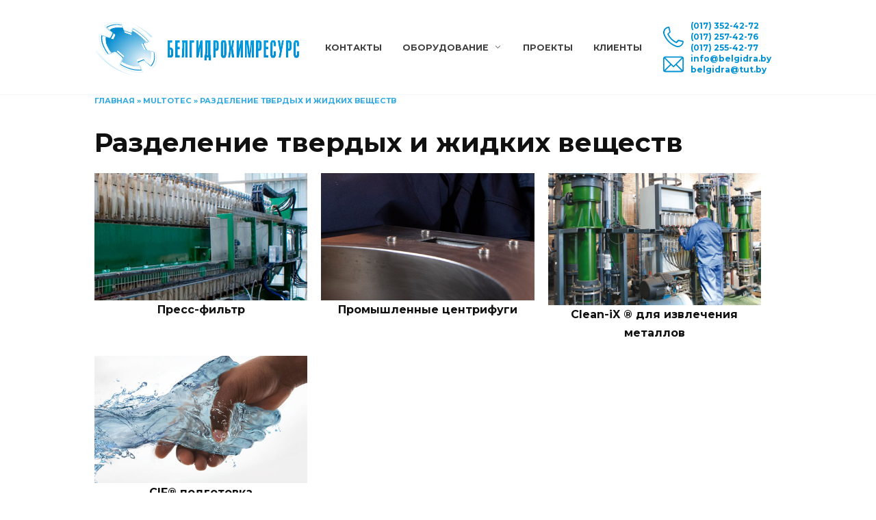

--- FILE ---
content_type: text/html; charset=UTF-8
request_url: https://www.belgidra.by/multotec/razdelenie-tverdyh-i-zhidkih-veschestv/
body_size: 46781
content:
<!doctype html>
<!-- test -->
<html lang="ru-RU">
<head>
    <meta charset="UTF-8">
    <meta name="viewport" content="width=device-width, initial-scale=1">

    <meta name='robots' content='index, follow, max-video-preview:-1, max-snippet:-1, max-image-preview:large' />

	<!-- This site is optimized with the Yoast SEO plugin v19.4 - https://yoast.com/wordpress/plugins/seo/ -->
	<title>Оборудование для разделение твердых и жидких веществ Multotec | Белгидрохимресурс</title>
	<meta name="description" content="Купить оборудование для разделение твердых и жидких веществ Multotec | Белгидрохимресурс" />
	<link rel="canonical" href="https://www.belgidra.by/multotec/razdelenie-tverdyh-i-zhidkih-veschestv/" />
	<meta property="og:locale" content="ru_RU" />
	<meta property="og:type" content="article" />
	<meta property="og:title" content="Оборудование для разделение твердых и жидких веществ Multotec | Белгидрохимресурс" />
	<meta property="og:description" content="Купить оборудование для разделение твердых и жидких веществ Multotec | Белгидрохимресурс" />
	<meta property="og:url" content="https://www.belgidra.by/multotec/razdelenie-tverdyh-i-zhidkih-veschestv/" />
	<meta property="og:site_name" content="Белгидрохимресурс" />
	<meta property="article:modified_time" content="2021-08-22T14:43:34+00:00" />
	<meta name="twitter:card" content="summary_large_image" />
	<script type="application/ld+json" class="yoast-schema-graph">{"@context":"https://schema.org","@graph":[{"@type":"WebSite","@id":"https://www.belgidra.by/#website","url":"https://www.belgidra.by/","name":"Белгидрохимресурс","description":"Компания ЗАО «Белгидрохимресурс» является эксклюзивным представителем в Беларуси мировых лидеров по внедрению передовых технологий и производства технологического оборудования","potentialAction":[{"@type":"SearchAction","target":{"@type":"EntryPoint","urlTemplate":"https://www.belgidra.by/?s={search_term_string}"},"query-input":"required name=search_term_string"}],"inLanguage":"ru-RU"},{"@type":"WebPage","@id":"https://www.belgidra.by/multotec/razdelenie-tverdyh-i-zhidkih-veschestv/","url":"https://www.belgidra.by/multotec/razdelenie-tverdyh-i-zhidkih-veschestv/","name":"Оборудование для разделение твердых и жидких веществ Multotec | Белгидрохимресурс","isPartOf":{"@id":"https://www.belgidra.by/#website"},"datePublished":"2021-08-15T17:12:13+00:00","dateModified":"2021-08-22T14:43:34+00:00","description":"Купить оборудование для разделение твердых и жидких веществ Multotec | Белгидрохимресурс","breadcrumb":{"@id":"https://www.belgidra.by/multotec/razdelenie-tverdyh-i-zhidkih-veschestv/#breadcrumb"},"inLanguage":"ru-RU","potentialAction":[{"@type":"ReadAction","target":["https://www.belgidra.by/multotec/razdelenie-tverdyh-i-zhidkih-veschestv/"]}]},{"@type":"BreadcrumbList","@id":"https://www.belgidra.by/multotec/razdelenie-tverdyh-i-zhidkih-veschestv/#breadcrumb","itemListElement":[{"@type":"ListItem","position":1,"name":"Главная","item":"https://www.belgidra.by/"},{"@type":"ListItem","position":2,"name":"Multotec","item":"https://www.belgidra.by/multotec/"},{"@type":"ListItem","position":3,"name":"Разделение твердых и жидких веществ"}]}]}</script>
	<!-- / Yoast SEO plugin. -->


<link rel='dns-prefetch' href='//fonts.googleapis.com' />
<link rel='dns-prefetch' href='//s.w.org' />
<script type="text/javascript">
window._wpemojiSettings = {"baseUrl":"https:\/\/s.w.org\/images\/core\/emoji\/14.0.0\/72x72\/","ext":".png","svgUrl":"https:\/\/s.w.org\/images\/core\/emoji\/14.0.0\/svg\/","svgExt":".svg","source":{"concatemoji":"https:\/\/www.belgidra.by\/wp-includes\/js\/wp-emoji-release.min.js?ver=6.0.11"}};
/*! This file is auto-generated */
!function(e,a,t){var n,r,o,i=a.createElement("canvas"),p=i.getContext&&i.getContext("2d");function s(e,t){var a=String.fromCharCode,e=(p.clearRect(0,0,i.width,i.height),p.fillText(a.apply(this,e),0,0),i.toDataURL());return p.clearRect(0,0,i.width,i.height),p.fillText(a.apply(this,t),0,0),e===i.toDataURL()}function c(e){var t=a.createElement("script");t.src=e,t.defer=t.type="text/javascript",a.getElementsByTagName("head")[0].appendChild(t)}for(o=Array("flag","emoji"),t.supports={everything:!0,everythingExceptFlag:!0},r=0;r<o.length;r++)t.supports[o[r]]=function(e){if(!p||!p.fillText)return!1;switch(p.textBaseline="top",p.font="600 32px Arial",e){case"flag":return s([127987,65039,8205,9895,65039],[127987,65039,8203,9895,65039])?!1:!s([55356,56826,55356,56819],[55356,56826,8203,55356,56819])&&!s([55356,57332,56128,56423,56128,56418,56128,56421,56128,56430,56128,56423,56128,56447],[55356,57332,8203,56128,56423,8203,56128,56418,8203,56128,56421,8203,56128,56430,8203,56128,56423,8203,56128,56447]);case"emoji":return!s([129777,127995,8205,129778,127999],[129777,127995,8203,129778,127999])}return!1}(o[r]),t.supports.everything=t.supports.everything&&t.supports[o[r]],"flag"!==o[r]&&(t.supports.everythingExceptFlag=t.supports.everythingExceptFlag&&t.supports[o[r]]);t.supports.everythingExceptFlag=t.supports.everythingExceptFlag&&!t.supports.flag,t.DOMReady=!1,t.readyCallback=function(){t.DOMReady=!0},t.supports.everything||(n=function(){t.readyCallback()},a.addEventListener?(a.addEventListener("DOMContentLoaded",n,!1),e.addEventListener("load",n,!1)):(e.attachEvent("onload",n),a.attachEvent("onreadystatechange",function(){"complete"===a.readyState&&t.readyCallback()})),(e=t.source||{}).concatemoji?c(e.concatemoji):e.wpemoji&&e.twemoji&&(c(e.twemoji),c(e.wpemoji)))}(window,document,window._wpemojiSettings);
</script>
<style type="text/css">
img.wp-smiley,
img.emoji {
	display: inline !important;
	border: none !important;
	box-shadow: none !important;
	height: 1em !important;
	width: 1em !important;
	margin: 0 0.07em !important;
	vertical-align: -0.1em !important;
	background: none !important;
	padding: 0 !important;
}
</style>
	<link rel='stylesheet' id='wp-block-library-css'  href='https://www.belgidra.by/wp-includes/css/dist/block-library/style.min.css?ver=6.0.11'  media='all' />
<style id='wp-block-library-theme-inline-css' type='text/css'>
.wp-block-audio figcaption{color:#555;font-size:13px;text-align:center}.is-dark-theme .wp-block-audio figcaption{color:hsla(0,0%,100%,.65)}.wp-block-code{border:1px solid #ccc;border-radius:4px;font-family:Menlo,Consolas,monaco,monospace;padding:.8em 1em}.wp-block-embed figcaption{color:#555;font-size:13px;text-align:center}.is-dark-theme .wp-block-embed figcaption{color:hsla(0,0%,100%,.65)}.blocks-gallery-caption{color:#555;font-size:13px;text-align:center}.is-dark-theme .blocks-gallery-caption{color:hsla(0,0%,100%,.65)}.wp-block-image figcaption{color:#555;font-size:13px;text-align:center}.is-dark-theme .wp-block-image figcaption{color:hsla(0,0%,100%,.65)}.wp-block-pullquote{border-top:4px solid;border-bottom:4px solid;margin-bottom:1.75em;color:currentColor}.wp-block-pullquote__citation,.wp-block-pullquote cite,.wp-block-pullquote footer{color:currentColor;text-transform:uppercase;font-size:.8125em;font-style:normal}.wp-block-quote{border-left:.25em solid;margin:0 0 1.75em;padding-left:1em}.wp-block-quote cite,.wp-block-quote footer{color:currentColor;font-size:.8125em;position:relative;font-style:normal}.wp-block-quote.has-text-align-right{border-left:none;border-right:.25em solid;padding-left:0;padding-right:1em}.wp-block-quote.has-text-align-center{border:none;padding-left:0}.wp-block-quote.is-large,.wp-block-quote.is-style-large,.wp-block-quote.is-style-plain{border:none}.wp-block-search .wp-block-search__label{font-weight:700}:where(.wp-block-group.has-background){padding:1.25em 2.375em}.wp-block-separator.has-css-opacity{opacity:.4}.wp-block-separator{border:none;border-bottom:2px solid;margin-left:auto;margin-right:auto}.wp-block-separator.has-alpha-channel-opacity{opacity:1}.wp-block-separator:not(.is-style-wide):not(.is-style-dots){width:100px}.wp-block-separator.has-background:not(.is-style-dots){border-bottom:none;height:1px}.wp-block-separator.has-background:not(.is-style-wide):not(.is-style-dots){height:2px}.wp-block-table thead{border-bottom:3px solid}.wp-block-table tfoot{border-top:3px solid}.wp-block-table td,.wp-block-table th{padding:.5em;border:1px solid;word-break:normal}.wp-block-table figcaption{color:#555;font-size:13px;text-align:center}.is-dark-theme .wp-block-table figcaption{color:hsla(0,0%,100%,.65)}.wp-block-video figcaption{color:#555;font-size:13px;text-align:center}.is-dark-theme .wp-block-video figcaption{color:hsla(0,0%,100%,.65)}.wp-block-template-part.has-background{padding:1.25em 2.375em;margin-top:0;margin-bottom:0}
</style>
<style id='global-styles-inline-css' type='text/css'>
body{--wp--preset--color--black: #000000;--wp--preset--color--cyan-bluish-gray: #abb8c3;--wp--preset--color--white: #ffffff;--wp--preset--color--pale-pink: #f78da7;--wp--preset--color--vivid-red: #cf2e2e;--wp--preset--color--luminous-vivid-orange: #ff6900;--wp--preset--color--luminous-vivid-amber: #fcb900;--wp--preset--color--light-green-cyan: #7bdcb5;--wp--preset--color--vivid-green-cyan: #00d084;--wp--preset--color--pale-cyan-blue: #8ed1fc;--wp--preset--color--vivid-cyan-blue: #0693e3;--wp--preset--color--vivid-purple: #9b51e0;--wp--preset--gradient--vivid-cyan-blue-to-vivid-purple: linear-gradient(135deg,rgba(6,147,227,1) 0%,rgb(155,81,224) 100%);--wp--preset--gradient--light-green-cyan-to-vivid-green-cyan: linear-gradient(135deg,rgb(122,220,180) 0%,rgb(0,208,130) 100%);--wp--preset--gradient--luminous-vivid-amber-to-luminous-vivid-orange: linear-gradient(135deg,rgba(252,185,0,1) 0%,rgba(255,105,0,1) 100%);--wp--preset--gradient--luminous-vivid-orange-to-vivid-red: linear-gradient(135deg,rgba(255,105,0,1) 0%,rgb(207,46,46) 100%);--wp--preset--gradient--very-light-gray-to-cyan-bluish-gray: linear-gradient(135deg,rgb(238,238,238) 0%,rgb(169,184,195) 100%);--wp--preset--gradient--cool-to-warm-spectrum: linear-gradient(135deg,rgb(74,234,220) 0%,rgb(151,120,209) 20%,rgb(207,42,186) 40%,rgb(238,44,130) 60%,rgb(251,105,98) 80%,rgb(254,248,76) 100%);--wp--preset--gradient--blush-light-purple: linear-gradient(135deg,rgb(255,206,236) 0%,rgb(152,150,240) 100%);--wp--preset--gradient--blush-bordeaux: linear-gradient(135deg,rgb(254,205,165) 0%,rgb(254,45,45) 50%,rgb(107,0,62) 100%);--wp--preset--gradient--luminous-dusk: linear-gradient(135deg,rgb(255,203,112) 0%,rgb(199,81,192) 50%,rgb(65,88,208) 100%);--wp--preset--gradient--pale-ocean: linear-gradient(135deg,rgb(255,245,203) 0%,rgb(182,227,212) 50%,rgb(51,167,181) 100%);--wp--preset--gradient--electric-grass: linear-gradient(135deg,rgb(202,248,128) 0%,rgb(113,206,126) 100%);--wp--preset--gradient--midnight: linear-gradient(135deg,rgb(2,3,129) 0%,rgb(40,116,252) 100%);--wp--preset--duotone--dark-grayscale: url('#wp-duotone-dark-grayscale');--wp--preset--duotone--grayscale: url('#wp-duotone-grayscale');--wp--preset--duotone--purple-yellow: url('#wp-duotone-purple-yellow');--wp--preset--duotone--blue-red: url('#wp-duotone-blue-red');--wp--preset--duotone--midnight: url('#wp-duotone-midnight');--wp--preset--duotone--magenta-yellow: url('#wp-duotone-magenta-yellow');--wp--preset--duotone--purple-green: url('#wp-duotone-purple-green');--wp--preset--duotone--blue-orange: url('#wp-duotone-blue-orange');--wp--preset--font-size--small: 19.5px;--wp--preset--font-size--medium: 20px;--wp--preset--font-size--large: 36.5px;--wp--preset--font-size--x-large: 42px;--wp--preset--font-size--normal: 22px;--wp--preset--font-size--huge: 49.5px;}.has-black-color{color: var(--wp--preset--color--black) !important;}.has-cyan-bluish-gray-color{color: var(--wp--preset--color--cyan-bluish-gray) !important;}.has-white-color{color: var(--wp--preset--color--white) !important;}.has-pale-pink-color{color: var(--wp--preset--color--pale-pink) !important;}.has-vivid-red-color{color: var(--wp--preset--color--vivid-red) !important;}.has-luminous-vivid-orange-color{color: var(--wp--preset--color--luminous-vivid-orange) !important;}.has-luminous-vivid-amber-color{color: var(--wp--preset--color--luminous-vivid-amber) !important;}.has-light-green-cyan-color{color: var(--wp--preset--color--light-green-cyan) !important;}.has-vivid-green-cyan-color{color: var(--wp--preset--color--vivid-green-cyan) !important;}.has-pale-cyan-blue-color{color: var(--wp--preset--color--pale-cyan-blue) !important;}.has-vivid-cyan-blue-color{color: var(--wp--preset--color--vivid-cyan-blue) !important;}.has-vivid-purple-color{color: var(--wp--preset--color--vivid-purple) !important;}.has-black-background-color{background-color: var(--wp--preset--color--black) !important;}.has-cyan-bluish-gray-background-color{background-color: var(--wp--preset--color--cyan-bluish-gray) !important;}.has-white-background-color{background-color: var(--wp--preset--color--white) !important;}.has-pale-pink-background-color{background-color: var(--wp--preset--color--pale-pink) !important;}.has-vivid-red-background-color{background-color: var(--wp--preset--color--vivid-red) !important;}.has-luminous-vivid-orange-background-color{background-color: var(--wp--preset--color--luminous-vivid-orange) !important;}.has-luminous-vivid-amber-background-color{background-color: var(--wp--preset--color--luminous-vivid-amber) !important;}.has-light-green-cyan-background-color{background-color: var(--wp--preset--color--light-green-cyan) !important;}.has-vivid-green-cyan-background-color{background-color: var(--wp--preset--color--vivid-green-cyan) !important;}.has-pale-cyan-blue-background-color{background-color: var(--wp--preset--color--pale-cyan-blue) !important;}.has-vivid-cyan-blue-background-color{background-color: var(--wp--preset--color--vivid-cyan-blue) !important;}.has-vivid-purple-background-color{background-color: var(--wp--preset--color--vivid-purple) !important;}.has-black-border-color{border-color: var(--wp--preset--color--black) !important;}.has-cyan-bluish-gray-border-color{border-color: var(--wp--preset--color--cyan-bluish-gray) !important;}.has-white-border-color{border-color: var(--wp--preset--color--white) !important;}.has-pale-pink-border-color{border-color: var(--wp--preset--color--pale-pink) !important;}.has-vivid-red-border-color{border-color: var(--wp--preset--color--vivid-red) !important;}.has-luminous-vivid-orange-border-color{border-color: var(--wp--preset--color--luminous-vivid-orange) !important;}.has-luminous-vivid-amber-border-color{border-color: var(--wp--preset--color--luminous-vivid-amber) !important;}.has-light-green-cyan-border-color{border-color: var(--wp--preset--color--light-green-cyan) !important;}.has-vivid-green-cyan-border-color{border-color: var(--wp--preset--color--vivid-green-cyan) !important;}.has-pale-cyan-blue-border-color{border-color: var(--wp--preset--color--pale-cyan-blue) !important;}.has-vivid-cyan-blue-border-color{border-color: var(--wp--preset--color--vivid-cyan-blue) !important;}.has-vivid-purple-border-color{border-color: var(--wp--preset--color--vivid-purple) !important;}.has-vivid-cyan-blue-to-vivid-purple-gradient-background{background: var(--wp--preset--gradient--vivid-cyan-blue-to-vivid-purple) !important;}.has-light-green-cyan-to-vivid-green-cyan-gradient-background{background: var(--wp--preset--gradient--light-green-cyan-to-vivid-green-cyan) !important;}.has-luminous-vivid-amber-to-luminous-vivid-orange-gradient-background{background: var(--wp--preset--gradient--luminous-vivid-amber-to-luminous-vivid-orange) !important;}.has-luminous-vivid-orange-to-vivid-red-gradient-background{background: var(--wp--preset--gradient--luminous-vivid-orange-to-vivid-red) !important;}.has-very-light-gray-to-cyan-bluish-gray-gradient-background{background: var(--wp--preset--gradient--very-light-gray-to-cyan-bluish-gray) !important;}.has-cool-to-warm-spectrum-gradient-background{background: var(--wp--preset--gradient--cool-to-warm-spectrum) !important;}.has-blush-light-purple-gradient-background{background: var(--wp--preset--gradient--blush-light-purple) !important;}.has-blush-bordeaux-gradient-background{background: var(--wp--preset--gradient--blush-bordeaux) !important;}.has-luminous-dusk-gradient-background{background: var(--wp--preset--gradient--luminous-dusk) !important;}.has-pale-ocean-gradient-background{background: var(--wp--preset--gradient--pale-ocean) !important;}.has-electric-grass-gradient-background{background: var(--wp--preset--gradient--electric-grass) !important;}.has-midnight-gradient-background{background: var(--wp--preset--gradient--midnight) !important;}.has-small-font-size{font-size: var(--wp--preset--font-size--small) !important;}.has-medium-font-size{font-size: var(--wp--preset--font-size--medium) !important;}.has-large-font-size{font-size: var(--wp--preset--font-size--large) !important;}.has-x-large-font-size{font-size: var(--wp--preset--font-size--x-large) !important;}
</style>
<link rel='stylesheet' id='contact-form-7-css'  href='https://www.belgidra.by/wp-content/plugins/contact-form-7/includes/css/styles.css?ver=5.6.1'  media='all' />
<link rel='stylesheet' id='foobox-free-min-css'  href='https://www.belgidra.by/wp-content/plugins/foobox-image-lightbox/free/css/foobox.free.min.css?ver=2.7.17'  media='all' />
<link rel='stylesheet' id='google-fonts-css'  href='https://fonts.googleapis.com/css?family=Montserrat%3A400%2C400i%2C700&#038;subset=cyrillic&#038;display=swap&#038;ver=6.0.11'  media='all' />
<link rel='stylesheet' id='reboot-style-css'  href='https://www.belgidra.by/wp-content/themes/reboot/assets/css/style.min.css?ver=1.4.6'  media='all' />
<link rel='stylesheet' id='reboot-style-child-css'  href='https://www.belgidra.by/wp-content/themes/reboot_child/style.css?v1_1&#038;ver=6.0.11'  media='all' />
<script  src='https://www.belgidra.by/wp-includes/js/jquery/jquery.min.js?ver=3.6.0' id='jquery-core-js'></script>
<script  src='https://www.belgidra.by/wp-includes/js/jquery/jquery-migrate.min.js?ver=3.3.2' id='jquery-migrate-js'></script>
<script  id='foobox-free-min-js-before'>
/* Run FooBox FREE (v2.7.17) */
var FOOBOX = window.FOOBOX = {
	ready: true,
	disableOthers: false,
	o: {wordpress: { enabled: true }, countMessage:'image %index of %total', excludes:'.fbx-link,.nofoobox,.nolightbox,a[href*="pinterest.com/pin/create/button/"]', affiliate : { enabled: false }},
	selectors: [
		".foogallery-container.foogallery-lightbox-foobox", ".foogallery-container.foogallery-lightbox-foobox-free", ".gallery", ".wp-block-gallery", ".wp-caption", ".wp-block-image", "a:has(img[class*=wp-image-])", ".foobox"
	],
	pre: function( $ ){
		// Custom JavaScript (Pre)
		
	},
	post: function( $ ){
		// Custom JavaScript (Post)
		
		// Custom Captions Code
		
	},
	custom: function( $ ){
		// Custom Extra JS
		
	}
};
</script>
<script  src='https://www.belgidra.by/wp-content/plugins/foobox-image-lightbox/free/js/foobox.free.min.js?ver=2.7.17' id='foobox-free-min-js'></script>
<link rel="https://api.w.org/" href="https://www.belgidra.by/wp-json/" /><link rel="alternate" type="application/json" href="https://www.belgidra.by/wp-json/wp/v2/pages/185" /><link rel="EditURI" type="application/rsd+xml" title="RSD" href="https://www.belgidra.by/xmlrpc.php?rsd" />
<link rel="wlwmanifest" type="application/wlwmanifest+xml" href="https://www.belgidra.by/wp-includes/wlwmanifest.xml" /> 
<meta name="generator" content="WordPress 6.0.11" />
<link rel='shortlink' href='https://www.belgidra.by/?p=185' />
<link rel="alternate" type="application/json+oembed" href="https://www.belgidra.by/wp-json/oembed/1.0/embed?url=https%3A%2F%2Fwww.belgidra.by%2Fmultotec%2Frazdelenie-tverdyh-i-zhidkih-veschestv%2F" />
<link rel="alternate" type="text/xml+oembed" href="https://www.belgidra.by/wp-json/oembed/1.0/embed?url=https%3A%2F%2Fwww.belgidra.by%2Fmultotec%2Frazdelenie-tverdyh-i-zhidkih-veschestv%2F&#038;format=xml" />
<link rel="preload" href="https://www.belgidra.by/wp-content/themes/reboot/assets/fonts/wpshop-core.ttf" as="font" crossorigin>
    <style>::selection, .card-slider__category, .card-slider-container .swiper-pagination-bullet-active, .post-card--grid .post-card__thumbnail:before, .post-card:not(.post-card--small) .post-card__thumbnail a:before, .post-card:not(.post-card--small) .post-card__category,  .post-box--high .post-box__category span, .post-box--wide .post-box__category span, .page-separator, .pagination .nav-links .page-numbers:not(.dots):not(.current):before, .btn, .btn-primary:hover, .btn-primary:not(:disabled):not(.disabled).active, .btn-primary:not(:disabled):not(.disabled):active, .show>.btn-primary.dropdown-toggle, .comment-respond .form-submit input, .page-links__item{background-color:#0095da}.entry-image--big .entry-image__body .post-card__category a, .home-text ul:not([class])>li:before, .page-content ul:not([class])>li:before, .taxonomy-description ul:not([class])>li:before, .widget-area .widget_categories ul.menu li a:before, .widget-area .widget_categories ul.menu li span:before, .widget-area .widget_categories>ul li a:before, .widget-area .widget_categories>ul li span:before, .widget-area .widget_nav_menu ul.menu li a:before, .widget-area .widget_nav_menu ul.menu li span:before, .widget-area .widget_nav_menu>ul li a:before, .widget-area .widget_nav_menu>ul li span:before, .page-links .page-numbers:not(.dots):not(.current):before, .page-links .post-page-numbers:not(.dots):not(.current):before, .pagination .nav-links .page-numbers:not(.dots):not(.current):before, .pagination .nav-links .post-page-numbers:not(.dots):not(.current):before, .entry-image--full .entry-image__body .post-card__category a, .entry-image--fullscreen .entry-image__body .post-card__category a, .entry-image--wide .entry-image__body .post-card__category a{background-color:#0095da}.comment-respond input:focus, select:focus, textarea:focus, .post-card--grid.post-card--thumbnail-no, .post-card--standard:after, .post-card--related.post-card--thumbnail-no:hover, .spoiler-box, .btn-primary, .btn-primary:hover, .btn-primary:not(:disabled):not(.disabled).active, .btn-primary:not(:disabled):not(.disabled):active, .show>.btn-primary.dropdown-toggle, .inp:focus, .entry-tag:focus, .entry-tag:hover, .search-screen .search-form .search-field:focus, .entry-content ul:not([class])>li:before, .text-content ul:not([class])>li:before, .page-content ul:not([class])>li:before, .taxonomy-description ul:not([class])>li:before, .entry-content blockquote,
        .input:focus, input[type=color]:focus, input[type=date]:focus, input[type=datetime-local]:focus, input[type=datetime]:focus, input[type=email]:focus, input[type=month]:focus, input[type=number]:focus, input[type=password]:focus, input[type=range]:focus, input[type=search]:focus, input[type=tel]:focus, input[type=text]:focus, input[type=time]:focus, input[type=url]:focus, input[type=week]:focus, select:focus, textarea:focus{border-color:#0095da !important}.post-card--small .post-card__category, .post-card__author:before, .post-card__comments:before, .post-card__date:before, .post-card__like:before, .post-card__views:before, .entry-author:before, .entry-date:before, .entry-time:before, .entry-views:before, .entry-content ol:not([class])>li:before, .text-content ol:not([class])>li:before, .entry-content blockquote:before, .spoiler-box__title:after, .search-icon:hover:before, .search-form .search-submit:hover:before, .star-rating-item.hover,
        .comment-list .bypostauthor>.comment-body .comment-author:after,
        .breadcrumb a, .breadcrumb span,
        .search-screen .search-form .search-submit:before, 
        .star-rating--score-1:not(.hover) .star-rating-item:nth-child(1),
        .star-rating--score-2:not(.hover) .star-rating-item:nth-child(1), .star-rating--score-2:not(.hover) .star-rating-item:nth-child(2),
        .star-rating--score-3:not(.hover) .star-rating-item:nth-child(1), .star-rating--score-3:not(.hover) .star-rating-item:nth-child(2), .star-rating--score-3:not(.hover) .star-rating-item:nth-child(3),
        .star-rating--score-4:not(.hover) .star-rating-item:nth-child(1), .star-rating--score-4:not(.hover) .star-rating-item:nth-child(2), .star-rating--score-4:not(.hover) .star-rating-item:nth-child(3), .star-rating--score-4:not(.hover) .star-rating-item:nth-child(4),
        .star-rating--score-5:not(.hover) .star-rating-item:nth-child(1), .star-rating--score-5:not(.hover) .star-rating-item:nth-child(2), .star-rating--score-5:not(.hover) .star-rating-item:nth-child(3), .star-rating--score-5:not(.hover) .star-rating-item:nth-child(4), .star-rating--score-5:not(.hover) .star-rating-item:nth-child(5){color:#0095da}a:hover, a:focus, a:active, .spanlink:hover, .entry-content a:not(.wp-block-button__link):hover, .entry-content a:not(.wp-block-button__link):focus, .entry-content a:not(.wp-block-button__link):active, .top-menu ul li>span:hover, .main-navigation ul li a:hover, .main-navigation ul li span:hover, .footer-navigation ul li a:hover, .footer-navigation ul li span:hover, .comment-reply-link:hover, .pseudo-link:hover, .child-categories ul li a:hover{color:#0095da}.top-menu>ul>li>a:before, .top-menu>ul>li>span:before{background:#0095da}.child-categories ul li a:hover, .post-box--no-thumb a:hover{border-color:#0095da}.post-box--card:hover{box-shadow: inset 0 0 0 1px #0095da}.post-box--card:hover{-webkit-box-shadow: inset 0 0 0 1px #0095da}</style>
<style type="text/css">.recentcomments a{display:inline !important;padding:0 !important;margin:0 !important;}</style><link rel="icon" href="https://www.belgidra.by/wp-content/uploads/2021/08/favicon.svg" sizes="32x32" />
<link rel="icon" href="https://www.belgidra.by/wp-content/uploads/2021/08/favicon.svg" sizes="192x192" />
<link rel="apple-touch-icon" href="https://www.belgidra.by/wp-content/uploads/2021/08/favicon.svg" />
<meta name="msapplication-TileImage" content="https://www.belgidra.by/wp-content/uploads/2021/08/favicon.svg" />
    </head>

<body class="page-template page-template-page-listing page-template-page-listing-php page page-id-185 page-child parent-pageid-141 wp-embed-responsive sidebar-none">

<svg xmlns="http://www.w3.org/2000/svg" viewBox="0 0 0 0" width="0" height="0" focusable="false" role="none" style="visibility: hidden; position: absolute; left: -9999px; overflow: hidden;" ><defs><filter id="wp-duotone-dark-grayscale"><feColorMatrix color-interpolation-filters="sRGB" type="matrix" values=" .299 .587 .114 0 0 .299 .587 .114 0 0 .299 .587 .114 0 0 .299 .587 .114 0 0 " /><feComponentTransfer color-interpolation-filters="sRGB" ><feFuncR type="table" tableValues="0 0.49803921568627" /><feFuncG type="table" tableValues="0 0.49803921568627" /><feFuncB type="table" tableValues="0 0.49803921568627" /><feFuncA type="table" tableValues="1 1" /></feComponentTransfer><feComposite in2="SourceGraphic" operator="in" /></filter></defs></svg><svg xmlns="http://www.w3.org/2000/svg" viewBox="0 0 0 0" width="0" height="0" focusable="false" role="none" style="visibility: hidden; position: absolute; left: -9999px; overflow: hidden;" ><defs><filter id="wp-duotone-grayscale"><feColorMatrix color-interpolation-filters="sRGB" type="matrix" values=" .299 .587 .114 0 0 .299 .587 .114 0 0 .299 .587 .114 0 0 .299 .587 .114 0 0 " /><feComponentTransfer color-interpolation-filters="sRGB" ><feFuncR type="table" tableValues="0 1" /><feFuncG type="table" tableValues="0 1" /><feFuncB type="table" tableValues="0 1" /><feFuncA type="table" tableValues="1 1" /></feComponentTransfer><feComposite in2="SourceGraphic" operator="in" /></filter></defs></svg><svg xmlns="http://www.w3.org/2000/svg" viewBox="0 0 0 0" width="0" height="0" focusable="false" role="none" style="visibility: hidden; position: absolute; left: -9999px; overflow: hidden;" ><defs><filter id="wp-duotone-purple-yellow"><feColorMatrix color-interpolation-filters="sRGB" type="matrix" values=" .299 .587 .114 0 0 .299 .587 .114 0 0 .299 .587 .114 0 0 .299 .587 .114 0 0 " /><feComponentTransfer color-interpolation-filters="sRGB" ><feFuncR type="table" tableValues="0.54901960784314 0.98823529411765" /><feFuncG type="table" tableValues="0 1" /><feFuncB type="table" tableValues="0.71764705882353 0.25490196078431" /><feFuncA type="table" tableValues="1 1" /></feComponentTransfer><feComposite in2="SourceGraphic" operator="in" /></filter></defs></svg><svg xmlns="http://www.w3.org/2000/svg" viewBox="0 0 0 0" width="0" height="0" focusable="false" role="none" style="visibility: hidden; position: absolute; left: -9999px; overflow: hidden;" ><defs><filter id="wp-duotone-blue-red"><feColorMatrix color-interpolation-filters="sRGB" type="matrix" values=" .299 .587 .114 0 0 .299 .587 .114 0 0 .299 .587 .114 0 0 .299 .587 .114 0 0 " /><feComponentTransfer color-interpolation-filters="sRGB" ><feFuncR type="table" tableValues="0 1" /><feFuncG type="table" tableValues="0 0.27843137254902" /><feFuncB type="table" tableValues="0.5921568627451 0.27843137254902" /><feFuncA type="table" tableValues="1 1" /></feComponentTransfer><feComposite in2="SourceGraphic" operator="in" /></filter></defs></svg><svg xmlns="http://www.w3.org/2000/svg" viewBox="0 0 0 0" width="0" height="0" focusable="false" role="none" style="visibility: hidden; position: absolute; left: -9999px; overflow: hidden;" ><defs><filter id="wp-duotone-midnight"><feColorMatrix color-interpolation-filters="sRGB" type="matrix" values=" .299 .587 .114 0 0 .299 .587 .114 0 0 .299 .587 .114 0 0 .299 .587 .114 0 0 " /><feComponentTransfer color-interpolation-filters="sRGB" ><feFuncR type="table" tableValues="0 0" /><feFuncG type="table" tableValues="0 0.64705882352941" /><feFuncB type="table" tableValues="0 1" /><feFuncA type="table" tableValues="1 1" /></feComponentTransfer><feComposite in2="SourceGraphic" operator="in" /></filter></defs></svg><svg xmlns="http://www.w3.org/2000/svg" viewBox="0 0 0 0" width="0" height="0" focusable="false" role="none" style="visibility: hidden; position: absolute; left: -9999px; overflow: hidden;" ><defs><filter id="wp-duotone-magenta-yellow"><feColorMatrix color-interpolation-filters="sRGB" type="matrix" values=" .299 .587 .114 0 0 .299 .587 .114 0 0 .299 .587 .114 0 0 .299 .587 .114 0 0 " /><feComponentTransfer color-interpolation-filters="sRGB" ><feFuncR type="table" tableValues="0.78039215686275 1" /><feFuncG type="table" tableValues="0 0.94901960784314" /><feFuncB type="table" tableValues="0.35294117647059 0.47058823529412" /><feFuncA type="table" tableValues="1 1" /></feComponentTransfer><feComposite in2="SourceGraphic" operator="in" /></filter></defs></svg><svg xmlns="http://www.w3.org/2000/svg" viewBox="0 0 0 0" width="0" height="0" focusable="false" role="none" style="visibility: hidden; position: absolute; left: -9999px; overflow: hidden;" ><defs><filter id="wp-duotone-purple-green"><feColorMatrix color-interpolation-filters="sRGB" type="matrix" values=" .299 .587 .114 0 0 .299 .587 .114 0 0 .299 .587 .114 0 0 .299 .587 .114 0 0 " /><feComponentTransfer color-interpolation-filters="sRGB" ><feFuncR type="table" tableValues="0.65098039215686 0.40392156862745" /><feFuncG type="table" tableValues="0 1" /><feFuncB type="table" tableValues="0.44705882352941 0.4" /><feFuncA type="table" tableValues="1 1" /></feComponentTransfer><feComposite in2="SourceGraphic" operator="in" /></filter></defs></svg><svg xmlns="http://www.w3.org/2000/svg" viewBox="0 0 0 0" width="0" height="0" focusable="false" role="none" style="visibility: hidden; position: absolute; left: -9999px; overflow: hidden;" ><defs><filter id="wp-duotone-blue-orange"><feColorMatrix color-interpolation-filters="sRGB" type="matrix" values=" .299 .587 .114 0 0 .299 .587 .114 0 0 .299 .587 .114 0 0 .299 .587 .114 0 0 " /><feComponentTransfer color-interpolation-filters="sRGB" ><feFuncR type="table" tableValues="0.098039215686275 1" /><feFuncG type="table" tableValues="0 0.66274509803922" /><feFuncB type="table" tableValues="0.84705882352941 0.41960784313725" /><feFuncA type="table" tableValues="1 1" /></feComponentTransfer><feComposite in2="SourceGraphic" operator="in" /></filter></defs></svg>

<div id="page" class="site">
    <a class="skip-link screen-reader-text" href="#content">Перейти к содержанию</a>

    <div class="search-screen-overlay js-search-screen-overlay"></div>
    <div class="search-screen js-search-screen">
        
<form role="search" method="get" class="search-form" action="https://www.belgidra.by/">
    <label>
        <span class="screen-reader-text">Search for:</span>
        <input type="search" class="search-field" placeholder="Поиск…" value="" name="s">
    </label>
    <button type="submit" class="search-submit"></button>
</form>    </div>

    

<header id="masthead" class="site-header full" itemscope itemtype="http://schema.org/WPHeader">
    <div class="site-header-inner fixed">

        <div class="humburger js-humburger"><span></span><span></span><span></span></div>

        
<div class="site-branding">

    <div class="site-logotype"><a href="https://www.belgidra.by/"><img src="/wp-content/themes/reboot_child/img/logo-ico.svg" class="rotate360"><img src="/wp-content/themes/reboot_child/img/logo-name.svg" class="logo-name"></a></div></div><!-- .site-branding --><div class="top-menu"><ul id="top-menu" class="menu"><li id="menu-item-661" class="menu-item menu-item-type-post_type menu-item-object-page menu-item-661"><a target="_blank" rel="noopener" href="https://www.belgidra.by/contacts/">Контакты</a></li>
<li id="menu-item-106" class="menu-item menu-item-type-custom menu-item-object-custom menu-item-has-children menu-item-106"><a href="#oborudovanie">Оборудование</a>
<ul class="sub-menu">
	<li id="menu-item-621" class="menu-item menu-item-type-post_type menu-item-object-page menu-item-621"><a target="_blank" rel="noopener" href="https://www.belgidra.by/metso/">Metso Corporation</a></li>
	<li id="menu-item-625" class="menu-item menu-item-type-post_type menu-item-object-page current-page-ancestor menu-item-625"><a target="_blank" rel="noopener" href="https://www.belgidra.by/multotec/">Multotec</a></li>
	<li id="menu-item-645" class="menu-item menu-item-type-post_type menu-item-object-page menu-item-645"><a target="_blank" rel="noopener" href="https://www.belgidra.by/watson-marlow/">Watson-Marlow Pumps Group</a></li>
	<li id="menu-item-614" class="menu-item menu-item-type-post_type menu-item-object-page menu-item-614"><a target="_blank" rel="noopener" href="https://www.belgidra.by/bredel/">Bredel</a></li>
	<li id="menu-item-643" class="menu-item menu-item-type-post_type menu-item-object-page menu-item-643"><a target="_blank" rel="noopener" href="https://www.belgidra.by/seepex/">Seepex</a></li>
	<li id="menu-item-617" class="menu-item menu-item-type-post_type menu-item-object-page menu-item-617"><a target="_blank" rel="noopener" href="https://www.belgidra.by/enerpac/">Enerpac</a></li>
	<li id="menu-item-616" class="menu-item menu-item-type-post_type menu-item-object-page menu-item-616"><a target="_blank" rel="noopener" href="https://www.belgidra.by/edwards-hibon/">Edwards &#038; Hibon</a></li>
	<li id="menu-item-1268" class="menu-item menu-item-type-post_type menu-item-object-page menu-item-1268"><a target="_blank" rel="noopener" href="https://www.belgidra.by/https-element-global/">Майнинг Элемент</a></li>
	<li id="menu-item-1448" class="menu-item menu-item-type-post_type menu-item-object-page menu-item-1448"><a href="https://www.belgidra.by/riverlake/">Riverlake</a></li>
	<li id="menu-item-1463" class="menu-item menu-item-type-post_type menu-item-object-page menu-item-1463"><a href="https://www.belgidra.by/innofluid/">Innofluid</a></li>
	<li id="menu-item-1475" class="menu-item menu-item-type-post_type menu-item-object-page menu-item-1475"><a href="https://www.belgidra.by/excellence-pump-industry/">Excellence Pump Industry</a></li>
	<li id="menu-item-1559" class="menu-item menu-item-type-post_type menu-item-object-page menu-item-1559"><a href="https://www.belgidra.by/pktba/">ПКТБА</a></li>
	<li id="menu-item-1630" class="menu-item menu-item-type-post_type menu-item-object-page menu-item-1630"><a href="https://www.belgidra.by/zhejiang-nanchi-pump-co-ltd/">Zhejiang Nanchi Pump Co., Ltd.</a></li>
	<li id="menu-item-1667" class="menu-item menu-item-type-post_type menu-item-object-page menu-item-1667"><a href="https://www.belgidra.by/czsnd/">Changzhou Power station Auxiliary Equipment Co.</a></li>
	<li id="menu-item-1668" class="menu-item menu-item-type-post_type menu-item-object-page menu-item-1668"><a href="https://www.belgidra.by/chemequip-solex/">Chemequip &#038; Solex Industries Ltd.</a></li>
</ul>
</li>
<li id="menu-item-663" class="menu-item menu-item-type-post_type menu-item-object-page menu-item-663"><a target="_blank" rel="noopener" href="https://www.belgidra.by/proekty/">Проекты</a></li>
<li id="menu-item-662" class="menu-item menu-item-type-post_type menu-item-object-page menu-item-662"><a target="_blank" rel="noopener" href="https://www.belgidra.by/klienty/">Клиенты</a></li>
</ul></div>                <div class="header-html-1">
                    <div class="phone-header">
<div class="phone-header-ico"></div>
<div class="phone-header-body">

<div><a href="tel:+375173524272">(017) 352-42-72</a></div>

<div><a href="tel:+375172574276"> (017) 257-42-76 </a></div>

<div><a href="tel:+375172554277"> (017) 255-42-77</a></div>
</div>
</div>
<div class="email-header">
<div class="email-header-ico"></div>
<div class="email-header-body">
<div><a href="mailto:info@belgidra.by">info@belgidra.by</a></div>
<div><a href="mailto:belgidra@tut.by">belgidra@tut.by</a></div>
</div>
</div>                </div>
            
    </div>
</header><!-- #masthead -->


    
    <nav id="site-navigation" class="main-navigation fixed" style="display: none;">
        <div class="main-navigation-inner full">
            <ul id="header_menu"></ul>
        </div>
    </nav>
    <div class="container header-separator"></div>


    <div class="mobile-menu-placeholder js-mobile-menu-placeholder"></div>
    
    	
			    
    <div id="content" class="site-content fixed">
		
		
        
        <div class="site-content-inner">
    
        
        <div id="primary" class="content-area" itemscope itemtype="http://schema.org/Article">
            <main id="main" class="site-main">

                <article id="post-185" class="article-post post-185 page type-page status-publish ">

                    
                        <div class="breadcrumb" id="breadcrumbs"><span><span><a href="https://www.belgidra.by/">Главная</a> » <span><a href="https://www.belgidra.by/multotec/">Multotec</a> » <span class="breadcrumb_last" aria-current="page">Разделение твердых и жидких веществ</span></span></span></span></div>
                                                                                <h1 class="entry-title" itemprop="headline">Разделение твердых и жидких веществ</h1>
                                                    
                        
                        
                    
                    <div class="entry-content" itemprop="articleBody">
                        <div class="grid-items">                                <div class="grid__item">
                                    <div class="image-container">
                                        <a href="https://www.multotec.com/en/filter-press" target="_blank">                                            <img src="https://www.belgidra.by/wp-content/uploads/2021/08/Press-filtr.jpg" />
                                        </a>                                    </div>
                                                                            <a href="https://www.multotec.com/en/filter-press" target="_blank" class="grid__item-title">Пресс-фильтр</a>
                                                                    </div>
                                                            <div class="grid__item">
                                    <div class="image-container">
                                        <a href="https://www.multotec.com/en/industrial-centrifuges" target="_blank">                                            <img src="https://www.belgidra.by/wp-content/uploads/2021/08/Promyshlennye-tsentrifugi.jpg" />
                                        </a>                                    </div>
                                                                            <a href="https://www.multotec.com/en/industrial-centrifuges" target="_blank" class="grid__item-title">Промышленные центрифуги</a>
                                                                    </div>
                                                            <div class="grid__item">
                                    <div class="image-container">
                                        <a href="https://www.multotec.com/en/clean-ix-for-metals-recovery" target="_blank">                                            <img src="https://www.belgidra.by/wp-content/uploads/2021/08/Clean-iX.jpg" />
                                        </a>                                    </div>
                                                                            <a href="https://www.multotec.com/en/clean-ix-for-metals-recovery" target="_blank" class="grid__item-title">Clean-iX ® для извлечения металлов</a>
                                                                    </div>
                                                            <div class="grid__item">
                                    <div class="image-container">
                                        <a href="https://www.multotec.com/en/cif-for-process-water-treatment" target="_blank">                                            <img src="https://www.belgidra.by/wp-content/uploads/2021/08/CIF-podgotovka-tehnologicheskoj-vody.jpg" />
                                        </a>                                    </div>
                                                                            <a href="https://www.multotec.com/en/cif-for-process-water-treatment" target="_blank" class="grid__item-title">CIF® подготовка технологической воды</a>
                                                                    </div>
                            </div>                    </div><!-- .entry-content -->

                </article>

                
                


                                <meta itemscope itemprop="mainEntityOfPage" itemType="https://schema.org/WebPage" itemid="https://www.belgidra.by/multotec/razdelenie-tverdyh-i-zhidkih-veschestv/" content="Разделение твердых и жидких веществ">
                <meta itemprop="dateModified" content="2021-08-22">
                <meta itemprop="datePublished" content="2021-08-15T17:12:13+00:00">
                <meta itemprop="author" content="glavadmin">
                <div itemprop="publisher" itemscope itemtype="https://schema.org/Organization" style="display: none;"><div itemprop="logo" itemscope itemtype="https://schema.org/ImageObject"><img itemprop="url image" src="https://www.belgidra.by/wp-content/uploads/2021/08/logo.svg" alt="Белгидрохимресурс"></div><meta itemprop="name" content="Белгидрохимресурс"><meta itemprop="telephone" content="Белгидрохимресурс"><meta itemprop="address" content="https://www.belgidra.by"></div>
            
            </main><!-- #main -->
        </div><!-- #primary -->

        
    
                                

</div><!--.site-content-inner-->


</div><!--.site-content-->





<div class="site-footer-container ">

    

    <footer id="colophon" class="site-footer site-footer--style-gray full">
        <div class="site-footer-inner fixed">

            
            
<div class="footer-bottom">
    <div class="footer-info">
        © 2026 ЗАО «Белгидрохимресурс», Республика Беларусь, г. Минск, ул. Нарочанская 11, офис 419
	        </div>

    </div>
        </div>
    </footer><!--.site-footer-->
</div>


    <button type="button" class="scrolltop js-scrolltop"></button>

</div><!-- #page -->

<script  src='https://www.belgidra.by/wp-includes/js/dist/vendor/regenerator-runtime.min.js?ver=0.13.9' id='regenerator-runtime-js'></script>
<script  src='https://www.belgidra.by/wp-includes/js/dist/vendor/wp-polyfill.min.js?ver=3.15.0' id='wp-polyfill-js'></script>
<script type='text/javascript' id='contact-form-7-js-extra'>
/* <![CDATA[ */
var wpcf7 = {"api":{"root":"https:\/\/www.belgidra.by\/wp-json\/","namespace":"contact-form-7\/v1"}};
/* ]]> */
</script>
<script  src='https://www.belgidra.by/wp-content/plugins/contact-form-7/includes/js/index.js?ver=5.6.1' id='contact-form-7-js'></script>
<script type='text/javascript' id='reboot-scripts-js-extra'>
/* <![CDATA[ */
var settings_array = {"rating_text_average":"\u0441\u0440\u0435\u0434\u043d\u0435\u0435","rating_text_from":"\u0438\u0437","lightbox_display":"","sidebar_fixed":"1"};
var wps_ajax = {"url":"https:\/\/www.belgidra.by\/wp-admin\/admin-ajax.php","nonce":"546a5e4783"};
/* ]]> */
</script>
<script  src='https://www.belgidra.by/wp-content/themes/reboot/assets/js/scripts.min.js?ver=1.4.6' id='reboot-scripts-js'></script>
<!-- Yandex.Metrika counter -->
<script type="text/javascript" >
   (function(m,e,t,r,i,k,a){m[i]=m[i]||function(){(m[i].a=m[i].a||[]).push(arguments)};
   m[i].l=1*new Date();k=e.createElement(t),a=e.getElementsByTagName(t)[0],k.async=1,k.src=r,a.parentNode.insertBefore(k,a)})
   (window, document, "script", "https://mc.yandex.ru/metrika/tag.js", "ym");

   ym(84768361, "init", {
        clickmap:true,
        trackLinks:true,
        accurateTrackBounce:true,
        webvisor:true
   });
</script>
<noscript><div><img src="https://mc.yandex.ru/watch/84768361" style="position:absolute; left:-9999px;" alt="" /></div></noscript>
<!-- /Yandex.Metrika counter -->


</body>
</html>

--- FILE ---
content_type: text/css
request_url: https://www.belgidra.by/wp-content/themes/reboot_child/style.css?v1_1&ver=6.0.11
body_size: 8876
content:
/*
Theme Name: Reboot Child
Theme URI: https://wpshop.ru/themes/reboot
Author: WPShop.biz
Author URI: http://wpshop.biz/
Template: reboot
Version: 1.0.0
*/

/* Below you can add your CSS styles */
/* Ниже Вы можете добавить свои CSS стили */

.site-logotype img {
    min-width: 200px;
}

.site-header {
    margin-bottom: 0;
}

.video-wrapper__video {
    object-fit: cover;
}

.companies {
    display: flex;
    flex-wrap: wrap;
}

.companies__item {
    width: calc(25% - 30px);
    margin-right: 30px;
    margin-bottom: 30px;
}

.companies__item:last-of-type {
    margin-right: 0;
}

.companies__item img {
    transition: 1s ease;
    width: 100%;
}

.companies__item:hover img {
    -webkit-transform: scale(1.2);
    -ms-transform: scale(1.2);
    transform: scale(1.2);
    transition: 1s ease;
}

.phone-header,
.email-header {
    display: flex;
    align-items: center;
}

.phone-header a,
.email-header a {
    text-decoration: none;
    color: #0091D5;
    font-weight: bold;
    font-size: 12px;
    line-height: 16px;
    display: block;
}

.phone-header a:hover,
.email-header a:hover {
    text-decoration: underline;
}

.phone-header-ico,
.email-header-ico {
    width: 30px;
    height: 30px;
    flex-shrink: 0;
    margin-right: 10px;
}

.phone-header-ico {
    background-image: url("data:image/svg+xml,%3C%3Fxml version='1.0' encoding='utf-8'%3F%3E%3C!-- Generator: Adobe Illustrator 19.1.0, SVG Export Plug-In . SVG Version: 6.00 Build 0) --%3E%3Csvg version='1.1' id='Layer_1' xmlns='http://www.w3.org/2000/svg' xmlns:xlink='http://www.w3.org/1999/xlink' x='0px' y='0px' viewBox='192 382 30 30' style='enable-background:new 192 382 30 30;' xml:space='preserve'%3E%3Cstyle type='text/css'%3E .st0%7Bfill:%230091D5;%7D%0A%3C/style%3E%3Cg%3E%3Cpath class='st0' d='M213.6,412c-1,0-1.9-0.2-2.9-0.5c-4.1-1.5-8-4-11.1-7.1c-3.1-3.1-5.6-7-7.1-11.1c-0.5-1.3-0.6-2.7-0.4-4.1 c0.2-1.3,0.7-2.5,1.4-3.6c0.8-1.1,1.8-2,2.9-2.6c1.2-0.7,2.6-1,4-1c0.4,0,0.8,0.3,0.9,0.7l1.5,6.9c0.1,0.3,0,0.6-0.3,0.9l-2.5,2.5 c2.4,4.7,6.2,8.6,10.9,10.9l2.5-2.5c0.2-0.2,0.5-0.3,0.9-0.3l6.9,1.5c0.4,0.1,0.7,0.5,0.7,0.9c0,1.4-0.3,2.8-1,4 c-0.6,1.2-1.5,2.2-2.6,2.9c-1.1,0.8-2.3,1.3-3.6,1.4C214.4,412,214,412,213.6,412L213.6,412z M199.7,383.9 c-1.9,0.2-3.5,1.2-4.6,2.8c-1.2,1.8-1.5,4-0.8,6c2.9,8,9.1,14.2,17.1,17.1c2,0.7,4.2,0.4,6-0.8c1.6-1.1,2.6-2.8,2.8-4.6l-5.6-1.2 l-2.6,2.6c-0.3,0.3-0.7,0.4-1.1,0.2c-5.6-2.6-10.1-7.1-12.7-12.7c-0.2-0.4-0.1-0.8,0.2-1.1l2.6-2.6L199.7,383.9z'/%3E%3C/g%3E%3C/svg%3E%0A");
}

.email-header-ico {
    background-image: url("data:image/svg+xml,%3C%3Fxml version='1.0' encoding='utf-8'%3F%3E%3C!-- Generator: Adobe Illustrator 19.1.0, SVG Export Plug-In . SVG Version: 6.00 Build 0) --%3E%3Csvg version='1.1' id='Capa_1' xmlns='http://www.w3.org/2000/svg' xmlns:xlink='http://www.w3.org/1999/xlink' x='0px' y='0px' viewBox='192 382 30 30' style='enable-background:new 192 382 30 30;' xml:space='preserve'%3E%3Cstyle type='text/css'%3E .st0%7Bfill:%230091D5;%7D%0A%3C/style%3E%3Cg%3E%3Cg%3E%3Cpath class='st0' d='M219.4,385.6h-24.7c-1.5,0-2.6,1.2-2.6,2.6v17.6c0,1.4,1.2,2.6,2.6,2.6h24.7c1.4,0,2.6-1.2,2.6-2.6v-17.6 C222,386.8,220.8,385.6,219.4,385.6z M219,387.3l-11.9,11.9l-12-11.9H219z M193.8,405.4v-16.9l8.5,8.4L193.8,405.4z M195,406.7 l8.5-8.5l3,2.9c0.3,0.3,0.9,0.3,1.2,0l2.9-2.9l8.4,8.4H195z M220.2,405.4l-8.4-8.4l8.4-8.4V405.4z'/%3E%3C/g%3E%3C/g%3E%3C/svg%3E%0A");
}

.grid-items {
    display: flex;
    flex-wrap: wrap;
}

.grid__item {
    text-align: center;
    width: calc(33% - 20px);
    margin-right: 20px;
    margin-bottom: 20px;
}

.grid__item:last-of-type {
    margin-right: 0;
}

.grid__item-title {
    text-decoration: none;
    font-weight: bold;
}

.card-slider-container+.site-content,
.mobile-menu-placeholder+.site-content {
    margin-top: 0;
}

.image-container {
    overflow: hidden;
}

.image-container img {
    -webkit-transform: scale(1);
    transform: scale(1);
    -webkit-transition: .3s ease-in-out;
    transition: .3s ease-in-out;
}

.image-container:hover img {
    -webkit-transform: scale(1.3);
    transform: scale(1.3);
}


.clients-block {
    display: flex;
    flex-wrap: wrap;
}

.clients-block__item {
    position: relative;
    width: calc(20% - 10px);
    margin-right: 10px;
    margin-bottom: 10px;
}

.grid-items-products {
    display: flex;
    flex-wrap: wrap;
}

.grid-items-products__item {
    padding: 20px;
    border: 1px solid #f2f5f9;
    -webkit-transition: all .3s;
    -o-transition: all .3s;
    transition: all .3s;
    width: calc(50% - 20px);
    margin-bottom: 20px;
    margin-right: 20px;
}

.grid-items-products__item:hover {
    -webkit-box-shadow: 0 3px 30px -5px rgb(0 0 0 / 30%);
    box-shadow: 0 3px 30px -5px rgb(0 0 0 / 30%);
    -webkit-transform: translateY(-5px) translateZ(0);
    transform: translateY(-5px) translateZ(0);
}

.grid-items-products__item-img {
    text-align: center;
    margin-bottom: 10px;
}

.grid-items-products__item-body .grid__item-title {
    margin-bottom: 10px;
}

.rotate360 {
    animation: 5s ease-in 0s normal none infinite running rot;
    -webkit-animation: 5s linear 0s normal none infinite running rot;
    animation-timing-function: steps(100, end);
    width: 100px !important;
    min-width: auto !important;
}

@keyframes rot {
    0% {
        transform: none;
    }
    100% {
        transform: rotate3d(1, 1, 0, 360deg);
    }
}
@-webkit-keyframes rot {
    0% {
        transform: none;
    }
    100% {
        transform: rotate3d(1, 1, 0, 360deg);
    }
}

.site-logotype a,
.site-logotype {
    display: flex;
}

.fg-default.fg-gutter-20 {
    margin: 0;
    padding: 0;
}

.portfolio {
    display: flex;
    flex-wrap: wrap;
}

.portfolio-item {
    padding: 20px;
    border: 1px solid #f2f5f9;
    -webkit-transition: all .3s;
    -o-transition: all .3s;
    transition: all .3s;
    text-decoration: none;
    text-align: center;
    width: calc(33% - 10px);
    margin-right: 10px;
    margin-bottom: 10px;
}

.portfolio-item:hover {
    -webkit-box-shadow: 0 3px 30px -5px rgb(0 0 0 / 30%);
    box-shadow: 0 3px 30px -5px rgb(0 0 0 / 30%);
    -webkit-transform: translateY(-5px) translateZ(0);
    transform: translateY(-5px) translateZ(0);
}

span.portfolio-item__title {
    font-weight: bold;
    margin-top: 10px;
    display: block;
}

.contact-row {
    display: flex;
    justify-content: space-between;
}

.contact-block {
    width: 45%;
}

.scrolltop:before {
    color: #0095da;
}

.contact-map {
    margin-top: 30px;
}

.bottom-text {
    margin-top: 30px;
}

video.video-wrapper__header {
	width: 100%;
}

.top-menu ul li .sub-menu li>a,
.top-menu ul li .sub-menu li>span {
    padding: 6px;
}

@media screen and (max-width: 767px) {
    
    
    .grid__item,
    .companies__item,
    .grid-items-products__item,
    .portfolio-item {
        margin-right: 0;
        width: 100%;
        display: block;
    }
    .clients-block__item {
        margin-right: 10px;
        margin-bottom: 10px;
        width: calc(50% - 10px);
    }
    .clients-block__item:nth-child(2n) {
        margin-right: 0;
    }
    .site-logotype img.logo-name {
        min-width: 140px;
    }
    .site-logotype img.rotate360 {
        min-width: 50px !important;
    }

    .contact-row {
        display: block;
    }

    .contact-block {
        width: 100%;
    }

    .companies,
    .grid-items,
    .grid-items-products,
    .portfolio {
        display: block;
    }

    .header-html-1 {
        display: flex;
        margin-left: -10px;
        margin-right: -10px;
        justify-content: space-between;
    }
    
    .video-container__video,
    .video-wrapper__video {
        max-height: 250px;
    }
}

@media (min-width: 768px) {
    .contact-form .field-contact-phone {
        width: 60%;
    }
}


@media screen and (min-width: 1024px) {
    .video-container__video {
        height: 400px;
        overflow: hidden;
        position: relative;
        background:#fff;

    }
    .video-wrapper__video {
        object-fit: cover;
        position: absolute;
        top: 0;
        left: 0;
        width: 100%;
        height: 100%;
    }
}

@media screen and (min-width: 992px) {
    .container,
    .fixed.block-after-site,
    .fixed.main-navigation-inner,
    .fixed.related-posts,
    .fixed.section-block,
    .fixed.section-html,
    .fixed.site-content,
    .fixed.site-footer-inner,
    .fixed.site-header-inner,
    .footer-navigation.fixed,
    .main-navigation.fixed,
    .site-footer.fixed,
    .site-header.fixed {
        max-width: 1024px;
        padding: 0 10px;
    }

    .top-menu ul li:hover a + .sub-menu {
        display: block;
    }
}

.category__img {
    max-width: 100%;
    height: auto;
    vertical-align: bottom;
    min-width: 320px;
    width: 100%;
    height: 241px;
    object-position: center;
    object-fit: cover;
}

--- FILE ---
content_type: image/svg+xml
request_url: https://www.belgidra.by/wp-content/uploads/2021/08/logo.svg
body_size: 35350
content:
<?xml version="1.0" encoding="utf-8"?>
<!-- Generator: Adobe Illustrator 19.1.0, SVG Export Plug-In . SVG Version: 6.00 Build 0)  -->
<svg version="1.1" id="Слой_1" xmlns="http://www.w3.org/2000/svg" xmlns:xlink="http://www.w3.org/1999/xlink" x="0px" y="0px"
	 viewBox="0 0 612 172.1" style="enable-background:new 0 0 612 172.1;" xml:space="preserve">
<style type="text/css">
	.st0{clip-path:url(#SVGID_5_);}
	.st1{clip-path:url(#SVGID_6_);}
	.st2{clip-path:url(#SVGID_7_);}
	.st3{clip-path:url(#SVGID_13_);}
	.st4{clip-path:url(#SVGID_14_);}
	.st5{clip-path:url(#SVGID_15_);}
	.st6{fill-rule:evenodd;clip-rule:evenodd;fill:#008BD0;}
	.st7{fill-rule:evenodd;clip-rule:evenodd;fill:#E1F3FB;}
	.st8{clip-path:url(#SVGID_21_);}
	.st9{clip-path:url(#SVGID_22_);}
	.st10{clip-path:url(#SVGID_23_);}
	.st11{clip-path:url(#SVGID_29_);}
	.st12{clip-path:url(#SVGID_30_);}
	.st13{clip-path:url(#SVGID_31_);}
</style>
<g>
	<g>
		<defs>
			<path id="SVGID_1_" d="M127.8,165l13.3-68.1L1.6,89l-13.3,68.1L127.8,165L127.8,165z M127.1,168.6l0.7-3.6l-139.5-7.9l-0.7,3.6
				L127.1,168.6L127.1,168.6z M141.1,96.9l0.7-3.5L2.3,85.5L1.6,89L141.1,96.9L141.1,96.9z"/>
		</defs>
		<defs>
			<path id="SVGID_2_" d="M7.5,92.9c0,0,34,63.5,120.8,68.5C46.8,159,7.5,103.7,1,95.2L7.5,92.9z M7.5,92.9"/>
		</defs>
		<defs>
			<path id="SVGID_3_" d="M7.5,92.9c0,0,34,63.5,120.8,68.5C46.8,159,7.5,103.7,1,95.2L7.5,92.9z M7.5,92.9"/>
		</defs>
		<defs>
			<rect id="SVGID_4_" x="-104.6" y="-553.3" width="714.7" height="792"/>
		</defs>
		<clipPath id="SVGID_5_">
			<use xlink:href="#SVGID_1_"  style="overflow:visible;"/>
		</clipPath>
		<clipPath id="SVGID_6_" class="st0">
			<use xlink:href="#SVGID_2_"  style="overflow:visible;"/>
		</clipPath>
		<clipPath id="SVGID_7_" class="st1">
			<use xlink:href="#SVGID_3_"  style="overflow:visible;"/>
		</clipPath>
		<clipPath id="SVGID_8_" class="st2">
			<use xlink:href="#SVGID_4_"  style="overflow:visible;"/>
		</clipPath>
		<g transform="matrix(1 0 0 1 -5.960464e-008 0)" style="clip-path:url(#SVGID_8_);">
			
				<image style="overflow:visible;" width="319" height="172" xlink:href="[data-uri]
EAMCAwYAAAOFAAAFLwAABmL/2wCEABALCwsMCxAMDBAXDw0PFxsUEBAUGx8XFxcXFx8eFxoaGhoX
Hh4jJSclIx4vLzMzLy9AQEBAQEBAQEBAQEBAQEABEQ8PERMRFRISFRQRFBEUGhQWFhQaJhoaHBoa
JjAjHh4eHiMwKy4nJycuKzU1MDA1NUBAP0BAQEBAQEBAQEBAQP/CABEIAK8BQwMBIgACEQEDEQH/
xACSAAEBAQEBAQAAAAAAAAAAAAAAAQIDBAYBAQEBAQEAAAAAAAAAAAAAAAABAwIEEAACAQMCBwEB
AQAAAAAAAAAAERAgAQMwE0AxQQIyMwQSUDQRAAEEAQMDBQEBAAAAAAAAAAEAkQIzUIHBg7GCkhEh
MUFxYDISAAMAAgIDAQAAAAAAAAAAAAABMUCCcYFgIQJB/9oADAMBAAIRAxEAAAD6/j04enx7YXnb
A2wNsDbI0yNMjTI0yNMjTI1cWNMl0yNMjTI0yNMjTNPWjH08uHo4a+eK65jQzaIoiiKiKWKItMtC
KIoiiKIoiiNDNoij0Kx9PPj3464RV5iliiKIoi0y0iKIoiiKIoiiNFzaIoiiKIo9Ax9HPl25a4RV
kURRGhFEURURRFLFEaGbRFEURRFEURaZaHZWW/Pl256ZZaXnNoiiKWKIoioi0zaIoiiKIoiiLTLR
YoiiKOqs9cc+vPvOKsiiKIoi0zaIqIoiiKIpYojQzaIoiiKIoijqM9c8+mO84qyLTLQiiKIpYqIo
iiNCKIoiiKIoiiNDLRYo2rjvGOmeuIqooiiKIoiiLYzaIoiiKIoili0y0IoiiKIo0rnvOd5vMVZF
EURoZtEURURSxRFEWmWhFEURRFEURRGhROpnebI0TNpYoiiKIoioiiNCKIoiiKIoiljQy0IoigqX
KrIoiiKIoi0y0IqIoiiKWKIoiiUCiKIoiiKIo//aAAgBAgABBQDttb8qwrCsKwrCsKwrCsKwrCsK
wrCsKwrCsK0dvjwnb48J28uEty4S3LhLcuEty4S39/8A/9oACAEDAAEFAO+9/wBO47juO47juO47
juO47juO47juO47juO8d/lwnf5cJ3eXCd3lwndz4S/PhL8+Evz4S/CoQhCELX//aAAgBAQABBQD6
8uTtz72Y3sxvZjezG9mN7Mb2Y3sxvZjezG9mN7Mb2Y3sxvZjezG9mN7Mb2Y3sxvZjezG9mN7Mb2Y
3sxvZjezG9mN7Mb2Y3sxvZjezG9mN7Mb2Y3sxvZj996+3/RooQtBQoVChCEIQqen2f6BQoVChCEI
Qq0IWgoUKOn2e+lQoVShQqFCEIQhChUo6fX76VKEIQhQqFChVKFCq6fV7hQoWghCrQhCEKFQoUKO
n1e6lCEIUKFChQtBC0FCOn0+4WghC0EIQhQhChCEIVXT6faKEIUKFCEIQq1ChaCEIUdPo9tKELQU
KFChQhCEIVShHTP7RUKEIQhC0FoqFCq6Z/YKFCqUKFUhCEIUKhQoU9M3soQhCEKFQoUKpQoVaEKM
3sFUoUKtCEIUoUIQhC0MvmhCEIUKFCEKFoIWgoUKFGTzqWkhCFCFCEIQhVqFGTyFChQhCEKtQoVS
hQqFCjv8oWioUKpCEIQoVChQqO/yFCEIQhVKFC0VoIQhR3cxVKFCqQhCEKFChQoWhfmhCEIUKUIQ
tBQq0IQhCFRewhCEIQhfwf/aAAgBAgIGPwBevwhCEIQhCEIQhCEIQhsLjE2FxibC4xNhYmwsTsWJ
3i9+Af/aAAgBAwIGPwD69usrKysrKysrKysrKysrKysrKysrND65eJoPnE0HziaD5xNR84mo8Toe
J14B/9oACAEBAQY/AJCM5Ae3sCR9KyTlWScqyTlWScqyTlWScqyTlWScqyTlWScqyTlWS8irJOVZ
JyrJOVZJyrJOVZJyrJeRVkvIqyXkVZJyrJOVZJyrJOVZJyrJOVZJyrJOVZJyrJOVZJyrJOVZJyrJ
OVZJyrJOVZJyrJOV/o0+vz9+vypfg6Yjg3UvwdMRwbqX4OmI4d1LTpiOHdHTpiOHdHTpiOLdHTpi
OLdHTEce6OmI490dMRxo6YjsRxHYjiOxHEdqOI7UcR24nTE6f3n/2Q==" transform="matrix(0.4 0 0 -0.4 0.91 161.4301)">
			</image>
		</g>
	</g>
	<g>
		<defs>
			<path id="SVGID_9_" d="M137.3,72.8l35.8-38.2L88.2,4.4L52.4,42.6L137.3,72.8L137.3,72.8z M130.6,80l6.7-7.1L52.4,42.6l-6.7,7.1
				L130.6,80L130.6,80z M173.1,34.6l6.5-6.9L94.7-2.5l-6.5,6.9L173.1,34.6L173.1,34.6z"/>
		</defs>
		<defs>
			<path id="SVGID_10_" d="M142.6,60.8c0,0-19.7-26.3-65.8-44.2c45.3,16.1,65,36.7,71.7,43.2L142.6,60.8z M142.6,60.8"/>
		</defs>
		<defs>
			<path id="SVGID_11_" d="M142.6,60.8c0,0-19.7-26.3-65.8-44.2c45.3,16.1,65,36.7,71.7,43.2L142.6,60.8z M142.6,60.8"/>
		</defs>
		<defs>
			<rect id="SVGID_12_" x="-104.6" y="-553.3" width="714.7" height="792"/>
		</defs>
		<clipPath id="SVGID_13_">
			<use xlink:href="#SVGID_9_"  style="overflow:visible;"/>
		</clipPath>
		<clipPath id="SVGID_14_" class="st3">
			<use xlink:href="#SVGID_10_"  style="overflow:visible;"/>
		</clipPath>
		<clipPath id="SVGID_15_" class="st4">
			<use xlink:href="#SVGID_11_"  style="overflow:visible;"/>
		</clipPath>
		<clipPath id="SVGID_16_" class="st5">
			<use xlink:href="#SVGID_12_"  style="overflow:visible;"/>
		</clipPath>
		<g transform="matrix(1 0 0 1 0 -3.814697e-006)" style="clip-path:url(#SVGID_16_);">
			
				<image style="overflow:visible;" width="359" height="221" xlink:href="[data-uri]
EAMCAwYAAARZAAAFUQAABpf/2wCEABALCwsMCxAMDBAXDw0PFxsUEBAUGx8XFxcXFx8eFxoaGhoX
Hh4jJSclIx4vLzMzLy9AQEBAQEBAQEBAQEBAQEABEQ8PERMRFRISFRQRFBEUGhQWFhQaJhoaHBoa
JjAjHh4eHiMwKy4nJycuKzU1MDA1NUBAP0BAQEBAQEBAQEBAQP/CABEIAOYBbQMBIgACEQEDEQH/
xACSAAEBAQEBAQAAAAAAAAAAAAAAAQQDAgYBAQEBAQEAAAAAAAAAAAAAAAABAgMEEAABAgQEBgMB
AAAAAAAAAAAAAQJAUDITAwQUFSExEiJDBUIjREERAAECBwEAAgMAAAAAAAAAAAABMlBBcYGRoQIR
QBIxIhMSAAMBAAMAAwEAAAAAAAAAAAABMUBBcaFgIXKB/9oADAMBAAIRAxEAAAD7nj5ydvNtYms7
WIbWIbWIbWIbWIbWIbWIbmIbWKy7GMbLipsYxsZC62RGxkGtkpqZS6mWmplGpmRp94+81zya8nTi
G8AAAAFRKKUCkVKKSgUsoFQKsUFEpKUSqTty7Z3yya8m+QbwAVEoFLKpFAssUFEopUSqsUCkVKUS
gUsqxFDry7TXHJry75RWsFLKBRKssUCkUpUSgUsqkVAqxQUspBRKqxQLE68+s1xya8vTkVrEpKUS
qRSixFBSygVAqxQKSkpRKBSikVAqyg6eOk1xy6s2+UprBSixFAqygVEopQKRSixKBSyqRUCrFBRK
SlE6eOk1xzac/TlFXAqxQUSkpRKpFKLEUFLKBUSqsUCkVKUSgUosT359rxzac++QusxUpRKBSixF
AqygVEopQKRUopFBSykFEqrFD159y8c+jh05RVyUspBQKsUCxKKUSgUosRQUsoFRKqxQKRUopPU9
S8OPfh05FXMqkUopFSlEoFLKQUCrFBUSilEqkVKKRQUspCqvDj349OUq3MVAqxQUSkpRKpFKLEUp
RKBUsqkUCrKQUSilAscOXbl05RVgpKSlEoFKLEUCrKBUSilAqxQLEopRKBUoBRw5duW+QtkoFLKQ
UCrFApKSlEqkUosRQUsoFSygUSgABx59ee+cpYVEqrFApFSlEoFLKsRQKsUFRKKUSgAAAAB5hYAA
oAAAABCgCgAAAUAAAAAAAH//2gAIAQIAAQUAYxqtttLbS20ttLbS20ttLbS20ttLbS206GnQ06Gn
Q06GnQ06GnQ06GitQZTCuGUwqjKYVRlMKoymFUZTCqNphVG0wzeUM3lDN5QycoZOUt//2gAIAQMA
AQUAxMV6OvPLzy88vPLzy88vPLzy68uvLry68uvLry68uPLjy48uPLjy44a9ymLXCtMWuFaYtcK0
xK4VpiVwqGJXCoYlUKg+qFQfVDPqhnVQzucM7nLf/9oACAEBAAEFAMxmUwF3FpuLTcWm4tNxabi0
3FpuLTcWm4tNxabi03FpuLTcWm4tNxQ3BDcENwQ3BDcENehr0Nehr0Nehr0NchrkNchrkNchrUNa
hrUNahrUNYhrENYhrENYhrEL6WvYVyz8vsK5Z+b2Fcs/N7CuWfn9hXLPz+wrln5/YVyzwZ+uWeDP
1yzw56uWeHPVyzxZ2uWeLO1Szx5yqWePOVSz4ZuqWfDN1Sz45qqWfHNVSz45mqWfzM1Sz+ZiqW5j
nLcfnLcfnLcbnLcbnLXdJ9Z9Z9Z9Z9Z9Z2HYdh2HYdh2Hadp2nadp2nA4HA4HA4HCE//2gAIAQIC
Bj8ATaIQhCEIQhCEIQhCEIQguxZl2LMuxZl2LMuxZl2LOs6zrOs6+C8nJyc5P//aAAgBAwIGPwBp
MvhfC+F8L4XwvhfC+F8L4UpSlKUpSj++GPM/yx5n+WPM+mPM+h5n0PM+h5v4PO87zvO87z8HBwcH
BwcHGD//2gAIAQEBBj8ARF5+3qe/nwYuRi5GLkYuRi5GLkYuRi5GLkYuRi5GLkYuRi5GLkYuRi5G
LkYuRi5GLkYuRi5GLkYuRi5GLkYuRmxmxmxmxmxmxmxmxmxmxmxmxmxuxuxuz+n1n54cUWG3OKLD
bnFFhtziiw25xRYbc4osNucUhtzikNucUhtzmkNuc0htzmkNuc0htzmkNuc0h3NIdzSHc0h3NIdz
SHc0hyUhyUhyQ5IckOSHft5ckSJEiRIkSJEiRIkSJEvnf//Z" transform="matrix(0.2 0 0 -0.2 76.71 60.83)">
			</image>
		</g>
	</g>
	<path class="st6" d="M120,144.7c-0.1,0-0.1,0-0.2,0c-1.1,0.1-2.3,0.2-3.5,0.3c-1.2,0.1-2.4,0.1-3.6,0.1c-6.3,0-12.9-1-19.7-2.8
		c-1.4-0.3-2.7-0.8-4-1.2c-1.3-0.4-2.7-0.9-4-1.4c-7-2.5-13.9-5.8-20.6-9.9c-0.4-0.2-0.7-0.4-1.1-0.7c0.1-0.3,0.3-0.5,0.4-0.8
		c1.3-2.8,2.7-5.6,4-8.4c1.2-2.5,2.4-5.1,3.6-7.5c-2.7-2.4-5.3-4.8-8-7.2c-2.6-2.4-5.2-4.7-7.9-7.1c-4.1,1.2-7,2.2-9.2,2.8
		c-2.5,0.8-6.1,1.8-10.3,3.1c-0.3,0.1-0.6,0.2-1,0.3c-0.3-0.3-0.5-0.6-0.8-0.9c-0.3-0.4-0.4-0.5-0.6-0.6c-0.3-0.4-0.5-0.6-3-4
		c0,0,0,0,0,0c-0.5-0.7-1-1.5-1.6-2.4c-0.6-0.9-1.2-1.9-1.8-3c-3.1-5.5-6.7-12.8-8.2-18.2c0,0,0,0,0,0c-0.3-1-0.5-2.1-0.8-3.1
		c-0.2-1-0.4-2-0.6-3c-0.8-5.1-0.8-10,0.1-14.4c0-0.3,0.1-0.5,0.1-0.8c0.4,0.1,0.8,0.3,1.1,0.4c0,0,0,0,0,0
		c7.2,2.4,14.4,4.8,21.4,7.2c0.9-1.8,1.8-3.6,2.7-5.4c1-2,2-4,3-6.1c-0.5-0.4-1-0.8-1.5-1.3c-5-4.1-10-8.3-14.9-12.4
		c-0.3-0.2-0.6-0.5-0.8-0.7c0.2-0.1,0.4-0.3,0.6-0.4c0.7-0.5,1.4-1,2.1-1.5c0.7-0.5,1.4-0.9,2.2-1.3c3.9-2.1,8.3-3.7,13.4-4.6
		c0,0,0,0,0,0c0,0,0,0,0,0c1-0.2,2-0.3,2.9-0.4c1-0.1,2-0.2,3-0.3c5.1-0.3,10.4,0,15.8,0.9c0.3,0.1,0.6,0.1,0.9,0.2
		c0.1,0.3,0.2,0.5,0.3,0.8c1.9,4.7,3.8,9.4,5.7,14.2c5.9,2,11.4,3.9,16.8,5.7c1.2-3.6,2.4-7.2,3.6-10.7c0-0.2,0.1-0.3,0.2-0.5
		c0.1-0.2,0.1-0.4,0.2-0.6c0.3,0.2,0.6,0.3,0.9,0.5c0,0,0,0,0,0c2,1,4.1,2.2,6.3,3.6c2.1,1.3,4.2,2.8,6.3,4.3
		c10.9,7.8,21.5,17.8,25.6,22.9c1.1,1.3,1.8,2.3,2.3,3c0.2,0.2,0.3,0.4,0.5,0.6c0,0,0,0.1,0,0.1c0.1,0.1,0.2,0.3,0.3,0.4
		c0,0-0.1,0-0.1,0c0.3,0.5,0.2,0.7,0,0.8c-0.5,0.1-0.8-0.1-1.2-0.4c-3,0.9-5.1,1.5-6.5,2c-2.2,0.7-4.5,1.4-6.8,2.1
		c2.4,4.9,4.9,9.8,7.4,14.8c3,0.8,6,1.6,9,2.4c3.4,0.9,6.6,1.8,9.6,2.6c0.3,0.1,0.6,0.2,0.9,0.2c0.1,0.3,0.1,0.6,0.2,0.8
		c0,0,0,0,0,0c0.3,1,0.5,2,0.7,3c0.2,1,0.4,1.9,0.5,2.9c0.7,5,0.7,9.9-0.2,14.3c0,0,0,0,0,0c-0.2,0.9-0.4,1.7-0.6,2.6
		c-0.2,0.9-0.5,1.7-0.8,2.5c-1.6,4.3-4,8.2-7.4,11.5c-0.2,0.2-0.4,0.4-0.5,0.5c-0.3-0.3-0.6-0.5-0.9-0.8c-3-2.7-6-5.4-9-8.1
		c-2.8-2.5-5.5-4.9-8.3-7.4c-3.4,1.3-5.6,2.2-6.6,2.6c-1.6,0.6-3.8,1.5-6.8,2.6c2.6,5.6,5.2,11.4,7.8,17.1c0.4,0.8,0.8,1.7,1.2,2.6
		c0.1,0.3,0.3,0.7,0.4,1C120.6,144.7,120.3,144.7,120,144.7L120,144.7z M115.4,142.9c0.9,0,1.7-0.1,2.6-0.2c-0.2-0.5-0.5-1-0.7-1.6
		c-2.7-6-5.5-12-8.1-17.9c-0.1-0.2-0.2-0.5-0.3-0.7c0.2-0.1,0.4-0.1,0.6-0.2c1.7-0.7,4.3-1.6,7.4-2.8c3.8-1.5,6.2-2.4,7.2-2.8
		c0.2-0.1,0.4-0.2,0.6-0.2c0.2,0.2,0.5,0.4,0.7,0.6c3,2.7,6,5.4,8.9,8c2.7,2.4,5.4,4.8,8,7.2c3-3,5.2-6.6,6.7-10.6
		c0.3-0.8,0.6-1.6,0.8-2.4c0.2-0.8,0.4-1.7,0.6-2.5c0.9-4.3,1-9,0.3-13.9c-0.1-0.9-0.3-1.9-0.5-2.8c-0.1-0.7-0.3-1.4-0.5-2.1
		c-3-0.8-5.9-1.6-8.7-2.3c-3.2-0.9-6.5-1.8-9.7-2.6c-0.3-0.1-0.5-0.1-0.8-0.2c-0.1-0.2-0.2-0.4-0.3-0.7c-0.1-0.2-0.2-0.3-0.3-0.5
		c-2.6-5.3-5.2-10.5-7.7-15.6c-0.1-0.2-0.2-0.4-0.3-0.6c0.2-0.1,0.4-0.1,0.5-0.2c1.3-0.4,2.2-0.6,7.4-2.2c2.9-0.9,5.3-1.6,6.7-2
		c0-0.1,0.1-0.2,0.2-0.3c-0.6-0.4-1.4-1.1-2.3-2.2c-4-4.9-14.3-14.6-25-22.3c-2.1-1.5-4.1-2.9-6.2-4.2c-1.7-1.1-3.4-2.1-5.1-2.9
		c-1.2,3.6-2.5,7.3-3.7,11.1c-0.1,0.2-0.1,0.3-0.2,0.5c-0.3-0.1-0.5-0.2-0.8-0.3c-0.2-0.1-0.4-0.1-0.6-0.2c-6-2-12.1-4.1-17.7-6
		c-0.3-0.1-0.5-0.2-0.8-0.3c-0.1-0.2-0.2-0.4-0.2-0.6c-1.9-4.8-3.8-9.5-5.6-14.1c-4.9-0.7-9.7-1-14.3-0.7c-1,0.1-1.9,0.2-2.9,0.3
		c-1,0.1-1.9,0.3-2.9,0.4c0,0,0,0,0,0c-4.9,0.9-9.3,2.4-13,4.5c-0.7,0.4-1.4,0.8-2.1,1.3c-0.5,0.3-1,0.7-1.4,1
		c4.7,3.9,9.3,7.8,14,11.7c0.7,0.6,1.4,1.2,2.1,1.8c0.2,0.2,0.5,0.4,0.7,0.5c-0.1,0.2-0.2,0.3-0.2,0.5C46.5,55,46,56,45.4,57.1
		c-1,2-2,4-3,6c0,0,0,0,0,0c-0.1,0.2-0.2,0.4-0.3,0.5c-0.3-0.1-0.6-0.2-0.9-0.3c-0.3-0.1-0.5-0.2-0.8-0.3
		c-6.7-2.3-13.6-4.5-20.4-6.8c-0.6,4.1-0.6,8.6,0.1,13.2c0.2,1,0.3,2,0.6,3c0.2,1,0.5,2,0.8,3c0,0,0,0,0,0c1.5,5.2,4.9,12.3,8,17.6
		c0.6,1.1,1.2,2,1.7,2.9c0.5,0.9,1,1.6,1.5,2.3c0,0,0,0,0,0c2.1,3,2.4,3.3,2.6,3.6c2.6-0.7,5.6-1.7,9.4-2.8c4.4-1.3,7.8-2.4,10-3
		c0.2-0.1,0.5-0.1,0.7-0.2c0.2,0.2,0.5,0.4,0.7,0.6c2.9,2.6,5.7,5.2,8.6,7.8c2.9,2.6,5.7,5.2,8.6,7.8c0.2,0.2,0.5,0.4,0.7,0.6
		c-0.1,0.2-0.2,0.4-0.3,0.6c-1.2,2.7-2.5,5.4-3.8,8.1c-1.2,2.5-2.4,5-3.5,7.6c6.1,3.7,12.4,6.6,18.8,8.9c1.3,0.5,2.6,0.9,3.9,1.3
		c1.3,0.4,2.6,0.8,3.9,1.1c6.5,1.8,12.9,2.7,19,2.7C113.1,143,114.3,143,115.4,142.9L115.4,142.9z M115.4,142.9"/>
	<path class="st7" d="M122.8,150.1c-0.1,0-0.1,0-0.2,0c-1.2,0.1-2.5,0.3-3.8,0.3c-1.3,0.1-2.6,0.1-3.9,0.1c-6.9,0-14.1-1-21.5-2.9
		c-1.5-0.4-2.9-0.8-4.4-1.3c-1.5-0.5-3-0.9-4.4-1.5c-7.6-2.7-15.2-6.3-22.5-10.8c-0.4-0.2-0.8-0.5-1.2-0.7c0.1-0.3,0.3-0.6,0.4-0.9
		c1.5-3.1,3-6.2,4.4-9.2c1.3-2.8,2.6-5.5,3.9-8.3c-2.9-2.6-5.8-5.2-8.7-7.8c-2.9-2.6-5.7-5.2-8.6-7.8c-4.5,1.4-7.7,2.4-10.1,3.1
		c-2.8,0.8-6.7,2-11.4,3.4c-0.4,0.1-0.7,0.2-1.1,0.3c-0.3-0.3-0.6-0.7-0.8-1c-0.3-0.4-0.5-0.6-0.6-0.7c-0.4-0.4-0.6-0.6-3.2-4.4
		c0,0,0,0,0,0c-0.5-0.7-1.1-1.6-1.7-2.6c-0.6-1-1.3-2.1-1.9-3.2c-3.4-6-7.2-13.9-8.8-19.9c0,0,0,0,0,0c-0.3-1.1-0.5-2.2-0.8-3.4
		c-0.2-1.1-0.4-2.2-0.6-3.3c-0.8-5.6-0.7-10.8,0.3-15.7c0.1-0.3,0.1-0.5,0.2-0.8c0.4,0.1,0.8,0.3,1.2,0.4c0,0,0,0,0,0
		c7.9,2.7,15.7,5.3,23.4,7.9c1-2,2-3.9,3-5.8c1.1-2.2,2.3-4.4,3.4-6.5c-0.5-0.4-1.1-0.9-1.6-1.4c-5.4-4.5-10.8-8.9-16.2-13.4
		c-0.3-0.2-0.6-0.5-0.9-0.8c0.2-0.2,0.4-0.3,0.6-0.5c0,0,0,0,0,0c0.7-0.5,1.5-1.1,2.3-1.5c0.8-0.5,1.6-1,2.4-1.4
		c4.2-2.3,9.1-3.9,14.6-4.8c0,0,0,0,0,0c1.1-0.2,2.1-0.3,3.2-0.4c1.1-0.1,2.1-0.2,3.2-0.3c5.6-0.3,11.3,0.1,17.1,1.1
		c0.3,0.1,0.7,0.1,1,0.2c0.1,0.3,0.2,0.5,0.3,0.8c2,5,4,10.1,6.1,15.3c6.4,2.2,12.3,4.2,18.1,6.2c1.3-3.8,2.6-7.6,3.9-11.4
		c0.1-0.2,0.1-0.4,0.2-0.5c0.1-0.2,0.1-0.4,0.2-0.6c0.3,0.2,0.6,0.3,1,0.5c0,0,0,0,0,0c2.2,1.1,4.4,2.4,6.7,3.8
		c2.3,1.4,4.6,3,6.8,4.6c11.7,8.4,23.1,19.1,27.5,24.5c1.1,1.4,1.9,2.4,2.5,3.2c0.2,0.2,0.4,0.4,0.6,0.6c0,0,0,0.1,0,0.1
		c0.1,0.2,0.2,0.3,0.4,0.5c0,0-0.1,0-0.1,0c0.3,0.5,0.2,0.8,0,0.8c-0.5,0.1-0.9-0.1-1.2-0.5c-3.2,1-5.4,1.6-7,2.1
		c-2.4,0.7-4.8,1.5-7.3,2.2c2.6,5.2,5.3,10.5,8,15.9c3.2,0.9,6.5,1.8,9.7,2.6c3.6,1,7.1,1.9,10.3,2.8c0.3,0.1,0.7,0.2,1,0.3
		c0.1,0.3,0.1,0.6,0.2,0.9c0,0,0,0,0,0c0.3,1.1,0.5,2.1,0.8,3.2c0.2,1,0.4,2.1,0.6,3.1c0.8,5.4,0.8,10.7-0.1,15.5c0,0,0,0,0,0
		c-0.2,1-0.4,1.9-0.6,2.8c-0.2,1-0.5,1.9-0.8,2.8c-1.6,4.7-4.3,9-7.9,12.6c-0.2,0.2-0.4,0.4-0.6,0.6c-0.3-0.3-0.6-0.6-1-0.9
		c-3.3-2.9-6.5-5.8-9.7-8.8c-3-2.7-6-5.4-9-8c-3.7,1.5-6.1,2.4-7.1,2.8c-1.8,0.7-4.2,1.6-7.4,2.9c2.8,6.2,5.7,12.4,8.6,18.7
		c0.4,0.9,0.8,1.9,1.3,2.8c0.2,0.4,0.3,0.7,0.5,1.1C123.5,150.1,123.1,150.1,122.8,150.1L122.8,150.1z M117.8,148.2
		c0.9-0.1,1.9-0.1,2.8-0.2c-0.3-0.6-0.5-1.1-0.8-1.7c-3-6.6-6-13.1-8.9-19.6c-0.1-0.3-0.2-0.5-0.4-0.8c0.2-0.1,0.4-0.2,0.7-0.3
		c1.9-0.7,4.6-1.8,8-3.1c4.1-1.6,6.7-2.6,7.8-3c0.2-0.1,0.4-0.2,0.7-0.3c0.2,0.2,0.5,0.4,0.7,0.7c3.2,2.9,6.5,5.8,9.7,8.7
		c2.9,2.6,5.8,5.2,8.7,7.8c3.2-3.3,5.6-7.2,7.1-11.5c0.3-0.9,0.6-1.8,0.8-2.7c0.2-0.9,0.5-1.8,0.6-2.7c0,0,0,0,0,0c0,0,0,0,0,0
		c0.9-4.7,0.9-9.8,0.1-15c-0.2-1-0.3-2-0.6-3.1c-0.2-0.7-0.3-1.5-0.5-2.2c-3.2-0.9-6.3-1.7-9.3-2.5c-3.5-0.9-7-1.9-10.5-2.8
		c-0.3-0.1-0.5-0.1-0.8-0.2c-0.1-0.2-0.3-0.5-0.4-0.7c-0.1-0.2-0.2-0.4-0.3-0.6c-2.8-5.7-5.7-11.3-8.4-16.8
		c-0.1-0.2-0.2-0.4-0.3-0.7c0.2-0.1,0.4-0.1,0.6-0.2c1.4-0.4,2.4-0.7,7.9-2.3c3.1-0.9,5.7-1.7,7.2-2.1c0-0.1,0.1-0.2,0.2-0.3
		c-0.6-0.5-1.5-1.2-2.5-2.4c-4.3-5.3-15.4-15.7-26.9-23.9c-2.2-1.6-4.4-3.1-6.6-4.5c-1.8-1.2-3.6-2.2-5.4-3.2
		c-1.3,3.9-2.6,7.8-4,11.8c0,0,0,0,0,0c-0.1,0.2-0.1,0.4-0.2,0.5c-0.3-0.1-0.5-0.2-0.8-0.3c-0.2-0.1-0.5-0.1-0.7-0.2
		c-6.5-2.2-13-4.4-19.2-6.5c-0.3-0.1-0.6-0.2-0.8-0.3c-0.1-0.2-0.2-0.4-0.3-0.6c-2-5.1-4-10.1-6-15.1c-5.3-0.8-10.5-1.1-15.5-0.8
		c-1,0.1-2.1,0.1-3.1,0.3c-1.1,0.1-2.1,0.3-3.1,0.4c0,0,0,0,0,0C40,26,35.3,27.6,31.2,29.8c-0.8,0.4-1.6,0.9-2.3,1.4
		c-0.5,0.4-1.1,0.7-1.5,1.1c5,4.2,10.1,8.4,15.2,12.6c0.8,0.6,1.5,1.3,2.3,1.9c0.2,0.2,0.5,0.4,0.8,0.6c-0.1,0.2-0.2,0.3-0.3,0.5
		c-2.4,4.7-2.9,5.8-3.6,7.1c-1.1,2.1-2.2,4.3-3.3,6.4c0,0,0,0,0,0c-0.1,0.2-0.2,0.4-0.3,0.6c-0.3-0.1-0.6-0.2-0.9-0.3
		c-0.3-0.1-0.6-0.2-0.9-0.3c-7.4-2.5-14.8-5-22.3-7.5c-0.8,4.4-0.8,9.3,0,14.3c0.2,1.1,0.3,2.1,0.6,3.2c0.2,1.1,0.5,2.2,0.8,3.3
		c0,0,0,0,0,0c1.6,5.7,5.3,13.4,8.6,19.2c0.7,1.2,1.3,2.2,1.9,3.1c0.6,0.9,1.1,1.8,1.6,2.5c0,0,0,0,0,0c2.3,3.2,2.6,3.6,2.8,3.9
		c2.8-0.8,6.2-1.8,10.3-3.1c4.9-1.5,8.6-2.6,11-3.3c0.3-0.1,0.5-0.2,0.8-0.2c0.3,0.2,0.5,0.5,0.8,0.7c3.1,2.8,6.2,5.6,9.3,8.4
		c3.1,2.8,6.3,5.7,9.4,8.5c0.2,0.2,0.5,0.4,0.7,0.7c-0.1,0.2-0.2,0.4-0.3,0.6c-1.4,2.9-2.8,5.9-4.2,8.9c-1.3,2.8-2.6,5.5-3.9,8.3
		c6.7,4,13.6,7.2,20.5,9.7c1.4,0.5,2.8,1,4.2,1.4c1.4,0.4,2.8,0.8,4.2,1.2c0,0,0,0,0,0c0,0,0,0,0,0c7.1,1.9,14.1,2.9,20.7,2.9
		C115.3,148.3,116.6,148.3,117.8,148.2L117.8,148.2z M117.8,148.2"/>
	<g>
		<defs>
			<path id="SVGID_17_" d="M246.6,122.6c0-55.9-52.2-101.2-116.5-101.2v101.2l0,0H246.6L246.6,122.6z M130.1,21.4
				c-64.4,0-116.5,45.3-116.5,101.2h116.5l0,0V21.4L130.1,21.4z M246.6,122.6H130.1l0,0v101.2C194.4,223.8,246.6,178.5,246.6,122.6
				L246.6,122.6z M13.5,122.6c0,55.9,52.2,101.2,116.5,101.2V122.6l0,0H13.5L13.5,122.6z M246.6,122.6h27.9
				c0-69.3-64.6-125.4-144.4-125.4v24.2C194.4,21.4,246.6,66.7,246.6,122.6L246.6,122.6z M130.1,21.4V-2.8
				C50.3-2.8-14.3,53.3-14.3,122.6h27.9C13.5,66.7,65.7,21.4,130.1,21.4L130.1,21.4z M246.6,122.6c0,55.9-52.2,101.2-116.5,101.2
				V248c79.7,0,144.4-56.1,144.4-125.4H246.6L246.6,122.6z M13.5,122.6h-27.9c0,69.3,64.6,125.4,144.4,125.4v-24.2
				C65.7,223.8,13.5,178.5,13.5,122.6L13.5,122.6z"/>
		</defs>
		<defs>
			<path id="SVGID_18_" d="M115.3,135.4c-7.1,0.7-15-0.1-23-2.3c-8.1-2.2-16.4-5.8-24.2-10.6c2.2-4.8,4.4-9.5,6.6-14.1
				c-5-4.5-10-9-14.9-13.5c-5.7,1.7-11.4,3.4-17.3,5.2c-1.1-1.3-0.1,0.1-3-3.9c-2.9-4.1-8.2-13.6-10-20c-1.8-6.3-2.3-12.3-1.4-17.7
				c6.5,2.2,12.9,4.3,19.3,6.5c1.8-3.7,3.6-7.4,5.3-11c-5-4.1-10-8.3-14.9-12.4c3.9-3.2,9-5.5,15-6.6c6-1.1,12.3-1,18.7,0
				c1.7,4.3,3.5,8.7,5.3,13.2c5.4,1.8,10.8,3.6,16.1,5.5c1.2-3.5,2.3-7,3.5-10.4c12.4,6.2,28.3,20.6,33.3,26.8
				c4.9,6.2,1.5,1.9,2.2,2.9c-4.2,1.3-8.6,2.5-12.9,3.8c2.3,4.7,4.6,9.4,6.9,14.1c5.8,1.6,11.5,3.1,17.1,4.6
				c1.5,6.2,1.7,12.1,0.6,17.4c-1.2,5.4-3.8,10.3-7.9,14.1c-5.2-4.7-10.4-9.3-15.6-14c-4.2,1.6-8.4,3.2-12.8,4.8
				C110,123.6,112.6,129.5,115.3,135.4L115.3,135.4z M115.3,135.4"/>
		</defs>
		<defs>
			<path id="SVGID_19_" d="M115.3,135.4c-7.1,0.7-15-0.1-23-2.3c-8.1-2.2-16.4-5.8-24.2-10.6c2.2-4.8,4.4-9.5,6.6-14.1
				c-5-4.5-10-9-14.9-13.5c-5.7,1.7-11.4,3.4-17.3,5.2c-1.1-1.3-0.1,0.1-3-3.9c-2.9-4.1-8.2-13.6-10-20c-1.8-6.3-2.3-12.3-1.4-17.7
				c6.5,2.2,12.9,4.3,19.3,6.5c1.8-3.7,3.6-7.4,5.3-11c-5-4.1-10-8.3-14.9-12.4c3.9-3.2,9-5.5,15-6.6c6-1.1,12.3-1,18.7,0
				c1.7,4.3,3.5,8.7,5.3,13.2c5.4,1.8,10.8,3.6,16.1,5.5c1.2-3.5,2.3-7,3.5-10.4c12.4,6.2,28.3,20.6,33.3,26.8
				c4.9,6.2,1.5,1.9,2.2,2.9c-4.2,1.3-8.6,2.5-12.9,3.8c2.3,4.7,4.6,9.4,6.9,14.1c5.8,1.6,11.5,3.1,17.1,4.6
				c1.5,6.2,1.7,12.1,0.6,17.4c-1.2,5.4-3.8,10.3-7.9,14.1c-5.2-4.7-10.4-9.3-15.6-14c-4.2,1.6-8.4,3.2-12.8,4.8
				C110,123.6,112.6,129.5,115.3,135.4L115.3,135.4z M115.3,135.4"/>
		</defs>
		<defs>
			<rect id="SVGID_20_" x="-104.6" y="-553.3" width="714.7" height="792"/>
		</defs>
		<clipPath id="SVGID_21_">
			<use xlink:href="#SVGID_17_"  style="overflow:visible;"/>
		</clipPath>
		<clipPath id="SVGID_22_" class="st8">
			<use xlink:href="#SVGID_18_"  style="overflow:visible;"/>
		</clipPath>
		<clipPath id="SVGID_23_" class="st9">
			<use xlink:href="#SVGID_19_"  style="overflow:visible;"/>
		</clipPath>
		<clipPath id="SVGID_24_" class="st10">
			<use xlink:href="#SVGID_20_"  style="overflow:visible;"/>
		</clipPath>
		<g style="clip-path:url(#SVGID_24_);">
			
				<image style="overflow:visible;" width="292" height="254" xlink:href="[data-uri]
EAMCAwYAAAaoAAAKwQAADa3/2wCEABALCwsMCxAMDBAXDw0PFxsUEBAUGx8XFxcXFx8eFxoaGhoX
Hh4jJSclIx4vLzMzLy9AQEBAQEBAQEBAQEBAQEABEQ8PERMRFRISFRQRFBEUGhQWFhQaJhoaHBoa
JjAjHh4eHiMwKy4nJycuKzU1MDA1NUBAP0BAQEBAQEBAQEBAQP/CABEIAQIBJwMBIgACEQEDEQH/
xACtAAEBAQEBAQEAAAAAAAAAAAACAAEEAwUGAQEBAQEBAQAAAAAAAAAAAAABAAIFAwQQAQEBAAEB
BgQGAwEBAAAAAAABEQMFIQISEwQ1EDAiMyAxQUIjQ0AyJERQEQABAgMIAgAGAwAAAAAAAAABAAKR
MrJQcbHRcgMzBDFzESFBErM0oVJjEgABAQcFAAAHAQAAAAAAAAAAAkABMZGxMnKBwYIDgxAgMEFR
IpJC/9oADAMBAAIRAxEAAAD6/LnH0+P3rgTnuXCs67VxI127xo12byLL17yo11LlRrpXMsvQudGv
deCNey8UPrvms69NGi9OmlVNVWVkbZT+V4+zj6XHSKRIrKkUaSKzpIs1qxZ0kUaSKNJFZ0kUaSKz
pIo0kVnWrEO7I0ceECymW1flOLs4+nx0ikSKzpIoUis6aDNJFZ0kUaSKzpIo0kVnSRRpIrOkijTQ
RpoblWZkwRc1Vfk+Ps4+nx0inKRRpIrOkijSRWdJFGkis6TCNNBZ00EaaCzp6UKQRpobnT0bKjhb
mYisq/K8XbxdLkJFOUijSRWdJFGkis6SKNJFCkVnSQRpoLOmgjT0IXoRp6NFxhUatzMR2Q/l+Lt4
ujyEitCRWdJFCkVnSQRpoI00FnTQQpBZ00NNNBC9GmvTRovRC9FTw1LMyvSMa/NcXbw9HktBOWgj
TQWdNBC9Ommgs6aCNPQhaG500NFoaaa80L0QvRsuG0o4SjN6xs6/OcXZxdDlPStZSCzpoI00EL0L
OmgjT0IWhppoaLXms6ejZa89F6NF6KXGJRqWGr2jZ3+f4e3h6HKenXLQRpoI09CFobnXpoRp6EL0
I09CF6NF6NF6NF6NlaNFRqeGpRyveNjfweHt4ehy3oTloI09CNNDRaCzp6EL0I09Gi0NF6NF6NF6
Nlw0XGpwpcKlGj3jefr8T5/0Pn/fzEgtYehGmhotDTTQ3K0NNNDRehC9Gi9Gy9Gi9EL0UvRU4aSj
UsM3RG8/X5Hz/ofP+3nW5b83oQtDTTQ0WhpprzQvRotDRejTT0aT0bK0aLhsuGko1KNSjldMbz9v
mfP+h8/7OfVb87cqehC9CNPRo+mjRehC9Gmno0Xo2nDReil6InGlRqeGpRq6Y3l7cHz/AKHz/r+G
q351VW5U9Gi0NF6NNNeaF6Nl6IfSGk9GytGi4bS0VOFLhU8NXVG8ffk+f9D5/wBXxVW/Oqqqqqpa
Nl6NFrz0fTRC9Gi9G04aLjS41OETjUo1KOV2RvH6Of5/0vn/AE/IZW/MyqMqjKoyqO7TbaVtDu5s
7uQ7ubVuaNuVbVVVNVVVXVZeH0ftquf1aqqqqqqqqqqqqqqqqqqqqqqqqqqqqqqqqqqqv//aAAgB
AgABBQDucfc8Hl9x4O48HceDuPB3Xh7rw914e68PdZGRkZHY7HY7H68f+n+D+vH/AKf4P68f+nzs
Z8P14/8AT52M+H7uP7fzcYxj93H9v5uMYx+/j+38zGMYx+/j+38zGMYx/Zx/b+XjGMYx/Zxfb+Vj
GMYxj+3i+38rGMYxjH93F9v5OMYxjGMf3cX2/kYxjGMYxj+/i+38nGMYxjGP7+K/x7GxsbGx2Ox2
Ox2Oz8f/AKP8P//aAAgBAwABBQDk5eSck5eROXkTk5E5O+nJ307/AH07/eTvd5O93k73eS1tbXa7
Xa7Xb4eX7kRERERERERjFfpy/ciIiIiIiIiJ8K/Tl+5ERERERERPhrWv28v3YiIiIiIiNa1rX7eX
7sRERERE+Gta1rX7OX7sRERET461rWta/r5fuxERET461rWta1/Xy/diIifg1rWta1rX9XN92Iif
g1rWta1rWt/h5vuxE+Ota1rWta1rW/wc33fwa1rWta1rWta3+Dm+78da1rWta1rWta3/AJ+b7vx1
rWta1rWta1rf+bm+7+DWta1rWta1rW/8vNL5uVlZWVldrtdrtdrtdrtdrtdrtf8Al/w//9oACAEB
AAEFAOq9V6hwdQnWuqJ1rqadZ6mnWOpJ1fqKdW6inVeoJ1XqCdU9enU/XJ1L1ydR9anUPWJ6/wBY
nr/Vp671aet9UnrPUp6v1Ker9QnqvUJ6nnT1HMnPzJz8qc3K83kebyPM5Hmd94++8ffePvvM5Hmc
ju8nJb1v3WIiIiIiIiIiIiIiIiIkSJGMYxix3J29b91iIiIiIiIiIiIiIiIiIiRIxjFix3fz637r
ERERERERERERERERERERIxYqu7+fW/dYiIiIiIiIiIiIiIiIiIiJ8Kqu7+fW/dYiIiIiIiIiIiIi
IiIiIiVrVqq7v59b91iIiIiIiIiIiIiIiIiIlSta1q1a7v59b91iIiIiIiIiIiIiIiIiVKla1rWt
Wu5e3rfusRERERERERERERERKlSpUrWta1rXcvb1v3WIiIiIiIiIiIiIiVKlSpUrWta1rWuO9vW/
dYiIiIiIiIiIiIlSpUqVKla1rWta1rjv1db91iIiIiIiIiIiIlSpUqVKla1rWta1rXFfq657tERE
RERERERKlSpUqVKlSta1rWta1rXFfq657tERERERERKlSpUqVKlSpUqVrWta1rWta4b9XXPdoiIi
IiIiJUqVKlSpUqVKla1rWta1rWtcN+rrvu0RERERKlSpUqVKlSpUqVKla1rWta1rWta4L9XXfd4i
IiJUqVKlSpUqVKlSpUqVrWta1rWta1rXBfq697vEREREqVKlSpUqVKlSpUqVrWta1rWta1rXp79f
Xvd4iVKlSpUqVKlSpUqVKlSpUrWta1rWta1rWtemv19e93lSpUqVKlSpUqVKlSpUqVKla1rWta1r
Wta1rXpr9fX/AHeIlSpUqVKlSpUqVKlSpUrWta1rWta1rWta16W/X1/3dKlSpUqVKlSpUqVKlSpU
rWta1rWta1rWta16W/X1/wB3+EqVKlSpUqVKlSpUqVK1rWta1rWta1rWta9Jfr6/7v8AGVKlSpUq
VKlSpUqVrWta1rWta1rWta1r0d+vr/u/4JUqVKlSpUqVKla1rWta1rWta1rWta16O/ydf93/AAyp
UqVKlSpUrWta1rWta1rWta1rWteiv8nX/d/xSpUqVKlSpWta1rWta1rWta1rWta9Ff5Ov+7/AI5U
qVKlSta1rWta1rWta1rWta1r0N/k6/7v8jUqVK1rWta1rWta1rWta1rWtehv8nX/AHf5UrWta1rW
ta1rWta1rWta1r0F/l6/7v8AL1rWta1rWta1rWta1rWta6ff5evcffvV/K5HlcjyuR5XI8rkeVyP
K5HlcjyuR5XI8rkeVyPK5Xl8ry+R5fI8vkeXyPL5Hg5Hg5Hg5Hg5Hg5Hg5Hg5Hg5Hg5Hg5Hg5Hg5
Hg5Hg5Hg5Hg5HT+53/N/+L//2gAIAQICBj8AT+qbXfYtTItTItTItTItTItdIg6RB0iDiDiDiBD5
dBOLmLQTi5i0E4uYtBGLmLQRi6jFoIxdRi4iMXUYuIjF1GLiIwTRi4iME0YuAjBNGLhuIwTRi4bi
ME0YvPcRgmjF57iMU0YvPdk//9oACAEDAgY/AFuctd6v9P8AyXr/AKeXq/p5eqby5Uy5Uy5Uy5Uy
58yL5kXzIvIvIkfjE1F5qqxai81VYtReaqsWovNVWLUXmqrFyF5qqxcheaqsXI7M1VYuZ2Zqqxc9
jszVVi9NjszVVi9NjszVVi9NjszVVi9djszVVi9djszVUgQIECBD6nrsyf/aAAgBAQEGPwDe2tre
LdtpH2t+A+XyB+oX7Bg3JfsGDclzmDclzmDclzmDclzmDclzGAyXMYDJcxgMlzGAyXKYDJcpgMly
mAyXKYDJchgMlyGAyXIYDJchgFOYBTmAU5/hT4KbBTYKZTKZTLyvK8ryvK8ryj8T9DguxeKRYhuO
C7F4pFiG44LsXikWIbjguxeKRYhuOC7F4pFiG44LsXikWIbjguxeKRYhuOC7F4pFiG44LsXikWId
JwXYvFIsQ6XYLsXikWIdLsF2NQpFiO0uwK7GoUixHaHYFdjUKRYjtD6SuzqFIsR2h9JXZ1CltiO0
PpK7OoUtsR+h9JXZ1CltiP8AW+krs6hS2xH+vcpK7OoUtsR/r3KSuzqFLbEf6tygrs6hS2xH+rco
K7OoUtsTc9W7Q5dnUKW2JuerdocuzqFLbE3PTu0OXZ1Cltibnp3aHLs6hS2xNz07v43Ls6hS2xN3
07343Ls6hS2xN30b343Ls6hS2xN30b343LskNJH3D5gH+rVI6BUjoFSOgVI6BUjoFSOgVI6BUjoF
SOgVI6BUjoFSOgVI6BUjoFSOgVI6BUjoFSOgVI6BUjoFSugVKYFSmBUpgVKYFSmBUpgVKYFSmBUp
gVKYFSmBUpgVKYFSmBW78Wng3vp/m6xv/9k=" transform="matrix(0.4 0 0 -0.4 27.71 135.73)">
			</image>
		</g>
	</g>
	<g>
		<defs>
			<path id="SVGID_25_" d="M610.7,128.7V62.1H189.1v66.6H610.7L610.7,128.7z M610.7,129.3v-0.6H189.1v0.6H610.7L610.7,129.3z"/>
		</defs>
		<defs>
			<path id="SVGID_26_" d="M197.8,119.2h-8.6l0-56h14.8V71H197v14.8h1.1c2.4,0,4.6,1,6.5,3.1c1.9,2.1,2.8,5.3,2.8,9.8l0,8.5
				c0,4.6-0.8,7.8-2.3,9.5C203.6,118.4,201.2,119.2,197.8,119.2L197.8,119.2z M199.7,96.5c0-1.7-0.6-2.8-1.7-3.2h-1v18.2h1
				c1.2-0.3,1.7-1.4,1.7-3.3V96.5z M213.5,119.2l0-56h14.6V71h-6.7l0,13h6.7v8.1h-6.7v18.8h6.7v8.4H213.5z M245.2,119.2l0-48.3H243
				c0,9.5-0.1,18.8-0.3,27.9c0,2.1-0.2,5.4-0.5,9.9c-0.3,4.5-0.7,8-1,10.5h-7.7c0.4-3,0.9-7,1.3-12.1c0.4-5,0.6-8.6,0.7-10.8
				c0.1-4.7,0.2-10.5,0.2-17.2c0-6.2-0.1-11.6-0.2-15.9H253l0,56H245.2z M259.4,119.2l0-56H274V71h-6.7l0,48.3H259.4z M293.7,63.2
				h7.9l0,56h-7.9V96l0.4-8.4h-0.3l-1.2,8.4l-4.2,23.2h-7.9l0-56h7.9v19.4l-0.2,7.8h0.2l1-7.3L293.7,63.2z M320.5,119.2h-6.2v10.1
				h-7.7v-18.5h1.3c0.4-1.9,0.7-4,0.8-6.1c0.2-2.1,0.3-4.9,0.5-8.4c0-3.1,0.1-6.5,0.1-10.2c0-3.7,0.1-6.9,0.1-9.5V63.2h17.4l0,47.6
				h1.6l0,18.5h-7.9V119.2z M315.6,110.8h3.2l0-39.8h-2v3.1c0,9.6-0.1,17.9-0.3,24.8C316.2,104.7,316,108.7,315.6,110.8L315.6,110.8
				z M334.8,119.2l0-56h9.2c6.1,0,9.1,3.4,9.1,10.2v12.1c0,4.5-0.8,7.7-2.4,9.4c-1.6,1.7-4,2.6-7.3,2.6h-0.8l0,21.8H334.8z
				 M342.7,89.7h1.3c0.4,0,0.8-0.3,1.1-0.9c0.3-0.6,0.4-1.4,0.4-2.3v-13c0-2.1-0.5-3.2-1.6-3.2h-1.1V89.7z M359,106l0-29.4
				c0-4.9,0.7-8.6,2.1-11.1c1.4-2.4,3.8-3.6,7.2-3.6c3.5,0,5.9,1.2,7.2,3.6c1.3,2.4,2,6.1,2,11.1l0,29.4c0,4.9-0.7,8.5-2,10.9
				c-1.3,2.4-3.7,3.6-7.2,3.6c-3.4,0-5.8-1.2-7.2-3.6C359.6,114.5,359,110.9,359,106L359,106z M366.8,72.7l0,36.7
				c0,1.9,0.4,2.8,1.2,2.8c1,0,1.5-0.9,1.5-2.8V72.7c0-1.9-0.4-2.8-1.3-2.8c-0.3,0-0.6,0.2-0.9,0.7C367,71.1,366.8,71.8,366.8,72.7
				L366.8,72.7z M382.2,119.2l4.5-29l-4.1-27h8.1l1.5,12.7l0.7,7.2h0.3l0.7-7.4l1.9-12.5h6.9l-4.3,25.4l4.6,30.6h-8.4l-1.9-17.5
				l-0.4-6.3h-0.2l-0.8,6.5l-2,17.3H382.2z M422.5,63.2h7.9l0,56h-7.9V96l0.4-8.4h-0.3l-1.2,8.4l-4.2,23.2h-7.9l0-56h7.9v19.4
				l-0.2,7.8h0.2l1-7.3L422.5,63.2z M436.6,119.2l0-56h11.3l2.7,28.6l0.5,10.9h0.2l0.9-10.9l2.9-28.6h10.8l0,56h-7.2l0-41.9h-0.2
				l-0.8,11.4l-3.7,30.5h-6.7L444,88.9l-0.8-11.3H443l0,41.7H436.6z M472,119.2l0-56h9.2c6.1,0,9.1,3.4,9.1,10.2v12.1
				c0,4.5-0.8,7.7-2.4,9.4c-1.6,1.7-4,2.6-7.3,2.6h-0.8v21.8H472z M479.8,89.7h1.3c0.4,0,0.8-0.3,1.1-0.9c0.3-0.6,0.4-1.4,0.4-2.3
				l0-13c0-2.1-0.5-3.2-1.6-3.2h-1.1L479.8,89.7L479.8,89.7z M496.4,119.2l0-56h14.6l0,7.7h-6.7v13h6.7v8.1h-6.7l0,18.8h6.7l0,8.4
				H496.4z M517.6,76.6c0-4.6,0.8-8.2,2.4-10.8c1.6-2.6,3.7-3.9,6.5-3.9c3.1,0,5.4,1.1,7,3.4c1.6,2.3,2.4,6.3,2.4,12v5.3H528v-10
				c0-1.9-0.4-2.8-1.3-2.8c-0.3,0-0.6,0.2-0.9,0.7c-0.3,0.5-0.4,1.2-0.4,2.1l0,36.7c0,0.9,0.1,1.6,0.4,2.1c0.3,0.5,0.6,0.7,0.9,0.7
				c0.9,0,1.3-0.9,1.3-2.8V98h7.9v8.1c0,4.9-0.7,8.5-2,10.8c-1.3,2.3-3.7,3.5-7.2,3.5c-2.4,0-4.2-0.5-5.5-1.6
				c-1.3-1.1-2.2-2.6-2.8-4.7c-0.5-2.1-0.8-4.7-0.8-8V76.6z M544,119.2l4-20.1l-6.9-35.9h8.1l1.5,12.7l0.7,7.7h0.3l1-8l2-12.5h7
				l-10.5,56H544z M567.7,119.2l0-56h9.2c6.1,0,9.1,3.4,9.1,10.2v12.1c0,4.5-0.8,7.7-2.4,9.4c-1.6,1.7-4,2.6-7.3,2.6h-0.8v21.8
				H567.7z M575.6,89.7h1.3c0.4,0,0.8-0.3,1.1-0.9c0.3-0.6,0.4-1.4,0.4-2.3v-13c0-2.1-0.5-3.2-1.6-3.2h-1.1L575.6,89.7z M592.1,76.6
				c0-4.6,0.8-8.2,2.4-10.8c1.6-2.6,3.7-3.9,6.5-3.9c3.1,0,5.4,1.1,7,3.4c1.6,2.3,2.4,6.3,2.4,12v5.3h-7.9v-10
				c0-1.9-0.4-2.8-1.3-2.8c-0.3,0-0.6,0.2-0.9,0.7c-0.3,0.5-0.4,1.2-0.4,2.1l0,36.7c0,0.9,0.1,1.6,0.4,2.1c0.3,0.5,0.6,0.7,0.9,0.7
				c0.9,0,1.3-0.9,1.3-2.8V98h7.9v8.1c0,4.9-0.7,8.5-2,10.8c-1.3,2.3-3.7,3.5-7.2,3.5c-2.4,0-4.2-0.5-5.5-1.6
				c-1.3-1.1-2.2-2.6-2.8-4.7c-0.5-2.1-0.8-4.7-0.8-8L592.1,76.6L592.1,76.6z M592.1,76.6"/>
		</defs>
		<defs>
			<path id="SVGID_27_" d="M197.8,119.2h-8.6l0-56h14.8V71H197v14.8h1.1c2.4,0,4.6,1,6.5,3.1c1.9,2.1,2.8,5.3,2.8,9.8l0,8.5
				c0,4.6-0.8,7.8-2.3,9.5C203.6,118.4,201.2,119.2,197.8,119.2L197.8,119.2z M199.7,96.5c0-1.7-0.6-2.8-1.7-3.2h-1v18.2h1
				c1.2-0.3,1.7-1.4,1.7-3.3V96.5z M213.5,119.2l0-56h14.6V71h-6.7l0,13h6.7v8.1h-6.7v18.8h6.7v8.4H213.5z M245.2,119.2l0-48.3H243
				c0,9.5-0.1,18.8-0.3,27.9c0,2.1-0.2,5.4-0.5,9.9c-0.3,4.5-0.7,8-1,10.5h-7.7c0.4-3,0.9-7,1.3-12.1c0.4-5,0.6-8.6,0.7-10.8
				c0.1-4.7,0.2-10.5,0.2-17.2c0-6.2-0.1-11.6-0.2-15.9H253l0,56H245.2z M259.4,119.2l0-56H274V71h-6.7l0,48.3H259.4z M293.7,63.2
				h7.9l0,56h-7.9V96l0.4-8.4h-0.3l-1.2,8.4l-4.2,23.2h-7.9l0-56h7.9v19.4l-0.2,7.8h0.2l1-7.3L293.7,63.2z M320.5,119.2h-6.2v10.1
				h-7.7v-18.5h1.3c0.4-1.9,0.7-4,0.8-6.1c0.2-2.1,0.3-4.9,0.5-8.4c0-3.1,0.1-6.5,0.1-10.2c0-3.7,0.1-6.9,0.1-9.5V63.2h17.4l0,47.6
				h1.6l0,18.5h-7.9V119.2z M315.6,110.8h3.2l0-39.8h-2v3.1c0,9.6-0.1,17.9-0.3,24.8C316.2,104.7,316,108.7,315.6,110.8L315.6,110.8
				z M334.8,119.2l0-56h9.2c6.1,0,9.1,3.4,9.1,10.2v12.1c0,4.5-0.8,7.7-2.4,9.4c-1.6,1.7-4,2.6-7.3,2.6h-0.8l0,21.8H334.8z
				 M342.7,89.7h1.3c0.4,0,0.8-0.3,1.1-0.9c0.3-0.6,0.4-1.4,0.4-2.3v-13c0-2.1-0.5-3.2-1.6-3.2h-1.1V89.7z M359,106l0-29.4
				c0-4.9,0.7-8.6,2.1-11.1c1.4-2.4,3.8-3.6,7.2-3.6c3.5,0,5.9,1.2,7.2,3.6c1.3,2.4,2,6.1,2,11.1l0,29.4c0,4.9-0.7,8.5-2,10.9
				c-1.3,2.4-3.7,3.6-7.2,3.6c-3.4,0-5.8-1.2-7.2-3.6C359.6,114.5,359,110.9,359,106L359,106z M366.8,72.7l0,36.7
				c0,1.9,0.4,2.8,1.2,2.8c1,0,1.5-0.9,1.5-2.8V72.7c0-1.9-0.4-2.8-1.3-2.8c-0.3,0-0.6,0.2-0.9,0.7C367,71.1,366.8,71.8,366.8,72.7
				L366.8,72.7z M382.2,119.2l4.5-29l-4.1-27h8.1l1.5,12.7l0.7,7.2h0.3l0.7-7.4l1.9-12.5h6.9l-4.3,25.4l4.6,30.6h-8.4l-1.9-17.5
				l-0.4-6.3h-0.2l-0.8,6.5l-2,17.3H382.2z M422.5,63.2h7.9l0,56h-7.9V96l0.4-8.4h-0.3l-1.2,8.4l-4.2,23.2h-7.9l0-56h7.9v19.4
				l-0.2,7.8h0.2l1-7.3L422.5,63.2z M436.6,119.2l0-56h11.3l2.7,28.6l0.5,10.9h0.2l0.9-10.9l2.9-28.6h10.8l0,56h-7.2l0-41.9h-0.2
				l-0.8,11.4l-3.7,30.5h-6.7L444,88.9l-0.8-11.3H443l0,41.7H436.6z M472,119.2l0-56h9.2c6.1,0,9.1,3.4,9.1,10.2v12.1
				c0,4.5-0.8,7.7-2.4,9.4c-1.6,1.7-4,2.6-7.3,2.6h-0.8v21.8H472z M479.8,89.7h1.3c0.4,0,0.8-0.3,1.1-0.9c0.3-0.6,0.4-1.4,0.4-2.3
				l0-13c0-2.1-0.5-3.2-1.6-3.2h-1.1L479.8,89.7L479.8,89.7z M496.4,119.2l0-56h14.6l0,7.7h-6.7v13h6.7v8.1h-6.7l0,18.8h6.7l0,8.4
				H496.4z M517.6,76.6c0-4.6,0.8-8.2,2.4-10.8c1.6-2.6,3.7-3.9,6.5-3.9c3.1,0,5.4,1.1,7,3.4c1.6,2.3,2.4,6.3,2.4,12v5.3H528v-10
				c0-1.9-0.4-2.8-1.3-2.8c-0.3,0-0.6,0.2-0.9,0.7c-0.3,0.5-0.4,1.2-0.4,2.1l0,36.7c0,0.9,0.1,1.6,0.4,2.1c0.3,0.5,0.6,0.7,0.9,0.7
				c0.9,0,1.3-0.9,1.3-2.8V98h7.9v8.1c0,4.9-0.7,8.5-2,10.8c-1.3,2.3-3.7,3.5-7.2,3.5c-2.4,0-4.2-0.5-5.5-1.6
				c-1.3-1.1-2.2-2.6-2.8-4.7c-0.5-2.1-0.8-4.7-0.8-8V76.6z M544,119.2l4-20.1l-6.9-35.9h8.1l1.5,12.7l0.7,7.7h0.3l1-8l2-12.5h7
				l-10.5,56H544z M567.7,119.2l0-56h9.2c6.1,0,9.1,3.4,9.1,10.2v12.1c0,4.5-0.8,7.7-2.4,9.4c-1.6,1.7-4,2.6-7.3,2.6h-0.8v21.8
				H567.7z M575.6,89.7h1.3c0.4,0,0.8-0.3,1.1-0.9c0.3-0.6,0.4-1.4,0.4-2.3v-13c0-2.1-0.5-3.2-1.6-3.2h-1.1L575.6,89.7z M592.1,76.6
				c0-4.6,0.8-8.2,2.4-10.8c1.6-2.6,3.7-3.9,6.5-3.9c3.1,0,5.4,1.1,7,3.4c1.6,2.3,2.4,6.3,2.4,12v5.3h-7.9v-10
				c0-1.9-0.4-2.8-1.3-2.8c-0.3,0-0.6,0.2-0.9,0.7c-0.3,0.5-0.4,1.2-0.4,2.1l0,36.7c0,0.9,0.1,1.6,0.4,2.1c0.3,0.5,0.6,0.7,0.9,0.7
				c0.9,0,1.3-0.9,1.3-2.8V98h7.9v8.1c0,4.9-0.7,8.5-2,10.8c-1.3,2.3-3.7,3.5-7.2,3.5c-2.4,0-4.2-0.5-5.5-1.6
				c-1.3-1.1-2.2-2.6-2.8-4.7c-0.5-2.1-0.8-4.7-0.8-8L592.1,76.6L592.1,76.6z M592.1,76.6"/>
		</defs>
		<defs>
			<rect id="SVGID_28_" x="-104.6" y="-553.3" width="714.7" height="792"/>
		</defs>
		<clipPath id="SVGID_29_">
			<use xlink:href="#SVGID_25_"  style="overflow:visible;"/>
		</clipPath>
		<clipPath id="SVGID_30_" class="st11">
			<use xlink:href="#SVGID_26_"  style="overflow:visible;"/>
		</clipPath>
		<clipPath id="SVGID_31_" class="st12">
			<use xlink:href="#SVGID_27_"  style="overflow:visible;"/>
		</clipPath>
		<clipPath id="SVGID_32_" class="st13">
			<use xlink:href="#SVGID_28_"  style="overflow:visible;"/>
		</clipPath>
		<g style="clip-path:url(#SVGID_32_);">
			
				<image style="overflow:visible;" width="527" height="84" xlink:href="[data-uri]
EAMCAwYAAAODAAAEvQAAB/j/2wCEABALCwsMCxAMDBAXDw0PFxsUEBAUGx8XFxcXFx8eFxoaGhoX
Hh4jJSclIx4vLzMzLy9AQEBAQEBAQEBAQEBAQEABEQ8PERMRFRISFRQRFBEUGhQWFhQaJhoaHBoa
JjAjHh4eHiMwKy4nJycuKzU1MDA1NUBAP0BAQEBAQEBAQEBAQP/CABEIAFUCEAMBIgACEQEDEQH/
xACZAAEBAQEBAAAAAAAAAAAAAAAAAQMCBAEBAQEBAQAAAAAAAAAAAAAAAAECBQYQAAICAgEDBQEA
AAAAAAAAAAAEARIiFBFgAgNAMTIzNBMRAAEDBAAGAQMEAwAAAAAAAAEAApLRMtIzYLFysnMEEVEi
AzESQlJiEyMSAAIDAQACAgIDAAAAAAAAAAABMUKiQ1BxIQJyMzJSYv/aAAwDAQACEQMRAAAAz4nH
a87ozJozGjMaMxozGjMaMxozGjMaMxozGjMaMxozGjMaMxozGjMaMxozGjMaMxozGjMaMxozGjMa
MxozGjMaMxpv5N5rPnvnWIoiiKIoiiKIoiiKIoiiKIoiiKIoiiKIoiiKIoiiKIoiiKIoiiKIom+O
0ufPfNzFVFEURRFEURRFEURRFEURRFEURRFEURRFEURRFEURRFEURRFEURRN8d83Pjvm5iqiiKIo
iiKIoiiKIoiiKIoiiKIoiiKIoiiKIoiiKIoiiKIoiiKIom+O+dZ89c3IWAAAAAAAAAAAAAAAAAAA
AAAAAAAAAAANsd5pyY2FgAAAAAAAAAAAAAAAAAAAAAAAAAAAAADYzr//2gAIAQIAAQUAiI44g4g4
g4g4g4g4g4g4g4g4g4g4g4g4g4g4g4g4g4g4g4g4g4g4g4g4g4g4g4g4g7oise3r+74x7ev7vjHt
6/u+Me3r+74xbjIyMjIyMjIyMjIyMjIyMjIyMjIyMjIyMjIyMjIyMjI7rV//2gAIAQMAAQUAnunm
0lpLSWktJaS0lpLSWktJaS0lpLSWktJaS0lpLSWktJaS0lpLSWktJaS0nZ3Taff1/Z8p9/X9nyn3
9f2fKff1/Z8ppzgYGBgYGBgYGBgYGBgYGBgYGBgYGBgYGBgYGBgYGBgdlLf/2gAIAQEAAQUA8jLP
9Nlk2WTZZNlk2WTZZNlk2WTZZNlk2WTZZNlk2WTZZNlk2WTZZNlk2WTZZNlk2WTZZNlk2WTZZNlk
2WTZZNlk2WTZZNlk2WTZZNlk2WTZZNlk2WTZZNlk2WTZZNlk2WTZZNlk2WTZZNlk2WTZZNlk2WTZ
ZNlk2WTZZNlk2WTZZNlkSYYlzy/Z0Aj+3y/Z0Aj+3y/Z0Aj+3y/Z0Aj+3y/Z0Aj+3yfZ0Al+3yfZ
0Al+3yfZ0Al+zyfZ0Al+zydq/wDSq5VcquVXKrlVyq5VcquVXKrlVyq5VcquVXKrlVyq5VcquVXK
rlVyq5VcquVXKrlVyq5VcquVXKrlVyq5VcquVXKrlVyq5VcquVXKrlVyq5VcquVXKrlVyq5VcquV
XKrlVyq5VcquVXE+1fb/AP/aAAgBAgIGPwCEQiEQiEQiEQiEQiEQiEQiEQiEQiEQiEQiEQiEQiEQ
iEQiEQh/CjwL9PwL9PwL9PwL9Mvkvkvkvkvkvkvkvkvkvkvkvkvkvkvkvkvkvkvkvkvkvkvkvkvk
vkvkvkvkvkvkvkf84/yf/9oACAEDAgY/AH8slkslkslkslkslkslkslkslkslkslkslkslkslksl
kslksln1+XKH4D6+0PwH19ofgPr+SH4D6/kh/r2c9nPZz2c9nPZz2c9nPZz2c9nPZz2c9nPZz2c9
nPZz2c9nPZz2c9nPZz2c9nPZz2c9nPZz2c9n1/XK/uf/2gAIAQEBBj8Af/1fcf5H6rc+Rqtz5Gq3
Pkarc+Rqtz5Gq3Pkarc+Rqtz5Gq3Pkarc+Rqtz5Gq3Pkarc+Rqtz5Gq3Pkarc+Rqtz5Gq3Pkarc+
Rqtz5Gq3Pkarc+Rqtz5Gq3Pkarc+Rqtz5Gq3Pkarc+Rqtz5Gq3Pkarc+Rqtz5Gq3Pkarc+Rqtz5G
q3Pkarc+Rqtz5Gq3Pkarc+Rqtz5Gq3Pkarc+Rqtz5Gq3Pkarc+Rqtz5Gq3Pkarc+Rqtz5Gq3Pkar
c+Rqtz5Gq3Pkarc+Rqtz5Gq3Pkarc+Rqtz5Gq3Pkarc+Rqtz5Gq3Pkarc+RqvXB/K8g/lZ8j9x/s
E/qPPgH1/KzuCf1HnwD6/lZ3BP6jz4B9fys7gn9R58A+v5WdwT+o8+AfX8rO4J/UefAPr+VncE/q
PPgH1/KzuCf1HnwD6/lZ3BP6jz4B9fys7gnfe/8AU/wH161e+AzV74DNXvgM1e+AzV74DNXvgM1e
+AzV74DNXvgM1e+AzV74DNXvgM1e+AzV74DNXvgM1e+AzV74DNXvgM1e+AzV74DNXvgM1e+AzV74
DNXvgM1e+AzV74DNXvgM1e+AzV74DNXvgM1e+AzV74DNXvgM1e+AzV74DNXvgM1e+AzV74DNXvgM
1e+AzV74DNXvgM1e+AzV74DNXvgM1e+AzV74DNXvgM1e+AzV74DNXvgM1e+AzV74DNXvgM1e+AzV
74DNXvgM1e+AzV74DNXvgM1e+AzV74DNXvgM1e+AzX4Ph7/n/Yz4+wf2H+a//9k=" transform="matrix(0.8 0 0 -0.8 189.11 129.33)">
			</image>
		</g>
	</g>
</g>
</svg>


--- FILE ---
content_type: image/svg+xml
request_url: https://www.belgidra.by/wp-content/themes/reboot_child/img/logo-name.svg
body_size: 24239
content:
<?xml version="1.0" encoding="utf-8"?>
<!-- Generator: Adobe Illustrator 19.1.0, SVG Export Plug-In . SVG Version: 6.00 Build 0)  -->
<svg version="1.1" id="Слой_1" xmlns="http://www.w3.org/2000/svg" xmlns:xlink="http://www.w3.org/1999/xlink" x="0px" y="0px"
	 viewBox="174 310.9 438 172.1" style="enable-background:new 174 310.9 438 172.1;" xml:space="preserve">
<style type="text/css">
	.st0{clip-path:url(#SVGID_5_);}
	.st1{clip-path:url(#SVGID_10_);}
	.st2{clip-path:url(#SVGID_11_);}
	.st3{clip-path:url(#SVGID_17_);}
	.st4{clip-path:url(#SVGID_18_);}
	.st5{clip-path:url(#SVGID_19_);}
	.st6{clip-path:url(#SVGID_20_);}
</style>
<g>
	<g>
		<g>
			<defs>
				<path id="SVGID_1_" d="M610.7,439.6V373H189.1v66.6H610.7L610.7,439.6z M610.7,440.2v-0.6H189.1v0.6H610.7L610.7,440.2z"/>
			</defs>
			<clipPath id="SVGID_2_">
				<use xlink:href="#SVGID_1_"  style="overflow:visible;"/>
			</clipPath>
		</g>
		<g>
			<defs>
				<path id="SVGID_3_" d="M610.7,439.6V373H189.1v66.6H610.7L610.7,439.6z M610.7,440.2v-0.6H189.1v0.6H610.7L610.7,440.2z"/>
			</defs>
			<defs>
				<path id="SVGID_4_" d="M197.8,430.1h-8.6v-56H204v7.8h-7v14.8h1.1c2.4,0,4.6,1,6.5,3.1c1.9,2.1,2.8,5.3,2.8,9.8v8.5
					c0,4.6-0.8,7.8-2.3,9.5C203.6,429.3,201.2,430.1,197.8,430.1L197.8,430.1z M199.7,407.4c0-1.7-0.6-2.8-1.7-3.2h-1v18.2h1
					c1.2-0.3,1.7-1.4,1.7-3.3V407.4z M213.5,430.1v-56h14.6v7.8h-6.7v13h6.7v8.1h-6.7v18.8h6.7v8.4h-14.6V430.1z M245.2,430.1v-48.3
					H243c0,9.5-0.1,18.8-0.3,27.9c0,2.1-0.2,5.4-0.5,9.9s-0.7,8-1,10.5h-7.7c0.4-3,0.9-7,1.3-12.1c0.4-5,0.6-8.6,0.7-10.8
					c0.1-4.7,0.2-10.5,0.2-17.2c0-6.2-0.1-11.6-0.2-15.9H253v56C253,430.1,245.2,430.1,245.2,430.1z M259.4,430.1v-56H274v7.8h-6.7
					v48.3h-7.9V430.1z M293.7,374.1h7.9v56h-7.9v-23.2l0.4-8.4h-0.3l-1.2,8.4l-4.2,23.2h-7.9v-56h7.9v19.4l-0.2,7.8h0.2l1-7.3
					L293.7,374.1z M320.5,430.1h-6.2v10.1h-7.7v-18.5h1.3c0.4-1.9,0.7-4,0.8-6.1c0.2-2.1,0.3-4.9,0.5-8.4c0-3.1,0.1-6.5,0.1-10.2
					s0.1-6.9,0.1-9.5v-13.4h17.4v47.6h1.6v18.5h-7.9L320.5,430.1L320.5,430.1z M315.6,421.7h3.2v-39.8h-2v3.1
					c0,9.6-0.1,17.9-0.3,24.8C316.2,415.6,316,419.6,315.6,421.7L315.6,421.7z M334.8,430.1v-56h9.2c6.1,0,9.1,3.4,9.1,10.2v12.1
					c0,4.5-0.8,7.7-2.4,9.4s-4,2.6-7.3,2.6h-0.8v21.8h-7.8V430.1z M342.7,400.6h1.3c0.4,0,0.8-0.3,1.1-0.9c0.3-0.6,0.4-1.4,0.4-2.3
					v-13c0-2.1-0.5-3.2-1.6-3.2h-1.1L342.7,400.6L342.7,400.6z M359,416.9v-29.4c0-4.9,0.7-8.6,2.1-11.1c1.4-2.4,3.8-3.6,7.2-3.6
					c3.5,0,5.9,1.2,7.2,3.6c1.3,2.4,2,6.1,2,11.1v29.4c0,4.9-0.7,8.5-2,10.9c-1.3,2.4-3.7,3.6-7.2,3.6c-3.4,0-5.8-1.2-7.2-3.6
					C359.6,425.4,359,421.8,359,416.9L359,416.9z M366.8,383.6v36.7c0,1.9,0.4,2.8,1.2,2.8c1,0,1.5-0.9,1.5-2.8v-36.7
					c0-1.9-0.4-2.8-1.3-2.8c-0.3,0-0.6,0.2-0.9,0.7C367,382,366.8,382.7,366.8,383.6L366.8,383.6z M382.2,430.1l4.5-29l-4.1-27h8.1
					l1.5,12.7l0.7,7.2h0.3l0.7-7.4l1.9-12.5h6.9l-4.3,25.4l4.6,30.6h-8.4l-1.9-17.5l-0.4-6.3h-0.2l-0.8,6.5l-2,17.3H382.2
					L382.2,430.1z M422.5,374.1h7.9v56h-7.9v-23.2l0.4-8.4h-0.3l-1.2,8.4l-4.2,23.2h-7.9v-56h7.9v19.4l-0.2,7.8h0.2l1-7.3
					L422.5,374.1z M436.6,430.1v-56h11.3l2.7,28.6l0.5,10.9h0.2l0.9-10.9l2.9-28.6h10.8v56h-7.2v-41.9h-0.2l-0.8,11.4l-3.7,30.5
					h-6.7l-3.3-30.3l-0.8-11.3H443v41.7h-6.4V430.1z M472,430.1v-56h9.2c6.1,0,9.1,3.4,9.1,10.2v12.1c0,4.5-0.8,7.7-2.4,9.4
					s-4,2.6-7.3,2.6h-0.8v21.8H472V430.1z M479.8,400.6h1.3c0.4,0,0.8-0.3,1.1-0.9c0.3-0.6,0.4-1.4,0.4-2.3v-13
					c0-2.1-0.5-3.2-1.6-3.2h-1.1L479.8,400.6L479.8,400.6z M496.4,430.1v-56H511v7.7h-6.7v13h6.7v8.1h-6.7v18.8h6.7v8.4
					C511,430.1,496.4,430.1,496.4,430.1z M517.6,387.5c0-4.6,0.8-8.2,2.4-10.8c1.6-2.6,3.7-3.9,6.5-3.9c3.1,0,5.4,1.1,7,3.4
					c1.6,2.3,2.4,6.3,2.4,12v5.3H528v-10c0-1.9-0.4-2.8-1.3-2.8c-0.3,0-0.6,0.2-0.9,0.7c-0.3,0.5-0.4,1.2-0.4,2.1v36.7
					c0,0.9,0.1,1.6,0.4,2.1c0.3,0.5,0.6,0.7,0.9,0.7c0.9,0,1.3-0.9,1.3-2.8v-11.3h7.9v8.1c0,4.9-0.7,8.5-2,10.8
					c-1.3,2.3-3.7,3.5-7.2,3.5c-2.4,0-4.2-0.5-5.5-1.6c-1.3-1.1-2.2-2.6-2.8-4.7c-0.5-2.1-0.8-4.7-0.8-8L517.6,387.5L517.6,387.5z
					 M544,430.1l4-20.1l-6.9-35.9h8.1l1.5,12.7l0.7,7.7h0.3l1-8l2-12.5h7l-10.5,56L544,430.1L544,430.1z M567.7,430.1v-56h9.2
					c6.1,0,9.1,3.4,9.1,10.2v12.1c0,4.5-0.8,7.7-2.4,9.4c-1.6,1.7-4,2.6-7.3,2.6h-0.8v21.8h-7.8V430.1z M575.6,400.6h1.3
					c0.4,0,0.8-0.3,1.1-0.9s0.4-1.4,0.4-2.3v-13c0-2.1-0.5-3.2-1.6-3.2h-1.1L575.6,400.6z M592.1,387.5c0-4.6,0.8-8.2,2.4-10.8
					c1.6-2.6,3.7-3.9,6.5-3.9c3.1,0,5.4,1.1,7,3.4c1.6,2.3,2.4,6.3,2.4,12v5.3h-7.9v-10c0-1.9-0.4-2.8-1.3-2.8
					c-0.3,0-0.6,0.2-0.9,0.7c-0.3,0.5-0.4,1.2-0.4,2.1v36.7c0,0.9,0.1,1.6,0.4,2.1c0.3,0.5,0.6,0.7,0.9,0.7c0.9,0,1.3-0.9,1.3-2.8
					v-11.3h7.9v8.1c0,4.9-0.7,8.5-2,10.8c-1.3,2.3-3.7,3.5-7.2,3.5c-2.4,0-4.2-0.5-5.5-1.6c-1.3-1.1-2.2-2.6-2.8-4.7
					c-0.5-2.1-0.8-4.7-0.8-8L592.1,387.5L592.1,387.5z"/>
			</defs>
			<clipPath id="SVGID_5_">
				<use xlink:href="#SVGID_3_"  style="overflow:visible;"/>
			</clipPath>
			<clipPath id="SVGID_6_" class="st0">
				<use xlink:href="#SVGID_4_"  style="overflow:visible;"/>
			</clipPath>
		</g>
		<g>
			<defs>
				<path id="SVGID_7_" d="M610.7,439.6V373H189.1v66.6H610.7L610.7,439.6z M610.7,440.2v-0.6H189.1v0.6H610.7L610.7,440.2z"/>
			</defs>
			<defs>
				<path id="SVGID_8_" d="M197.8,430.1h-8.6v-56H204v7.8h-7v14.8h1.1c2.4,0,4.6,1,6.5,3.1c1.9,2.1,2.8,5.3,2.8,9.8v8.5
					c0,4.6-0.8,7.8-2.3,9.5C203.6,429.3,201.2,430.1,197.8,430.1L197.8,430.1z M199.7,407.4c0-1.7-0.6-2.8-1.7-3.2h-1v18.2h1
					c1.2-0.3,1.7-1.4,1.7-3.3V407.4z M213.5,430.1v-56h14.6v7.8h-6.7v13h6.7v8.1h-6.7v18.8h6.7v8.4h-14.6V430.1z M245.2,430.1v-48.3
					H243c0,9.5-0.1,18.8-0.3,27.9c0,2.1-0.2,5.4-0.5,9.9s-0.7,8-1,10.5h-7.7c0.4-3,0.9-7,1.3-12.1c0.4-5,0.6-8.6,0.7-10.8
					c0.1-4.7,0.2-10.5,0.2-17.2c0-6.2-0.1-11.6-0.2-15.9H253v56C253,430.1,245.2,430.1,245.2,430.1z M259.4,430.1v-56H274v7.8h-6.7
					v48.3h-7.9V430.1z M293.7,374.1h7.9v56h-7.9v-23.2l0.4-8.4h-0.3l-1.2,8.4l-4.2,23.2h-7.9v-56h7.9v19.4l-0.2,7.8h0.2l1-7.3
					L293.7,374.1z M320.5,430.1h-6.2v10.1h-7.7v-18.5h1.3c0.4-1.9,0.7-4,0.8-6.1c0.2-2.1,0.3-4.9,0.5-8.4c0-3.1,0.1-6.5,0.1-10.2
					s0.1-6.9,0.1-9.5v-13.4h17.4v47.6h1.6v18.5h-7.9L320.5,430.1L320.5,430.1z M315.6,421.7h3.2v-39.8h-2v3.1
					c0,9.6-0.1,17.9-0.3,24.8C316.2,415.6,316,419.6,315.6,421.7L315.6,421.7z M334.8,430.1v-56h9.2c6.1,0,9.1,3.4,9.1,10.2v12.1
					c0,4.5-0.8,7.7-2.4,9.4s-4,2.6-7.3,2.6h-0.8v21.8h-7.8V430.1z M342.7,400.6h1.3c0.4,0,0.8-0.3,1.1-0.9c0.3-0.6,0.4-1.4,0.4-2.3
					v-13c0-2.1-0.5-3.2-1.6-3.2h-1.1L342.7,400.6L342.7,400.6z M359,416.9v-29.4c0-4.9,0.7-8.6,2.1-11.1c1.4-2.4,3.8-3.6,7.2-3.6
					c3.5,0,5.9,1.2,7.2,3.6c1.3,2.4,2,6.1,2,11.1v29.4c0,4.9-0.7,8.5-2,10.9c-1.3,2.4-3.7,3.6-7.2,3.6c-3.4,0-5.8-1.2-7.2-3.6
					C359.6,425.4,359,421.8,359,416.9L359,416.9z M366.8,383.6v36.7c0,1.9,0.4,2.8,1.2,2.8c1,0,1.5-0.9,1.5-2.8v-36.7
					c0-1.9-0.4-2.8-1.3-2.8c-0.3,0-0.6,0.2-0.9,0.7C367,382,366.8,382.7,366.8,383.6L366.8,383.6z M382.2,430.1l4.5-29l-4.1-27h8.1
					l1.5,12.7l0.7,7.2h0.3l0.7-7.4l1.9-12.5h6.9l-4.3,25.4l4.6,30.6h-8.4l-1.9-17.5l-0.4-6.3h-0.2l-0.8,6.5l-2,17.3H382.2
					L382.2,430.1z M422.5,374.1h7.9v56h-7.9v-23.2l0.4-8.4h-0.3l-1.2,8.4l-4.2,23.2h-7.9v-56h7.9v19.4l-0.2,7.8h0.2l1-7.3
					L422.5,374.1z M436.6,430.1v-56h11.3l2.7,28.6l0.5,10.9h0.2l0.9-10.9l2.9-28.6h10.8v56h-7.2v-41.9h-0.2l-0.8,11.4l-3.7,30.5
					h-6.7l-3.3-30.3l-0.8-11.3H443v41.7h-6.4V430.1z M472,430.1v-56h9.2c6.1,0,9.1,3.4,9.1,10.2v12.1c0,4.5-0.8,7.7-2.4,9.4
					s-4,2.6-7.3,2.6h-0.8v21.8H472V430.1z M479.8,400.6h1.3c0.4,0,0.8-0.3,1.1-0.9c0.3-0.6,0.4-1.4,0.4-2.3v-13
					c0-2.1-0.5-3.2-1.6-3.2h-1.1L479.8,400.6L479.8,400.6z M496.4,430.1v-56H511v7.7h-6.7v13h6.7v8.1h-6.7v18.8h6.7v8.4
					C511,430.1,496.4,430.1,496.4,430.1z M517.6,387.5c0-4.6,0.8-8.2,2.4-10.8c1.6-2.6,3.7-3.9,6.5-3.9c3.1,0,5.4,1.1,7,3.4
					c1.6,2.3,2.4,6.3,2.4,12v5.3H528v-10c0-1.9-0.4-2.8-1.3-2.8c-0.3,0-0.6,0.2-0.9,0.7c-0.3,0.5-0.4,1.2-0.4,2.1v36.7
					c0,0.9,0.1,1.6,0.4,2.1c0.3,0.5,0.6,0.7,0.9,0.7c0.9,0,1.3-0.9,1.3-2.8v-11.3h7.9v8.1c0,4.9-0.7,8.5-2,10.8
					c-1.3,2.3-3.7,3.5-7.2,3.5c-2.4,0-4.2-0.5-5.5-1.6c-1.3-1.1-2.2-2.6-2.8-4.7c-0.5-2.1-0.8-4.7-0.8-8L517.6,387.5L517.6,387.5z
					 M544,430.1l4-20.1l-6.9-35.9h8.1l1.5,12.7l0.7,7.7h0.3l1-8l2-12.5h7l-10.5,56L544,430.1L544,430.1z M567.7,430.1v-56h9.2
					c6.1,0,9.1,3.4,9.1,10.2v12.1c0,4.5-0.8,7.7-2.4,9.4c-1.6,1.7-4,2.6-7.3,2.6h-0.8v21.8h-7.8V430.1z M575.6,400.6h1.3
					c0.4,0,0.8-0.3,1.1-0.9s0.4-1.4,0.4-2.3v-13c0-2.1-0.5-3.2-1.6-3.2h-1.1L575.6,400.6z M592.1,387.5c0-4.6,0.8-8.2,2.4-10.8
					c1.6-2.6,3.7-3.9,6.5-3.9c3.1,0,5.4,1.1,7,3.4c1.6,2.3,2.4,6.3,2.4,12v5.3h-7.9v-10c0-1.9-0.4-2.8-1.3-2.8
					c-0.3,0-0.6,0.2-0.9,0.7c-0.3,0.5-0.4,1.2-0.4,2.1v36.7c0,0.9,0.1,1.6,0.4,2.1c0.3,0.5,0.6,0.7,0.9,0.7c0.9,0,1.3-0.9,1.3-2.8
					v-11.3h7.9v8.1c0,4.9-0.7,8.5-2,10.8c-1.3,2.3-3.7,3.5-7.2,3.5c-2.4,0-4.2-0.5-5.5-1.6c-1.3-1.1-2.2-2.6-2.8-4.7
					c-0.5-2.1-0.8-4.7-0.8-8L592.1,387.5L592.1,387.5z"/>
			</defs>
			<defs>
				<path id="SVGID_9_" d="M197.8,430.1h-8.6v-56H204v7.8h-7v14.8h1.1c2.4,0,4.6,1,6.5,3.1c1.9,2.1,2.8,5.3,2.8,9.8v8.5
					c0,4.6-0.8,7.8-2.3,9.5C203.6,429.3,201.2,430.1,197.8,430.1L197.8,430.1z M199.7,407.4c0-1.7-0.6-2.8-1.7-3.2h-1v18.2h1
					c1.2-0.3,1.7-1.4,1.7-3.3V407.4z M213.5,430.1v-56h14.6v7.8h-6.7v13h6.7v8.1h-6.7v18.8h6.7v8.4h-14.6V430.1z M245.2,430.1v-48.3
					H243c0,9.5-0.1,18.8-0.3,27.9c0,2.1-0.2,5.4-0.5,9.9s-0.7,8-1,10.5h-7.7c0.4-3,0.9-7,1.3-12.1c0.4-5,0.6-8.6,0.7-10.8
					c0.1-4.7,0.2-10.5,0.2-17.2c0-6.2-0.1-11.6-0.2-15.9H253v56C253,430.1,245.2,430.1,245.2,430.1z M259.4,430.1v-56H274v7.8h-6.7
					v48.3h-7.9V430.1z M293.7,374.1h7.9v56h-7.9v-23.2l0.4-8.4h-0.3l-1.2,8.4l-4.2,23.2h-7.9v-56h7.9v19.4l-0.2,7.8h0.2l1-7.3
					L293.7,374.1z M320.5,430.1h-6.2v10.1h-7.7v-18.5h1.3c0.4-1.9,0.7-4,0.8-6.1c0.2-2.1,0.3-4.9,0.5-8.4c0-3.1,0.1-6.5,0.1-10.2
					s0.1-6.9,0.1-9.5v-13.4h17.4v47.6h1.6v18.5h-7.9L320.5,430.1L320.5,430.1z M315.6,421.7h3.2v-39.8h-2v3.1
					c0,9.6-0.1,17.9-0.3,24.8C316.2,415.6,316,419.6,315.6,421.7L315.6,421.7z M334.8,430.1v-56h9.2c6.1,0,9.1,3.4,9.1,10.2v12.1
					c0,4.5-0.8,7.7-2.4,9.4s-4,2.6-7.3,2.6h-0.8v21.8h-7.8V430.1z M342.7,400.6h1.3c0.4,0,0.8-0.3,1.1-0.9c0.3-0.6,0.4-1.4,0.4-2.3
					v-13c0-2.1-0.5-3.2-1.6-3.2h-1.1L342.7,400.6L342.7,400.6z M359,416.9v-29.4c0-4.9,0.7-8.6,2.1-11.1c1.4-2.4,3.8-3.6,7.2-3.6
					c3.5,0,5.9,1.2,7.2,3.6c1.3,2.4,2,6.1,2,11.1v29.4c0,4.9-0.7,8.5-2,10.9c-1.3,2.4-3.7,3.6-7.2,3.6c-3.4,0-5.8-1.2-7.2-3.6
					C359.6,425.4,359,421.8,359,416.9L359,416.9z M366.8,383.6v36.7c0,1.9,0.4,2.8,1.2,2.8c1,0,1.5-0.9,1.5-2.8v-36.7
					c0-1.9-0.4-2.8-1.3-2.8c-0.3,0-0.6,0.2-0.9,0.7C367,382,366.8,382.7,366.8,383.6L366.8,383.6z M382.2,430.1l4.5-29l-4.1-27h8.1
					l1.5,12.7l0.7,7.2h0.3l0.7-7.4l1.9-12.5h6.9l-4.3,25.4l4.6,30.6h-8.4l-1.9-17.5l-0.4-6.3h-0.2l-0.8,6.5l-2,17.3H382.2
					L382.2,430.1z M422.5,374.1h7.9v56h-7.9v-23.2l0.4-8.4h-0.3l-1.2,8.4l-4.2,23.2h-7.9v-56h7.9v19.4l-0.2,7.8h0.2l1-7.3
					L422.5,374.1z M436.6,430.1v-56h11.3l2.7,28.6l0.5,10.9h0.2l0.9-10.9l2.9-28.6h10.8v56h-7.2v-41.9h-0.2l-0.8,11.4l-3.7,30.5
					h-6.7l-3.3-30.3l-0.8-11.3H443v41.7h-6.4V430.1z M472,430.1v-56h9.2c6.1,0,9.1,3.4,9.1,10.2v12.1c0,4.5-0.8,7.7-2.4,9.4
					s-4,2.6-7.3,2.6h-0.8v21.8H472V430.1z M479.8,400.6h1.3c0.4,0,0.8-0.3,1.1-0.9c0.3-0.6,0.4-1.4,0.4-2.3v-13
					c0-2.1-0.5-3.2-1.6-3.2h-1.1L479.8,400.6L479.8,400.6z M496.4,430.1v-56H511v7.7h-6.7v13h6.7v8.1h-6.7v18.8h6.7v8.4
					C511,430.1,496.4,430.1,496.4,430.1z M517.6,387.5c0-4.6,0.8-8.2,2.4-10.8c1.6-2.6,3.7-3.9,6.5-3.9c3.1,0,5.4,1.1,7,3.4
					c1.6,2.3,2.4,6.3,2.4,12v5.3H528v-10c0-1.9-0.4-2.8-1.3-2.8c-0.3,0-0.6,0.2-0.9,0.7c-0.3,0.5-0.4,1.2-0.4,2.1v36.7
					c0,0.9,0.1,1.6,0.4,2.1c0.3,0.5,0.6,0.7,0.9,0.7c0.9,0,1.3-0.9,1.3-2.8v-11.3h7.9v8.1c0,4.9-0.7,8.5-2,10.8
					c-1.3,2.3-3.7,3.5-7.2,3.5c-2.4,0-4.2-0.5-5.5-1.6c-1.3-1.1-2.2-2.6-2.8-4.7c-0.5-2.1-0.8-4.7-0.8-8L517.6,387.5L517.6,387.5z
					 M544,430.1l4-20.1l-6.9-35.9h8.1l1.5,12.7l0.7,7.7h0.3l1-8l2-12.5h7l-10.5,56L544,430.1L544,430.1z M567.7,430.1v-56h9.2
					c6.1,0,9.1,3.4,9.1,10.2v12.1c0,4.5-0.8,7.7-2.4,9.4c-1.6,1.7-4,2.6-7.3,2.6h-0.8v21.8h-7.8V430.1z M575.6,400.6h1.3
					c0.4,0,0.8-0.3,1.1-0.9s0.4-1.4,0.4-2.3v-13c0-2.1-0.5-3.2-1.6-3.2h-1.1L575.6,400.6z M592.1,387.5c0-4.6,0.8-8.2,2.4-10.8
					c1.6-2.6,3.7-3.9,6.5-3.9c3.1,0,5.4,1.1,7,3.4c1.6,2.3,2.4,6.3,2.4,12v5.3h-7.9v-10c0-1.9-0.4-2.8-1.3-2.8
					c-0.3,0-0.6,0.2-0.9,0.7c-0.3,0.5-0.4,1.2-0.4,2.1v36.7c0,0.9,0.1,1.6,0.4,2.1c0.3,0.5,0.6,0.7,0.9,0.7c0.9,0,1.3-0.9,1.3-2.8
					v-11.3h7.9v8.1c0,4.9-0.7,8.5-2,10.8c-1.3,2.3-3.7,3.5-7.2,3.5c-2.4,0-4.2-0.5-5.5-1.6c-1.3-1.1-2.2-2.6-2.8-4.7
					c-0.5-2.1-0.8-4.7-0.8-8L592.1,387.5L592.1,387.5z"/>
			</defs>
			<clipPath id="SVGID_10_">
				<use xlink:href="#SVGID_7_"  style="overflow:visible;"/>
			</clipPath>
			<clipPath id="SVGID_11_" class="st1">
				<use xlink:href="#SVGID_8_"  style="overflow:visible;"/>
			</clipPath>
			<clipPath id="SVGID_12_" class="st2">
				<use xlink:href="#SVGID_9_"  style="overflow:visible;"/>
			</clipPath>
		</g>
		<g>
			<defs>
				<path id="SVGID_13_" d="M610.7,439.6V373H189.1v66.6H610.7L610.7,439.6z M610.7,440.2v-0.6H189.1v0.6H610.7L610.7,440.2z"/>
			</defs>
			<defs>
				<path id="SVGID_14_" d="M197.8,430.1h-8.6v-56H204v7.8h-7v14.8h1.1c2.4,0,4.6,1,6.5,3.1c1.9,2.1,2.8,5.3,2.8,9.8v8.5
					c0,4.6-0.8,7.8-2.3,9.5C203.6,429.3,201.2,430.1,197.8,430.1L197.8,430.1z M199.7,407.4c0-1.7-0.6-2.8-1.7-3.2h-1v18.2h1
					c1.2-0.3,1.7-1.4,1.7-3.3V407.4z M213.5,430.1v-56h14.6v7.8h-6.7v13h6.7v8.1h-6.7v18.8h6.7v8.4h-14.6V430.1z M245.2,430.1v-48.3
					H243c0,9.5-0.1,18.8-0.3,27.9c0,2.1-0.2,5.4-0.5,9.9s-0.7,8-1,10.5h-7.7c0.4-3,0.9-7,1.3-12.1c0.4-5,0.6-8.6,0.7-10.8
					c0.1-4.7,0.2-10.5,0.2-17.2c0-6.2-0.1-11.6-0.2-15.9H253v56C253,430.1,245.2,430.1,245.2,430.1z M259.4,430.1v-56H274v7.8h-6.7
					v48.3h-7.9V430.1z M293.7,374.1h7.9v56h-7.9v-23.2l0.4-8.4h-0.3l-1.2,8.4l-4.2,23.2h-7.9v-56h7.9v19.4l-0.2,7.8h0.2l1-7.3
					L293.7,374.1z M320.5,430.1h-6.2v10.1h-7.7v-18.5h1.3c0.4-1.9,0.7-4,0.8-6.1c0.2-2.1,0.3-4.9,0.5-8.4c0-3.1,0.1-6.5,0.1-10.2
					s0.1-6.9,0.1-9.5v-13.4h17.4v47.6h1.6v18.5h-7.9L320.5,430.1L320.5,430.1z M315.6,421.7h3.2v-39.8h-2v3.1
					c0,9.6-0.1,17.9-0.3,24.8C316.2,415.6,316,419.6,315.6,421.7L315.6,421.7z M334.8,430.1v-56h9.2c6.1,0,9.1,3.4,9.1,10.2v12.1
					c0,4.5-0.8,7.7-2.4,9.4s-4,2.6-7.3,2.6h-0.8v21.8h-7.8V430.1z M342.7,400.6h1.3c0.4,0,0.8-0.3,1.1-0.9c0.3-0.6,0.4-1.4,0.4-2.3
					v-13c0-2.1-0.5-3.2-1.6-3.2h-1.1L342.7,400.6L342.7,400.6z M359,416.9v-29.4c0-4.9,0.7-8.6,2.1-11.1c1.4-2.4,3.8-3.6,7.2-3.6
					c3.5,0,5.9,1.2,7.2,3.6c1.3,2.4,2,6.1,2,11.1v29.4c0,4.9-0.7,8.5-2,10.9c-1.3,2.4-3.7,3.6-7.2,3.6c-3.4,0-5.8-1.2-7.2-3.6
					C359.6,425.4,359,421.8,359,416.9L359,416.9z M366.8,383.6v36.7c0,1.9,0.4,2.8,1.2,2.8c1,0,1.5-0.9,1.5-2.8v-36.7
					c0-1.9-0.4-2.8-1.3-2.8c-0.3,0-0.6,0.2-0.9,0.7C367,382,366.8,382.7,366.8,383.6L366.8,383.6z M382.2,430.1l4.5-29l-4.1-27h8.1
					l1.5,12.7l0.7,7.2h0.3l0.7-7.4l1.9-12.5h6.9l-4.3,25.4l4.6,30.6h-8.4l-1.9-17.5l-0.4-6.3h-0.2l-0.8,6.5l-2,17.3H382.2
					L382.2,430.1z M422.5,374.1h7.9v56h-7.9v-23.2l0.4-8.4h-0.3l-1.2,8.4l-4.2,23.2h-7.9v-56h7.9v19.4l-0.2,7.8h0.2l1-7.3
					L422.5,374.1z M436.6,430.1v-56h11.3l2.7,28.6l0.5,10.9h0.2l0.9-10.9l2.9-28.6h10.8v56h-7.2v-41.9h-0.2l-0.8,11.4l-3.7,30.5
					h-6.7l-3.3-30.3l-0.8-11.3H443v41.7h-6.4V430.1z M472,430.1v-56h9.2c6.1,0,9.1,3.4,9.1,10.2v12.1c0,4.5-0.8,7.7-2.4,9.4
					s-4,2.6-7.3,2.6h-0.8v21.8H472V430.1z M479.8,400.6h1.3c0.4,0,0.8-0.3,1.1-0.9c0.3-0.6,0.4-1.4,0.4-2.3v-13
					c0-2.1-0.5-3.2-1.6-3.2h-1.1L479.8,400.6L479.8,400.6z M496.4,430.1v-56H511v7.7h-6.7v13h6.7v8.1h-6.7v18.8h6.7v8.4
					C511,430.1,496.4,430.1,496.4,430.1z M517.6,387.5c0-4.6,0.8-8.2,2.4-10.8c1.6-2.6,3.7-3.9,6.5-3.9c3.1,0,5.4,1.1,7,3.4
					c1.6,2.3,2.4,6.3,2.4,12v5.3H528v-10c0-1.9-0.4-2.8-1.3-2.8c-0.3,0-0.6,0.2-0.9,0.7c-0.3,0.5-0.4,1.2-0.4,2.1v36.7
					c0,0.9,0.1,1.6,0.4,2.1c0.3,0.5,0.6,0.7,0.9,0.7c0.9,0,1.3-0.9,1.3-2.8v-11.3h7.9v8.1c0,4.9-0.7,8.5-2,10.8
					c-1.3,2.3-3.7,3.5-7.2,3.5c-2.4,0-4.2-0.5-5.5-1.6c-1.3-1.1-2.2-2.6-2.8-4.7c-0.5-2.1-0.8-4.7-0.8-8L517.6,387.5L517.6,387.5z
					 M544,430.1l4-20.1l-6.9-35.9h8.1l1.5,12.7l0.7,7.7h0.3l1-8l2-12.5h7l-10.5,56L544,430.1L544,430.1z M567.7,430.1v-56h9.2
					c6.1,0,9.1,3.4,9.1,10.2v12.1c0,4.5-0.8,7.7-2.4,9.4c-1.6,1.7-4,2.6-7.3,2.6h-0.8v21.8h-7.8V430.1z M575.6,400.6h1.3
					c0.4,0,0.8-0.3,1.1-0.9s0.4-1.4,0.4-2.3v-13c0-2.1-0.5-3.2-1.6-3.2h-1.1L575.6,400.6z M592.1,387.5c0-4.6,0.8-8.2,2.4-10.8
					c1.6-2.6,3.7-3.9,6.5-3.9c3.1,0,5.4,1.1,7,3.4c1.6,2.3,2.4,6.3,2.4,12v5.3h-7.9v-10c0-1.9-0.4-2.8-1.3-2.8
					c-0.3,0-0.6,0.2-0.9,0.7c-0.3,0.5-0.4,1.2-0.4,2.1v36.7c0,0.9,0.1,1.6,0.4,2.1c0.3,0.5,0.6,0.7,0.9,0.7c0.9,0,1.3-0.9,1.3-2.8
					v-11.3h7.9v8.1c0,4.9-0.7,8.5-2,10.8c-1.3,2.3-3.7,3.5-7.2,3.5c-2.4,0-4.2-0.5-5.5-1.6c-1.3-1.1-2.2-2.6-2.8-4.7
					c-0.5-2.1-0.8-4.7-0.8-8L592.1,387.5L592.1,387.5z"/>
			</defs>
			<defs>
				<path id="SVGID_15_" d="M197.8,430.1h-8.6v-56H204v7.8h-7v14.8h1.1c2.4,0,4.6,1,6.5,3.1c1.9,2.1,2.8,5.3,2.8,9.8v8.5
					c0,4.6-0.8,7.8-2.3,9.5C203.6,429.3,201.2,430.1,197.8,430.1L197.8,430.1z M199.7,407.4c0-1.7-0.6-2.8-1.7-3.2h-1v18.2h1
					c1.2-0.3,1.7-1.4,1.7-3.3V407.4z M213.5,430.1v-56h14.6v7.8h-6.7v13h6.7v8.1h-6.7v18.8h6.7v8.4h-14.6V430.1z M245.2,430.1v-48.3
					H243c0,9.5-0.1,18.8-0.3,27.9c0,2.1-0.2,5.4-0.5,9.9s-0.7,8-1,10.5h-7.7c0.4-3,0.9-7,1.3-12.1c0.4-5,0.6-8.6,0.7-10.8
					c0.1-4.7,0.2-10.5,0.2-17.2c0-6.2-0.1-11.6-0.2-15.9H253v56C253,430.1,245.2,430.1,245.2,430.1z M259.4,430.1v-56H274v7.8h-6.7
					v48.3h-7.9V430.1z M293.7,374.1h7.9v56h-7.9v-23.2l0.4-8.4h-0.3l-1.2,8.4l-4.2,23.2h-7.9v-56h7.9v19.4l-0.2,7.8h0.2l1-7.3
					L293.7,374.1z M320.5,430.1h-6.2v10.1h-7.7v-18.5h1.3c0.4-1.9,0.7-4,0.8-6.1c0.2-2.1,0.3-4.9,0.5-8.4c0-3.1,0.1-6.5,0.1-10.2
					s0.1-6.9,0.1-9.5v-13.4h17.4v47.6h1.6v18.5h-7.9L320.5,430.1L320.5,430.1z M315.6,421.7h3.2v-39.8h-2v3.1
					c0,9.6-0.1,17.9-0.3,24.8C316.2,415.6,316,419.6,315.6,421.7L315.6,421.7z M334.8,430.1v-56h9.2c6.1,0,9.1,3.4,9.1,10.2v12.1
					c0,4.5-0.8,7.7-2.4,9.4s-4,2.6-7.3,2.6h-0.8v21.8h-7.8V430.1z M342.7,400.6h1.3c0.4,0,0.8-0.3,1.1-0.9c0.3-0.6,0.4-1.4,0.4-2.3
					v-13c0-2.1-0.5-3.2-1.6-3.2h-1.1L342.7,400.6L342.7,400.6z M359,416.9v-29.4c0-4.9,0.7-8.6,2.1-11.1c1.4-2.4,3.8-3.6,7.2-3.6
					c3.5,0,5.9,1.2,7.2,3.6c1.3,2.4,2,6.1,2,11.1v29.4c0,4.9-0.7,8.5-2,10.9c-1.3,2.4-3.7,3.6-7.2,3.6c-3.4,0-5.8-1.2-7.2-3.6
					C359.6,425.4,359,421.8,359,416.9L359,416.9z M366.8,383.6v36.7c0,1.9,0.4,2.8,1.2,2.8c1,0,1.5-0.9,1.5-2.8v-36.7
					c0-1.9-0.4-2.8-1.3-2.8c-0.3,0-0.6,0.2-0.9,0.7C367,382,366.8,382.7,366.8,383.6L366.8,383.6z M382.2,430.1l4.5-29l-4.1-27h8.1
					l1.5,12.7l0.7,7.2h0.3l0.7-7.4l1.9-12.5h6.9l-4.3,25.4l4.6,30.6h-8.4l-1.9-17.5l-0.4-6.3h-0.2l-0.8,6.5l-2,17.3H382.2
					L382.2,430.1z M422.5,374.1h7.9v56h-7.9v-23.2l0.4-8.4h-0.3l-1.2,8.4l-4.2,23.2h-7.9v-56h7.9v19.4l-0.2,7.8h0.2l1-7.3
					L422.5,374.1z M436.6,430.1v-56h11.3l2.7,28.6l0.5,10.9h0.2l0.9-10.9l2.9-28.6h10.8v56h-7.2v-41.9h-0.2l-0.8,11.4l-3.7,30.5
					h-6.7l-3.3-30.3l-0.8-11.3H443v41.7h-6.4V430.1z M472,430.1v-56h9.2c6.1,0,9.1,3.4,9.1,10.2v12.1c0,4.5-0.8,7.7-2.4,9.4
					s-4,2.6-7.3,2.6h-0.8v21.8H472V430.1z M479.8,400.6h1.3c0.4,0,0.8-0.3,1.1-0.9c0.3-0.6,0.4-1.4,0.4-2.3v-13
					c0-2.1-0.5-3.2-1.6-3.2h-1.1L479.8,400.6L479.8,400.6z M496.4,430.1v-56H511v7.7h-6.7v13h6.7v8.1h-6.7v18.8h6.7v8.4
					C511,430.1,496.4,430.1,496.4,430.1z M517.6,387.5c0-4.6,0.8-8.2,2.4-10.8c1.6-2.6,3.7-3.9,6.5-3.9c3.1,0,5.4,1.1,7,3.4
					c1.6,2.3,2.4,6.3,2.4,12v5.3H528v-10c0-1.9-0.4-2.8-1.3-2.8c-0.3,0-0.6,0.2-0.9,0.7c-0.3,0.5-0.4,1.2-0.4,2.1v36.7
					c0,0.9,0.1,1.6,0.4,2.1c0.3,0.5,0.6,0.7,0.9,0.7c0.9,0,1.3-0.9,1.3-2.8v-11.3h7.9v8.1c0,4.9-0.7,8.5-2,10.8
					c-1.3,2.3-3.7,3.5-7.2,3.5c-2.4,0-4.2-0.5-5.5-1.6c-1.3-1.1-2.2-2.6-2.8-4.7c-0.5-2.1-0.8-4.7-0.8-8L517.6,387.5L517.6,387.5z
					 M544,430.1l4-20.1l-6.9-35.9h8.1l1.5,12.7l0.7,7.7h0.3l1-8l2-12.5h7l-10.5,56L544,430.1L544,430.1z M567.7,430.1v-56h9.2
					c6.1,0,9.1,3.4,9.1,10.2v12.1c0,4.5-0.8,7.7-2.4,9.4c-1.6,1.7-4,2.6-7.3,2.6h-0.8v21.8h-7.8V430.1z M575.6,400.6h1.3
					c0.4,0,0.8-0.3,1.1-0.9s0.4-1.4,0.4-2.3v-13c0-2.1-0.5-3.2-1.6-3.2h-1.1L575.6,400.6z M592.1,387.5c0-4.6,0.8-8.2,2.4-10.8
					c1.6-2.6,3.7-3.9,6.5-3.9c3.1,0,5.4,1.1,7,3.4c1.6,2.3,2.4,6.3,2.4,12v5.3h-7.9v-10c0-1.9-0.4-2.8-1.3-2.8
					c-0.3,0-0.6,0.2-0.9,0.7c-0.3,0.5-0.4,1.2-0.4,2.1v36.7c0,0.9,0.1,1.6,0.4,2.1c0.3,0.5,0.6,0.7,0.9,0.7c0.9,0,1.3-0.9,1.3-2.8
					v-11.3h7.9v8.1c0,4.9-0.7,8.5-2,10.8c-1.3,2.3-3.7,3.5-7.2,3.5c-2.4,0-4.2-0.5-5.5-1.6c-1.3-1.1-2.2-2.6-2.8-4.7
					c-0.5-2.1-0.8-4.7-0.8-8L592.1,387.5L592.1,387.5z"/>
			</defs>
			<defs>
				<rect id="SVGID_16_" x="-104.6" y="-242.4" width="714.7" height="792"/>
			</defs>
			<clipPath id="SVGID_17_">
				<use xlink:href="#SVGID_13_"  style="overflow:visible;"/>
			</clipPath>
			<clipPath id="SVGID_18_" class="st3">
				<use xlink:href="#SVGID_14_"  style="overflow:visible;"/>
			</clipPath>
			<clipPath id="SVGID_19_" class="st4">
				<use xlink:href="#SVGID_15_"  style="overflow:visible;"/>
			</clipPath>
			<clipPath id="SVGID_20_" class="st5">
				<use xlink:href="#SVGID_16_"  style="overflow:visible;"/>
			</clipPath>
			<g class="st6">
				
					<image style="overflow:visible;enable-background:new    ;" width="528" height="85" xlink:href="[data-uri]
EAMCAwYAAAODAAAEvQAAB/j/2wCEABALCwsMCxAMDBAXDw0PFxsUEBAUGx8XFxcXFx8eFxoaGhoX
Hh4jJSclIx4vLzMzLy9AQEBAQEBAQEBAQEBAQEABEQ8PERMRFRISFRQRFBEUGhQWFhQaJhoaHBoa
JjAjHh4eHiMwKy4nJycuKzU1MDA1NUBAP0BAQEBAQEBAQEBAQP/CABEIAFUCEAMBIgACEQEDEQH/
xACZAAEBAQEBAAAAAAAAAAAAAAAAAQMCBAEBAQEBAQAAAAAAAAAAAAAAAAECBQYQAAICAgEDBQEA
AAAAAAAAAAAEARIiFBFgAgNAMTIzNBMRAAEDBAAGAQMEAwAAAAAAAAEAApLRMtIzYLFysnMEEVEi
AzESQlJiEyMSAAIDAQACAgIDAAAAAAAAAAABMUKiQ1BxIQJyMzJSYv/aAAwDAQACEQMRAAAAz4nH
a87ozJozGjMaMxozGjMaMxozGjMaMxozGjMaMxozGjMaMxozGjMaMxozGjMaMxozGjMaMxozGjMa
MxozGjMaMxpv5N5rPnvnWIoiiKIoiiKIoiiKIoiiKIoiiKIoiiKIoiiKIoiiKIoiiKIoiiKIom+O
0ufPfNzFVFEURRFEURRFEURRFEURRFEURRFEURRFEURRFEURRFEURRFEURRN8d83Pjvm5iqiiKIo
iiKIoiiKIoiiKIoiiKIoiiKIoiiKIoiiKIoiiKIoiiKIom+O+dZ89c3IWAAAAAAAAAAAAAAAAAAA
AAAAAAAAAAANsd5pyY2FgAAAAAAAAAAAAAAAAAAAAAAAAAAAAADYzr//2gAIAQIAAQUAiI44g4g4
g4g4g4g4g4g4g4g4g4g4g4g4g4g4g4g4g4g4g4g4g4g4g4g4g4g4g4g4g7oise3r+74x7ev7vjHt
6/u+Me3r+74xbjIyMjIyMjIyMjIyMjIyMjIyMjIyMjIyMjIyMjIyMjI7rV//2gAIAQMAAQUAnunm
0lpLSWktJaS0lpLSWktJaS0lpLSWktJaS0lpLSWktJaS0lpLSWktJaS0nZ3Taff1/Z8p9/X9nyn3
9f2fKff1/Z8ppzgYGBgYGBgYGBgYGBgYGBgYGBgYGBgYGBgYGBgYGBgdlLf/2gAIAQEAAQUA8jLP
9Nlk2WTZZNlk2WTZZNlk2WTZZNlk2WTZZNlk2WTZZNlk2WTZZNlk2WTZZNlk2WTZZNlk2WTZZNlk
2WTZZNlk2WTZZNlk2WTZZNlk2WTZZNlk2WTZZNlk2WTZZNlk2WTZZNlk2WTZZNlk2WTZZNlk2WTZ
ZNlk2WTZZNlk2WTZZNlkSYYlzy/Z0Aj+3y/Z0Aj+3y/Z0Aj+3y/Z0Aj+3y/Z0Aj+3yfZ0Al+3yfZ
0Al+3yfZ0Al+zyfZ0Al+zydq/wDSq5VcquVXKrlVyq5VcquVXKrlVyq5VcquVXKrlVyq5VcquVXK
rlVyq5VcquVXKrlVyq5VcquVXKrlVyq5VcquVXKrlVyq5VcquVXKrlVyq5VcquVXKrlVyq5VcquV
XKrlVyq5VcquVXE+1fb/AP/aAAgBAgIGPwCEQiEQiEQiEQiEQiEQiEQiEQiEQiEQiEQiEQiEQiEQ
iEQiEQh/CjwL9PwL9PwL9PwL9Mvkvkvkvkvkvkvkvkvkvkvkvkvkvkvkvkvkvkvkvkvkvkvkvkvk
vkvkvkvkvkvkvkf84/yf/9oACAEDAgY/AH8slkslkslkslkslkslkslkslkslkslkslkslkslksl
kslksln1+XKH4D6+0PwH19ofgPr+SH4D6/kh/r2c9nPZz2c9nPZz2c9nPZz2c9nPZz2c9nPZz2c9
nPZz2c9nPZz2c9nPZz2c9nPZz2c9nPZz2c9n1/XK/uf/2gAIAQEBBj8Af/1fcf5H6rc+Rqtz5Gq3
Pkarc+Rqtz5Gq3Pkarc+Rqtz5Gq3Pkarc+Rqtz5Gq3Pkarc+Rqtz5Gq3Pkarc+Rqtz5Gq3Pkarc+
Rqtz5Gq3Pkarc+Rqtz5Gq3Pkarc+Rqtz5Gq3Pkarc+Rqtz5Gq3Pkarc+Rqtz5Gq3Pkarc+Rqtz5G
q3Pkarc+Rqtz5Gq3Pkarc+Rqtz5Gq3Pkarc+Rqtz5Gq3Pkarc+Rqtz5Gq3Pkarc+Rqtz5Gq3Pkar
c+Rqtz5Gq3Pkarc+Rqtz5Gq3Pkarc+Rqtz5Gq3Pkarc+Rqtz5Gq3Pkarc+RqvXB/K8g/lZ8j9x/s
E/qPPgH1/KzuCf1HnwD6/lZ3BP6jz4B9fys7gn9R58A+v5WdwT+o8+AfX8rO4J/UefAPr+VncE/q
PPgH1/KzuCf1HnwD6/lZ3BP6jz4B9fys7gnfe/8AU/wH161e+AzV74DNXvgM1e+AzV74DNXvgM1e
+AzV74DNXvgM1e+AzV74DNXvgM1e+AzV74DNXvgM1e+AzV74DNXvgM1e+AzV74DNXvgM1e+AzV74
DNXvgM1e+AzV74DNXvgM1e+AzV74DNXvgM1e+AzV74DNXvgM1e+AzV74DNXvgM1e+AzV74DNXvgM
1e+AzV74DNXvgM1e+AzV74DNXvgM1e+AzV74DNXvgM1e+AzV74DNXvgM1e+AzV74DNXvgM1e+AzV
74DNXvgM1e+AzV74DNXvgM1e+AzV74DNXvgM1e+AzX4Ph7/n/Yz4+wf2H+a//9k=" transform="matrix(0.7985 0 0 -0.7906 189.11 440.23)">
				</image>
			</g>
		</g>
	</g>
</g>
</svg>


--- FILE ---
content_type: image/svg+xml
request_url: https://www.belgidra.by/wp-content/themes/reboot_child/img/logo-ico.svg
body_size: 54590
content:
<?xml version="1.0" encoding="utf-8"?>
<!-- Generator: Adobe Illustrator 19.1.0, SVG Export Plug-In . SVG Version: 6.00 Build 0)  -->
<svg version="1.1" id="Слой_1" xmlns="http://www.w3.org/2000/svg" xmlns:xlink="http://www.w3.org/1999/xlink" x="0px" y="0px"
	 viewBox="0 310.9 173.1 172.1" style="enable-background:new 0 310.9 173.1 172.1;" xml:space="preserve">
<style type="text/css">
	.st0{clip-path:url(#SVGID_5_);}
	.st1{clip-path:url(#SVGID_10_);}
	.st2{clip-path:url(#SVGID_11_);}
	.st3{clip-path:url(#SVGID_17_);}
	.st4{clip-path:url(#SVGID_18_);}
	.st5{clip-path:url(#SVGID_19_);}
	.st6{clip-path:url(#SVGID_20_);}
	.st7{clip-path:url(#SVGID_25_);}
	.st8{clip-path:url(#SVGID_30_);}
	.st9{clip-path:url(#SVGID_31_);}
	.st10{clip-path:url(#SVGID_37_);}
	.st11{clip-path:url(#SVGID_38_);}
	.st12{clip-path:url(#SVGID_39_);}
	.st13{clip-path:url(#SVGID_40_);}
	.st14{fill:#008BD0;}
	.st15{fill:#E1F3FB;}
	.st16{clip-path:url(#SVGID_45_);}
	.st17{clip-path:url(#SVGID_50_);}
	.st18{clip-path:url(#SVGID_51_);}
	.st19{clip-path:url(#SVGID_57_);}
	.st20{clip-path:url(#SVGID_58_);}
	.st21{clip-path:url(#SVGID_59_);}
	.st22{clip-path:url(#SVGID_60_);}
	.st23{clip-path:url(#SVGID_65_);}
	.st24{clip-path:url(#SVGID_70_);}
	.st25{clip-path:url(#SVGID_71_);}
	.st26{clip-path:url(#SVGID_77_);}
	.st27{clip-path:url(#SVGID_78_);}
	.st28{clip-path:url(#SVGID_79_);}
</style>
<g>
	<g>
		<g>
			<defs>
				<path id="SVGID_1_" d="M127.8,475.9l13.3-68.1L1.6,399.9L-11.7,468L127.8,475.9L127.8,475.9z M127.1,479.5l0.7-3.6L-11.7,468
					l-0.7,3.6L127.1,479.5L127.1,479.5z M141.1,407.8l0.7-3.5L2.3,396.4l-0.7,3.5L141.1,407.8L141.1,407.8z"/>
			</defs>
			<clipPath id="SVGID_2_">
				<use xlink:href="#SVGID_1_"  style="overflow:visible;"/>
			</clipPath>
		</g>
		<g>
			<defs>
				<path id="SVGID_3_" d="M127.8,475.9l13.3-68.1L1.6,399.9L-11.7,468L127.8,475.9L127.8,475.9z M127.1,479.5l0.7-3.6L-11.7,468
					l-0.7,3.6L127.1,479.5L127.1,479.5z M141.1,407.8l0.7-3.5L2.3,396.4l-0.7,3.5L141.1,407.8L141.1,407.8z"/>
			</defs>
			<defs>
				<path id="SVGID_4_" d="M7.5,403.8c0,0,34,63.5,120.8,68.5C46.8,469.9,7.5,414.6,1,406.1L7.5,403.8z"/>
			</defs>
			<clipPath id="SVGID_5_">
				<use xlink:href="#SVGID_3_"  style="overflow:visible;"/>
			</clipPath>
			<clipPath id="SVGID_6_" class="st0">
				<use xlink:href="#SVGID_4_"  style="overflow:visible;"/>
			</clipPath>
		</g>
		<g>
			<defs>
				<path id="SVGID_7_" d="M127.8,475.9l13.3-68.1L1.6,399.9L-11.7,468L127.8,475.9L127.8,475.9z M127.1,479.5l0.7-3.6L-11.7,468
					l-0.7,3.6L127.1,479.5L127.1,479.5z M141.1,407.8l0.7-3.5L2.3,396.4l-0.7,3.5L141.1,407.8L141.1,407.8z"/>
			</defs>
			<defs>
				<path id="SVGID_8_" d="M7.5,403.8c0,0,34,63.5,120.8,68.5C46.8,469.9,7.5,414.6,1,406.1L7.5,403.8z"/>
			</defs>
			<defs>
				<path id="SVGID_9_" d="M7.5,403.8c0,0,34,63.5,120.8,68.5C46.8,469.9,7.5,414.6,1,406.1L7.5,403.8z"/>
			</defs>
			<clipPath id="SVGID_10_">
				<use xlink:href="#SVGID_7_"  style="overflow:visible;"/>
			</clipPath>
			<clipPath id="SVGID_11_" class="st1">
				<use xlink:href="#SVGID_8_"  style="overflow:visible;"/>
			</clipPath>
			<clipPath id="SVGID_12_" class="st2">
				<use xlink:href="#SVGID_9_"  style="overflow:visible;"/>
			</clipPath>
		</g>
		<g>
			<defs>
				<path id="SVGID_13_" d="M127.8,475.9l13.3-68.1L1.6,399.9L-11.7,468L127.8,475.9L127.8,475.9z M127.1,479.5l0.7-3.6L-11.7,468
					l-0.7,3.6L127.1,479.5L127.1,479.5z M141.1,407.8l0.7-3.5L2.3,396.4l-0.7,3.5L141.1,407.8L141.1,407.8z"/>
			</defs>
			<defs>
				<path id="SVGID_14_" d="M7.5,403.8c0,0,34,63.5,120.8,68.5C46.8,469.9,7.5,414.6,1,406.1L7.5,403.8z"/>
			</defs>
			<defs>
				<path id="SVGID_15_" d="M7.5,403.8c0,0,34,63.5,120.8,68.5C46.8,469.9,7.5,414.6,1,406.1L7.5,403.8z"/>
			</defs>
			<defs>
				<rect id="SVGID_16_" x="-104.6" y="-242.4" width="714.7" height="792"/>
			</defs>
			<clipPath id="SVGID_17_">
				<use xlink:href="#SVGID_13_"  style="overflow:visible;"/>
			</clipPath>
			<clipPath id="SVGID_18_" class="st3">
				<use xlink:href="#SVGID_14_"  style="overflow:visible;"/>
			</clipPath>
			<clipPath id="SVGID_19_" class="st4">
				<use xlink:href="#SVGID_15_"  style="overflow:visible;"/>
			</clipPath>
			<clipPath id="SVGID_20_" class="st5">
				<use xlink:href="#SVGID_16_"  style="overflow:visible;"/>
			</clipPath>
			<g transform="matrix(1 0 0 1 -5.960464e-008 0)" class="st6">
				
					<image style="overflow:visible;enable-background:new    ;" width="323" height="175" xlink:href="[data-uri]
EAMCAwYAAAOFAAAFLwAABmL/2wCEABALCwsMCxAMDBAXDw0PFxsUEBAUGx8XFxcXFx8eFxoaGhoX
Hh4jJSclIx4vLzMzLy9AQEBAQEBAQEBAQEBAQEABEQ8PERMRFRISFRQRFBEUGhQWFhQaJhoaHBoa
JjAjHh4eHiMwKy4nJycuKzU1MDA1NUBAP0BAQEBAQEBAQEBAQP/CABEIAK8BQwMBIgACEQEDEQH/
xACSAAEBAQEBAQAAAAAAAAAAAAAAAQIDBAYBAQEBAQEAAAAAAAAAAAAAAAABAwIEEAACAQMCBwEB
AQAAAAAAAAAAERAgAQMwE0AxQQIyMwQSUDQRAAEEAQMDBQEBAAAAAAAAAAEAkQIzUIHBg7GCkhEh
MUFxYDISAAMAAgIDAQAAAAAAAAAAAAABMUCCcYFgIQJB/9oADAMBAAIRAxEAAAD6/j04enx7YXnb
A2wNsDbI0yNMjTI0yNMjTI1cWNMl0yNMjTI0yNMjTNPWjH08uHo4a+eK65jQzaIoiiKiKWKItMtC
KIoiiKIoiiNDNoij0Kx9PPj3464RV5iliiKIoi0y0iKIoiiKIoiiNFzaIoiiKIo9Ax9HPl25a4RV
kURRGhFEURURRFLFEaGbRFEURRFEURaZaHZWW/Pl256ZZaXnNoiiKWKIoioi0zaIoiiKIoiiLTLR
YoiiKOqs9cc+vPvOKsiiKIoi0zaIqIoiiKIpYojQzaIoiiKIoijqM9c8+mO84qyLTLQiiKIpYqIo
iiNCKIoiiKIoiiNDLRYo2rjvGOmeuIqooiiKIoiiLYzaIoiiKIoili0y0IoiiKIo0rnvOd5vMVZF
EURoZtEURURSxRFEWmWhFEURRFEURRGhROpnebI0TNpYoiiKIoioiiNCKIoiiKIoiljQy0IoigqX
KrIoiiKIoi0y0IqIoiiKWKIoiiUCiKIoiiKIo//aAAgBAgABBQDttb8qwrCsKwrCsKwrCsKwrCsK
wrCsKwrCsK0dvjwnb48J28uEty4S3LhLcuEty4S39/8A/9oACAEDAAEFAO+9/wBO47juO47juO47
juO47juO47juO47juO8d/lwnf5cJ3eXCd3lwndz4S/PhL8+Evz4S/CoQhCELX//aAAgBAQABBQD6
8uTtz72Y3sxvZjezG9mN7Mb2Y3sxvZjezG9mN7Mb2Y3sxvZjezG9mN7Mb2Y3sxvZjezG9mN7Mb2Y
3sxvZjezG9mN7Mb2Y3sxvZjezG9mN7Mb2Y3sxvZj996+3/RooQtBQoVChCEIQqen2f6BQoVChCEI
Qq0IWgoUKOn2e+lQoVShQqFCEIQhChUo6fX76VKEIQhQqFChVKFCq6fV7hQoWghCrQhCEKFQoUKO
n1e6lCEIUKFChQtBC0FCOn0+4WghC0EIQhQhChCEIVXT6faKEIUKFCEIQq1ChaCEIUdPo9tKELQU
KFChQhCEIVShHTP7RUKEIQhC0FoqFCq6Z/YKFCqUKFUhCEIUKhQoU9M3soQhCEKFQoUKpQoVaEKM
3sFUoUKtCEIUoUIQhC0MvmhCEIUKFCEKFoIWgoUKFGTzqWkhCFCFCEIQhVqFGTyFChQhCEKtQoVS
hQqFCjv8oWioUKpCEIQoVChQqO/yFCEIQhVKFC0VoIQhR3cxVKFCqQhCEKFChQoWhfmhCEIUKUIQ
tBQq0IQhCFRewhCEIQhfwf/aAAgBAgIGPwBevwhCEIQhCEIQhCEIQhsLjE2FxibC4xNhYmwsTsWJ
3i9+Af/aAAgBAwIGPwD69usrKysrKysrKysrKysrKysrKysrND65eJoPnE0HziaD5xNR84mo8Toe
J14B/9oACAEBAQY/AJCM5Ae3sCR9KyTlWScqyTlWScqyTlWScqyTlWScqyTlWScqyTlWS8irJOVZ
JyrJOVZJyrJOVZJyrJeRVkvIqyXkVZJyrJOVZJyrJOVZJyrJOVZJyrJOVZJyrJOVZJyrJOVZJyrJ
OVZJyrJOVZJyrJOV/o0+vz9+vypfg6Yjg3UvwdMRwbqX4OmI4d1LTpiOHdHTpiOHdHTpiOLdHTpi
OLdHTEce6OmI490dMRxo6YjsRxHYjiOxHEdqOI7UcR24nTE6f3n/2Q==" transform="matrix(0.395 0 0 -0.3931 0.91 472.3301)">
				</image>
			</g>
		</g>
	</g>
	<g>
		<g>
			<defs>
				<path id="SVGID_21_" d="M137.3,383.7l35.8-38.2l-84.9-30.2l-35.8,38.2L137.3,383.7L137.3,383.7z M130.6,390.9l6.7-7.1
					l-84.9-30.3l-6.7,7.1L130.6,390.9L130.6,390.9z M173.1,345.5l6.5-6.9l-84.9-30.2l-6.5,6.9L173.1,345.5L173.1,345.5z"/>
			</defs>
			<clipPath id="SVGID_22_">
				<use xlink:href="#SVGID_21_"  style="overflow:visible;"/>
			</clipPath>
		</g>
		<g>
			<defs>
				<path id="SVGID_23_" d="M137.3,383.7l35.8-38.2l-84.9-30.2l-35.8,38.2L137.3,383.7L137.3,383.7z M130.6,390.9l6.7-7.1
					l-84.9-30.3l-6.7,7.1L130.6,390.9L130.6,390.9z M173.1,345.5l6.5-6.9l-84.9-30.2l-6.5,6.9L173.1,345.5L173.1,345.5z"/>
			</defs>
			<defs>
				<path id="SVGID_24_" d="M142.6,371.7c0,0-19.7-26.3-65.8-44.2c45.3,16.1,65,36.7,71.7,43.2L142.6,371.7z"/>
			</defs>
			<clipPath id="SVGID_25_">
				<use xlink:href="#SVGID_23_"  style="overflow:visible;"/>
			</clipPath>
			<clipPath id="SVGID_26_" class="st7">
				<use xlink:href="#SVGID_24_"  style="overflow:visible;"/>
			</clipPath>
		</g>
		<g>
			<defs>
				<path id="SVGID_27_" d="M137.3,383.7l35.8-38.2l-84.9-30.2l-35.8,38.2L137.3,383.7L137.3,383.7z M130.6,390.9l6.7-7.1
					l-84.9-30.3l-6.7,7.1L130.6,390.9L130.6,390.9z M173.1,345.5l6.5-6.9l-84.9-30.2l-6.5,6.9L173.1,345.5L173.1,345.5z"/>
			</defs>
			<defs>
				<path id="SVGID_28_" d="M142.6,371.7c0,0-19.7-26.3-65.8-44.2c45.3,16.1,65,36.7,71.7,43.2L142.6,371.7z"/>
			</defs>
			<defs>
				<path id="SVGID_29_" d="M142.6,371.7c0,0-19.7-26.3-65.8-44.2c45.3,16.1,65,36.7,71.7,43.2L142.6,371.7z"/>
			</defs>
			<clipPath id="SVGID_30_">
				<use xlink:href="#SVGID_27_"  style="overflow:visible;"/>
			</clipPath>
			<clipPath id="SVGID_31_" class="st8">
				<use xlink:href="#SVGID_28_"  style="overflow:visible;"/>
			</clipPath>
			<clipPath id="SVGID_32_" class="st9">
				<use xlink:href="#SVGID_29_"  style="overflow:visible;"/>
			</clipPath>
		</g>
		<g>
			<defs>
				<path id="SVGID_33_" d="M137.3,383.7l35.8-38.2l-84.9-30.2l-35.8,38.2L137.3,383.7L137.3,383.7z M130.6,390.9l6.7-7.1
					l-84.9-30.3l-6.7,7.1L130.6,390.9L130.6,390.9z M173.1,345.5l6.5-6.9l-84.9-30.2l-6.5,6.9L173.1,345.5L173.1,345.5z"/>
			</defs>
			<defs>
				<path id="SVGID_34_" d="M142.6,371.7c0,0-19.7-26.3-65.8-44.2c45.3,16.1,65,36.7,71.7,43.2L142.6,371.7z"/>
			</defs>
			<defs>
				<path id="SVGID_35_" d="M142.6,371.7c0,0-19.7-26.3-65.8-44.2c45.3,16.1,65,36.7,71.7,43.2L142.6,371.7z"/>
			</defs>
			<defs>
				<rect id="SVGID_36_" x="-104.6" y="-242.4" width="714.7" height="792"/>
			</defs>
			<clipPath id="SVGID_37_">
				<use xlink:href="#SVGID_33_"  style="overflow:visible;"/>
			</clipPath>
			<clipPath id="SVGID_38_" class="st10">
				<use xlink:href="#SVGID_34_"  style="overflow:visible;"/>
			</clipPath>
			<clipPath id="SVGID_39_" class="st11">
				<use xlink:href="#SVGID_35_"  style="overflow:visible;"/>
			</clipPath>
			<clipPath id="SVGID_40_" class="st12">
				<use xlink:href="#SVGID_36_"  style="overflow:visible;"/>
			</clipPath>
			<g transform="matrix(1 0 0 1 0 -3.814697e-006)" class="st13">
				
					<image style="overflow:visible;enable-background:new    ;" width="365" height="230" xlink:href="[data-uri]
EAMCAwYAAARZAAAFUQAABpf/2wCEABALCwsMCxAMDBAXDw0PFxsUEBAUGx8XFxcXFx8eFxoaGhoX
Hh4jJSclIx4vLzMzLy9AQEBAQEBAQEBAQEBAQEABEQ8PERMRFRISFRQRFBEUGhQWFhQaJhoaHBoa
JjAjHh4eHiMwKy4nJycuKzU1MDA1NUBAP0BAQEBAQEBAQEBAQP/CABEIAOYBbQMBIgACEQEDEQH/
xACSAAEBAQEBAQAAAAAAAAAAAAAAAQQDAgYBAQEBAQEAAAAAAAAAAAAAAAABAgMEEAABAgQEBgMB
AAAAAAAAAAAAAQJAUDITAwQUFSExEiJDBUIjREERAAECBwEAAgMAAAAAAAAAAAABMlBBcYGRoQIR
QBIxIhMSAAMBAAMAAwEAAAAAAAAAAAABMUBBcaFgIXKB/9oADAMBAAIRAxEAAAD7nj5ydvNtYms7
WIbWIbWIbWIbWIbWIbWIbmIbWKy7GMbLipsYxsZC62RGxkGtkpqZS6mWmplGpmRp94+81zya8nTi
G8AAAAFRKKUCkVKKSgUsoFQKsUFEpKUSqTty7Z3yya8m+QbwAVEoFLKpFAssUFEopUSqsUCkVKUS
gUsqxFDry7TXHJry75RWsFLKBRKssUCkUpUSgUsqkVAqxQUspBRKqxQLE68+s1xya8vTkVrEpKUS
qRSixFBSygVAqxQKSkpRKBSikVAqyg6eOk1xy6s2+UprBSixFAqygVEopQKRSixKBSyqRUCrFBRK
SlE6eOk1xzac/TlFXAqxQUSkpRKpFKLEUFLKBUSqsUCkVKUSgUosT359rxzac++QusxUpRKBSixF
AqygVEopQKRUopFBSykFEqrFD159y8c+jh05RVyUspBQKsUCxKKUSgUosRQUsoFRKqxQKRUopPU9
S8OPfh05FXMqkUopFSlEoFLKQUCrFBUSilEqkVKKRQUspCqvDj349OUq3MVAqxQUSkpRKpFKLEUp
RKBUsqkUCrKQUSilAscOXbl05RVgpKSlEoFKLEUCrKBUSilAqxQLEopRKBUoBRw5duW+QtkoFLKQ
UCrFApKSlEqkUosRQUsoFSygUSgABx59ee+cpYVEqrFApFSlEoFLKsRQKsUFRKKUSgAAAAB5hYAA
oAAAABCgCgAAAUAAAAAAAH//2gAIAQIAAQUAYxqtttLbS20ttLbS20ttLbS20ttLbS206GnQ06Gn
Q06GnQ06GnQ06GitQZTCuGUwqjKYVRlMKoymFUZTCqNphVG0wzeUM3lDN5QycoZOUt//2gAIAQMA
AQUAxMV6OvPLzy88vPLzy88vPLzy68uvLry68uvLry68uPLjy48uPLjy44a9ymLXCtMWuFaYtcK0
xK4VpiVwqGJXCoYlUKg+qFQfVDPqhnVQzucM7nLf/9oACAEBAAEFAMxmUwF3FpuLTcWm4tNxabi0
3FpuLTcWm4tNxabi03FpuLTcWm4tNxQ3BDcENwQ3BDcENehr0Nehr0Nehr0NchrkNchrkNchrUNa
hrUNahrUNYhrENYhrENYhrEL6WvYVyz8vsK5Z+b2Fcs/N7CuWfn9hXLPz+wrln5/YVyzwZ+uWeDP
1yzw56uWeHPVyzxZ2uWeLO1Szx5yqWePOVSz4ZuqWfDN1Sz45qqWfHNVSz45mqWfzM1Sz+ZiqW5j
nLcfnLcfnLcbnLcbnLXdJ9Z9Z9Z9Z9Z9Z2HYdh2HYdh2Hadp2nadp2nA4HA4HA4HCE//2gAIAQIC
Bj8ATaIQhCEIQhCEIQhCEIQguxZl2LMuxZl2LMuxZl2LOs6zrOs6+C8nJyc5P//aAAgBAwIGPwBp
MvhfC+F8L4XwvhfC+F8L4UpSlKUpSj++GPM/yx5n+WPM+mPM+h5n0PM+h5v4PO87zvO87z8HBwcH
BwcHGD//2gAIAQEBBj8ARF5+3qe/nwYuRi5GLkYuRi5GLkYuRi5GLkYuRi5GLkYuRi5GLkYuRi5G
LkYuRi5GLkYuRi5GLkYuRi5GLkYuRmxmxmxmxmxmxmxmxmxmxmxmxmxuxuxuz+n1n54cUWG3OKLD
bnFFhtziiw25xRYbc4osNucUhtzikNucUhtzmkNuc0htzmkNuc0htzmkNuc0h3NIdzSHc0h3NIdz
SHc0hyUhyUhyQ5IckOSHft5ckSJEiRIkSJEiRIkSJEvnf//Z" transform="matrix(0.1967 0 0 -0.1922 76.71 371.73)">
				</image>
			</g>
		</g>
	</g>
	<path class="st14" d="M120,455.6c-0.1,0-0.1,0-0.2,0c-1.1,0.1-2.3,0.2-3.5,0.3s-2.4,0.1-3.6,0.1c-6.3,0-12.9-1-19.7-2.8
		c-1.4-0.3-2.7-0.8-4-1.2s-2.7-0.9-4-1.4c-7-2.5-13.9-5.8-20.6-9.9c-0.4-0.2-0.7-0.4-1.1-0.7c0.1-0.3,0.3-0.5,0.4-0.8
		c1.3-2.8,2.7-5.6,4-8.4c1.2-2.5,2.4-5.1,3.6-7.5c-2.7-2.4-5.3-4.8-8-7.2c-2.6-2.4-5.2-4.7-7.9-7.1c-4.1,1.2-7,2.2-9.2,2.8
		c-2.5,0.8-6.1,1.8-10.3,3.1c-0.3,0.1-0.6,0.2-1,0.3c-0.3-0.3-0.5-0.6-0.8-0.9c-0.3-0.4-0.4-0.5-0.6-0.6c-0.3-0.4-0.5-0.6-3-4l0,0
		c-0.5-0.7-1-1.5-1.6-2.4s-1.2-1.9-1.8-3c-3.1-5.5-6.7-12.8-8.2-18.2l0,0c-0.3-1-0.5-2.1-0.8-3.1c-0.2-1-0.4-2-0.6-3
		c-0.8-5.1-0.8-10,0.1-14.4c0-0.3,0.1-0.5,0.1-0.8c0.4,0.1,0.8,0.3,1.1,0.4l0,0c7.2,2.4,14.4,4.8,21.4,7.2c0.9-1.8,1.8-3.6,2.7-5.4
		c1-2,2-4,3-6.1c-0.5-0.4-1-0.8-1.5-1.3c-5-4.1-10-8.3-14.9-12.4c-0.3-0.2-0.6-0.5-0.8-0.7c0.2-0.1,0.4-0.3,0.6-0.4
		c0.7-0.5,1.4-1,2.1-1.5c0.7-0.5,1.4-0.9,2.2-1.3c3.9-2.1,8.3-3.7,13.4-4.6l0,0l0,0c1-0.2,2-0.3,2.9-0.4c1-0.1,2-0.2,3-0.3
		c5.1-0.3,10.4,0,15.8,0.9c0.3,0.1,0.6,0.1,0.9,0.2c0.1,0.3,0.2,0.5,0.3,0.8c1.9,4.7,3.8,9.4,5.7,14.2c5.9,2,11.4,3.9,16.8,5.7
		c1.2-3.6,2.4-7.2,3.6-10.7c0-0.2,0.1-0.3,0.2-0.5c0.1-0.2,0.1-0.4,0.2-0.6c0.3,0.2,0.6,0.3,0.9,0.5l0,0c2,1,4.1,2.2,6.3,3.6
		c2.1,1.3,4.2,2.8,6.3,4.3c10.9,7.8,21.5,17.8,25.6,22.9c1.1,1.3,1.8,2.3,2.3,3c0.2,0.2,0.3,0.4,0.5,0.6v0.1
		c0.1,0.1,0.2,0.3,0.3,0.4h-0.1c0.3,0.5,0.2,0.7,0,0.8c-0.5,0.1-0.8-0.1-1.2-0.4c-3,0.9-5.1,1.5-6.5,2c-2.2,0.7-4.5,1.4-6.8,2.1
		c2.4,4.9,4.9,9.8,7.4,14.8c3,0.8,6,1.6,9,2.4c3.4,0.9,6.6,1.8,9.6,2.6c0.3,0.1,0.6,0.2,0.9,0.2c0.1,0.3,0.1,0.6,0.2,0.8l0,0
		c0.3,1,0.5,2,0.7,3s0.4,1.9,0.5,2.9c0.7,5,0.7,9.9-0.2,14.3l0,0c-0.2,0.9-0.4,1.7-0.6,2.6c-0.2,0.9-0.5,1.7-0.8,2.5
		c-1.6,4.3-4,8.2-7.4,11.5c-0.2,0.2-0.4,0.4-0.5,0.5c-0.3-0.3-0.6-0.5-0.9-0.8c-3-2.7-6-5.4-9-8.1c-2.8-2.5-5.5-4.9-8.3-7.4
		c-3.4,1.3-5.6,2.2-6.6,2.6c-1.6,0.6-3.8,1.5-6.8,2.6c2.6,5.6,5.2,11.4,7.8,17.1c0.4,0.8,0.8,1.7,1.2,2.6c0.1,0.3,0.3,0.7,0.4,1
		C120.6,455.6,120.3,455.6,120,455.6L120,455.6z M115.4,453.8c0.9,0,1.7-0.1,2.6-0.2c-0.2-0.5-0.5-1-0.7-1.6c-2.7-6-5.5-12-8.1-17.9
		c-0.1-0.2-0.2-0.5-0.3-0.7c0.2-0.1,0.4-0.1,0.6-0.2c1.7-0.7,4.3-1.6,7.4-2.8c3.8-1.5,6.2-2.4,7.2-2.8c0.2-0.1,0.4-0.2,0.6-0.2
		c0.2,0.2,0.5,0.4,0.7,0.6c3,2.7,6,5.4,8.9,8c2.7,2.4,5.4,4.8,8,7.2c3-3,5.2-6.6,6.7-10.6c0.3-0.8,0.6-1.6,0.8-2.4s0.4-1.7,0.6-2.5
		c0.9-4.3,1-9,0.3-13.9c-0.1-0.9-0.3-1.9-0.5-2.8c-0.1-0.7-0.3-1.4-0.5-2.1c-3-0.8-5.9-1.6-8.7-2.3c-3.2-0.9-6.5-1.8-9.7-2.6
		c-0.3-0.1-0.5-0.1-0.8-0.2c-0.1-0.2-0.2-0.4-0.3-0.7c-0.1-0.2-0.2-0.3-0.3-0.5c-2.6-5.3-5.2-10.5-7.7-15.6
		c-0.1-0.2-0.2-0.4-0.3-0.6c0.2-0.1,0.4-0.1,0.5-0.2c1.3-0.4,2.2-0.6,7.4-2.2c2.9-0.9,5.3-1.6,6.7-2c0-0.1,0.1-0.2,0.2-0.3
		c-0.6-0.4-1.4-1.1-2.3-2.2c-4-4.9-14.3-14.6-25-22.3c-2.1-1.5-4.1-2.9-6.2-4.2c-1.7-1.1-3.4-2.1-5.1-2.9c-1.2,3.6-2.5,7.3-3.7,11.1
		c-0.1,0.2-0.1,0.3-0.2,0.5c-0.3-0.1-0.5-0.2-0.8-0.3c-0.2-0.1-0.4-0.1-0.6-0.2c-6-2-12.1-4.1-17.7-6c-0.3-0.1-0.5-0.2-0.8-0.3
		c-0.1-0.2-0.2-0.4-0.2-0.6c-1.9-4.8-3.8-9.5-5.6-14.1c-4.9-0.7-9.7-1-14.3-0.7c-1,0.1-1.9,0.2-2.9,0.3s-1.9,0.3-2.9,0.4l0,0
		c-4.9,0.9-9.3,2.4-13,4.5c-0.7,0.4-1.4,0.8-2.1,1.3c-0.5,0.3-1,0.7-1.4,1c4.7,3.9,9.3,7.8,14,11.7c0.7,0.6,1.4,1.2,2.1,1.8
		c0.2,0.2,0.5,0.4,0.7,0.5c-0.1,0.2-0.2,0.3-0.2,0.5c-2,4.4-2.5,5.4-3.1,6.5c-1,2-2,4-3,6l0,0c-0.1,0.2-0.2,0.4-0.3,0.5
		c-0.3-0.1-0.6-0.2-0.9-0.3c-0.3-0.1-0.5-0.2-0.8-0.3c-6.7-2.3-13.6-4.5-20.4-6.8c-0.6,4.1-0.6,8.6,0.1,13.2c0.2,1,0.3,2,0.6,3
		c0.2,1,0.5,2,0.8,3l0,0c1.5,5.2,4.9,12.3,8,17.6c0.6,1.1,1.2,2,1.7,2.9c0.5,0.9,1,1.6,1.5,2.3l0,0c2.1,3,2.4,3.3,2.6,3.6
		c2.6-0.7,5.6-1.7,9.4-2.8c4.4-1.3,7.8-2.4,10-3c0.2-0.1,0.5-0.1,0.7-0.2c0.2,0.2,0.5,0.4,0.7,0.6c2.9,2.6,5.7,5.2,8.6,7.8
		c2.9,2.6,5.7,5.2,8.6,7.8c0.2,0.2,0.5,0.4,0.7,0.6c-0.1,0.2-0.2,0.4-0.3,0.6c-1.2,2.7-2.5,5.4-3.8,8.1c-1.2,2.5-2.4,5-3.5,7.6
		c6.1,3.7,12.4,6.6,18.8,8.9c1.3,0.5,2.6,0.9,3.9,1.3c1.3,0.4,2.6,0.8,3.9,1.1c6.5,1.8,12.9,2.7,19,2.7
		C113.1,453.9,114.3,453.9,115.4,453.8L115.4,453.8z"/>
	<path class="st15" d="M122.8,461c-0.1,0-0.1,0-0.2,0c-1.2,0.1-2.5,0.3-3.8,0.3c-1.3,0.1-2.6,0.1-3.9,0.1c-6.9,0-14.1-1-21.5-2.9
		c-1.5-0.4-2.9-0.8-4.4-1.3s-3-0.9-4.4-1.5c-7.6-2.7-15.2-6.3-22.5-10.8c-0.4-0.2-0.8-0.5-1.2-0.7c0.1-0.3,0.3-0.6,0.4-0.9
		c1.5-3.1,3-6.2,4.4-9.2c1.3-2.8,2.6-5.5,3.9-8.3c-2.9-2.6-5.8-5.2-8.7-7.8c-2.9-2.6-5.7-5.2-8.6-7.8c-4.5,1.4-7.7,2.4-10.1,3.1
		c-2.8,0.8-6.7,2-11.4,3.4c-0.4,0.1-0.7,0.2-1.1,0.3c-0.3-0.3-0.6-0.7-0.8-1c-0.3-0.4-0.5-0.6-0.6-0.7c-0.4-0.4-0.6-0.6-3.2-4.4l0,0
		c-0.5-0.7-1.1-1.6-1.7-2.6s-1.3-2.1-1.9-3.2c-3.4-6-7.2-13.9-8.8-19.9l0,0c-0.3-1.1-0.5-2.2-0.8-3.4c-0.2-1.1-0.4-2.2-0.6-3.3
		c-0.8-5.6-0.7-10.8,0.3-15.7c0.1-0.3,0.1-0.5,0.2-0.8c0.4,0.1,0.8,0.3,1.2,0.4l0,0c7.9,2.7,15.7,5.3,23.4,7.9c1-2,2-3.9,3-5.8
		c1.1-2.2,2.3-4.4,3.4-6.5c-0.5-0.4-1.1-0.9-1.6-1.4c-5.4-4.5-10.8-8.9-16.2-13.4c-0.3-0.2-0.6-0.5-0.9-0.8c0.2-0.2,0.4-0.3,0.6-0.5
		l0,0c0.7-0.5,1.5-1.1,2.3-1.5c0.8-0.5,1.6-1,2.4-1.4c4.2-2.3,9.1-3.9,14.6-4.8l0,0c1.1-0.2,2.1-0.3,3.2-0.4
		c1.1-0.1,2.1-0.2,3.2-0.3c5.6-0.3,11.3,0.1,17.1,1.1c0.3,0.1,0.7,0.1,1,0.2c0.1,0.3,0.2,0.5,0.3,0.8c2,5,4,10.1,6.1,15.3
		c6.4,2.2,12.3,4.2,18.1,6.2c1.3-3.8,2.6-7.6,3.9-11.4c0.1-0.2,0.1-0.4,0.2-0.5c0.1-0.2,0.1-0.4,0.2-0.6c0.3,0.2,0.6,0.3,1,0.5l0,0
		c2.2,1.1,4.4,2.4,6.7,3.8c2.3,1.4,4.6,3,6.8,4.6c11.7,8.4,23.1,19.1,27.5,24.5c1.1,1.4,1.9,2.4,2.5,3.2c0.2,0.2,0.4,0.4,0.6,0.6
		v0.1c0.1,0.2,0.2,0.3,0.4,0.5h-0.1c0.3,0.5,0.2,0.8,0,0.8c-0.5,0.1-0.9-0.1-1.2-0.5c-3.2,1-5.4,1.6-7,2.1c-2.4,0.7-4.8,1.5-7.3,2.2
		c2.6,5.2,5.3,10.5,8,15.9c3.2,0.9,6.5,1.8,9.7,2.6c3.6,1,7.1,1.9,10.3,2.8c0.3,0.1,0.7,0.2,1,0.3c0.1,0.3,0.1,0.6,0.2,0.9l0,0
		c0.3,1.1,0.5,2.1,0.8,3.2c0.2,1,0.4,2.1,0.6,3.1c0.8,5.4,0.8,10.7-0.1,15.5l0,0c-0.2,1-0.4,1.9-0.6,2.8c-0.2,1-0.5,1.9-0.8,2.8
		c-1.6,4.7-4.3,9-7.9,12.6c-0.2,0.2-0.4,0.4-0.6,0.6c-0.3-0.3-0.6-0.6-1-0.9c-3.3-2.9-6.5-5.8-9.7-8.8c-3-2.7-6-5.4-9-8
		c-3.7,1.5-6.1,2.4-7.1,2.8c-1.8,0.7-4.2,1.6-7.4,2.9c2.8,6.2,5.7,12.4,8.6,18.7c0.4,0.9,0.8,1.9,1.3,2.8c0.2,0.4,0.3,0.7,0.5,1.1
		C123.5,461,123.1,461,122.8,461L122.8,461z M117.8,459.1c0.9-0.1,1.9-0.1,2.8-0.2c-0.3-0.6-0.5-1.1-0.8-1.7c-3-6.6-6-13.1-8.9-19.6
		c-0.1-0.3-0.2-0.5-0.4-0.8c0.2-0.1,0.4-0.2,0.7-0.3c1.9-0.7,4.6-1.8,8-3.1c4.1-1.6,6.7-2.6,7.8-3c0.2-0.1,0.4-0.2,0.7-0.3
		c0.2,0.2,0.5,0.4,0.7,0.7c3.2,2.9,6.5,5.8,9.7,8.7c2.9,2.6,5.8,5.2,8.7,7.8c3.2-3.3,5.6-7.2,7.1-11.5c0.3-0.9,0.6-1.8,0.8-2.7
		c0.2-0.9,0.5-1.8,0.6-2.7l0,0l0,0c0.9-4.7,0.9-9.8,0.1-15c-0.2-1-0.3-2-0.6-3.1c-0.2-0.7-0.3-1.5-0.5-2.2c-3.2-0.9-6.3-1.7-9.3-2.5
		c-3.5-0.9-7-1.9-10.5-2.8c-0.3-0.1-0.5-0.1-0.8-0.2c-0.1-0.2-0.3-0.5-0.4-0.7c-0.1-0.2-0.2-0.4-0.3-0.6c-2.8-5.7-5.7-11.3-8.4-16.8
		c-0.1-0.2-0.2-0.4-0.3-0.7c0.2-0.1,0.4-0.1,0.6-0.2c1.4-0.4,2.4-0.7,7.9-2.3c3.1-0.9,5.7-1.7,7.2-2.1c0-0.1,0.1-0.2,0.2-0.3
		c-0.6-0.5-1.5-1.2-2.5-2.4c-4.3-5.3-15.4-15.7-26.9-23.9c-2.2-1.6-4.4-3.1-6.6-4.5c-1.8-1.2-3.6-2.2-5.4-3.2
		c-1.3,3.9-2.6,7.8-4,11.8l0,0c-0.1,0.2-0.1,0.4-0.2,0.5c-0.3-0.1-0.5-0.2-0.8-0.3c-0.2-0.1-0.5-0.1-0.7-0.2
		c-6.5-2.2-13-4.4-19.2-6.5c-0.3-0.1-0.6-0.2-0.8-0.3c-0.1-0.2-0.2-0.4-0.3-0.6c-2-5.1-4-10.1-6-15.1c-5.3-0.8-10.5-1.1-15.5-0.8
		c-1,0.1-2.1,0.1-3.1,0.3c-1.1,0.1-2.1,0.3-3.1,0.4l0,0c-5.1,0.8-9.8,2.4-13.9,4.6c-0.8,0.4-1.6,0.9-2.3,1.4
		c-0.5,0.4-1.1,0.7-1.5,1.1c5,4.2,10.1,8.4,15.2,12.6c0.8,0.6,1.5,1.3,2.3,1.9c0.2,0.2,0.5,0.4,0.8,0.6c-0.1,0.2-0.2,0.3-0.3,0.5
		c-2.4,4.7-2.9,5.8-3.6,7.1c-1.1,2.1-2.2,4.3-3.3,6.4l0,0c-0.1,0.2-0.2,0.4-0.3,0.6c-0.3-0.1-0.6-0.2-0.9-0.3
		c-0.3-0.1-0.6-0.2-0.9-0.3c-7.4-2.5-14.8-5-22.3-7.5c-0.8,4.4-0.8,9.3,0,14.3c0.2,1.1,0.3,2.1,0.6,3.2c0.2,1.1,0.5,2.2,0.8,3.3l0,0
		c1.6,5.7,5.3,13.4,8.6,19.2c0.7,1.2,1.3,2.2,1.9,3.1s1.1,1.8,1.6,2.5l0,0c2.3,3.2,2.6,3.6,2.8,3.9c2.8-0.8,6.2-1.8,10.3-3.1
		c4.9-1.5,8.6-2.6,11-3.3c0.3-0.1,0.5-0.2,0.8-0.2c0.3,0.2,0.5,0.5,0.8,0.7c3.1,2.8,6.2,5.6,9.3,8.4c3.1,2.8,6.3,5.7,9.4,8.5
		c0.2,0.2,0.5,0.4,0.7,0.7c-0.1,0.2-0.2,0.4-0.3,0.6c-1.4,2.9-2.8,5.9-4.2,8.9c-1.3,2.8-2.6,5.5-3.9,8.3c6.7,4,13.6,7.2,20.5,9.7
		c1.4,0.5,2.8,1,4.2,1.4c1.4,0.4,2.8,0.8,4.2,1.2l0,0l0,0c7.1,1.9,14.1,2.9,20.7,2.9C115.3,459.2,116.6,459.2,117.8,459.1
		L117.8,459.1z"/>
	<g>
		<g>
			<defs>
				<path id="SVGID_41_" d="M246.6,433.5c0-55.9-52.2-101.2-116.5-101.2v101.2l0,0H246.6L246.6,433.5z M130.1,332.3
					c-64.4,0-116.5,45.3-116.5,101.2h116.5l0,0V332.3L130.1,332.3z M246.6,433.5H130.1l0,0v101.2
					C194.4,534.7,246.6,489.4,246.6,433.5L246.6,433.5z M13.5,433.5c0,55.9,52.2,101.2,116.5,101.2V433.5l0,0H13.5L13.5,433.5z
					 M246.6,433.5h27.9c0-69.3-64.6-125.4-144.4-125.4v24.2C194.4,332.3,246.6,377.6,246.6,433.5L246.6,433.5z M130.1,332.3v-24.2
					c-79.8,0-144.4,56.1-144.4,125.4h27.9C13.5,377.6,65.7,332.3,130.1,332.3L130.1,332.3z M246.6,433.5
					c0,55.9-52.2,101.2-116.5,101.2v24.2c79.7,0,144.4-56.1,144.4-125.4H246.6L246.6,433.5z M13.5,433.5h-27.9
					c0,69.3,64.6,125.4,144.4,125.4v-24.2C65.7,534.7,13.5,489.4,13.5,433.5L13.5,433.5z"/>
			</defs>
			<clipPath id="SVGID_42_">
				<use xlink:href="#SVGID_41_"  style="overflow:visible;"/>
			</clipPath>
		</g>
		<g>
			<defs>
				<path id="SVGID_43_" d="M246.6,433.5c0-55.9-52.2-101.2-116.5-101.2v101.2l0,0H246.6L246.6,433.5z M130.1,332.3
					c-64.4,0-116.5,45.3-116.5,101.2h116.5l0,0V332.3L130.1,332.3z M246.6,433.5H130.1l0,0v101.2
					C194.4,534.7,246.6,489.4,246.6,433.5L246.6,433.5z M13.5,433.5c0,55.9,52.2,101.2,116.5,101.2V433.5l0,0H13.5L13.5,433.5z
					 M246.6,433.5h27.9c0-69.3-64.6-125.4-144.4-125.4v24.2C194.4,332.3,246.6,377.6,246.6,433.5L246.6,433.5z M130.1,332.3v-24.2
					c-79.8,0-144.4,56.1-144.4,125.4h27.9C13.5,377.6,65.7,332.3,130.1,332.3L130.1,332.3z M246.6,433.5
					c0,55.9-52.2,101.2-116.5,101.2v24.2c79.7,0,144.4-56.1,144.4-125.4H246.6L246.6,433.5z M13.5,433.5h-27.9
					c0,69.3,64.6,125.4,144.4,125.4v-24.2C65.7,534.7,13.5,489.4,13.5,433.5L13.5,433.5z"/>
			</defs>
			<defs>
				<path id="SVGID_44_" d="M115.3,446.3c-7.1,0.7-15-0.1-23-2.3c-8.1-2.2-16.4-5.8-24.2-10.6c2.2-4.8,4.4-9.5,6.6-14.1
					c-5-4.5-10-9-14.9-13.5c-5.7,1.7-11.4,3.4-17.3,5.2c-1.1-1.3-0.1,0.1-3-3.9c-2.9-4.1-8.2-13.6-10-20c-1.8-6.3-2.3-12.3-1.4-17.7
					c6.5,2.2,12.9,4.3,19.3,6.5c1.8-3.7,3.6-7.4,5.3-11c-5-4.1-10-8.3-14.9-12.4c3.9-3.2,9-5.5,15-6.6c6-1.1,12.3-1,18.7,0
					c1.7,4.3,3.5,8.7,5.3,13.2c5.4,1.8,10.8,3.6,16.1,5.5c1.2-3.5,2.3-7,3.5-10.4c12.4,6.2,28.3,20.6,33.3,26.8
					c4.9,6.2,1.5,1.9,2.2,2.9c-4.2,1.3-8.6,2.5-12.9,3.8c2.3,4.7,4.6,9.4,6.9,14.1c5.8,1.6,11.5,3.1,17.1,4.6
					c1.5,6.2,1.7,12.1,0.6,17.4c-1.2,5.4-3.8,10.3-7.9,14.1c-5.2-4.7-10.4-9.3-15.6-14c-4.2,1.6-8.4,3.2-12.8,4.8
					C110,434.5,112.6,440.4,115.3,446.3L115.3,446.3z"/>
			</defs>
			<clipPath id="SVGID_45_">
				<use xlink:href="#SVGID_43_"  style="overflow:visible;"/>
			</clipPath>
			<clipPath id="SVGID_46_" class="st16">
				<use xlink:href="#SVGID_44_"  style="overflow:visible;"/>
			</clipPath>
		</g>
		<g>
			<defs>
				<path id="SVGID_47_" d="M246.6,433.5c0-55.9-52.2-101.2-116.5-101.2v101.2l0,0H246.6L246.6,433.5z M130.1,332.3
					c-64.4,0-116.5,45.3-116.5,101.2h116.5l0,0V332.3L130.1,332.3z M246.6,433.5H130.1l0,0v101.2
					C194.4,534.7,246.6,489.4,246.6,433.5L246.6,433.5z M13.5,433.5c0,55.9,52.2,101.2,116.5,101.2V433.5l0,0H13.5L13.5,433.5z
					 M246.6,433.5h27.9c0-69.3-64.6-125.4-144.4-125.4v24.2C194.4,332.3,246.6,377.6,246.6,433.5L246.6,433.5z M130.1,332.3v-24.2
					c-79.8,0-144.4,56.1-144.4,125.4h27.9C13.5,377.6,65.7,332.3,130.1,332.3L130.1,332.3z M246.6,433.5
					c0,55.9-52.2,101.2-116.5,101.2v24.2c79.7,0,144.4-56.1,144.4-125.4H246.6L246.6,433.5z M13.5,433.5h-27.9
					c0,69.3,64.6,125.4,144.4,125.4v-24.2C65.7,534.7,13.5,489.4,13.5,433.5L13.5,433.5z"/>
			</defs>
			<defs>
				<path id="SVGID_48_" d="M115.3,446.3c-7.1,0.7-15-0.1-23-2.3c-8.1-2.2-16.4-5.8-24.2-10.6c2.2-4.8,4.4-9.5,6.6-14.1
					c-5-4.5-10-9-14.9-13.5c-5.7,1.7-11.4,3.4-17.3,5.2c-1.1-1.3-0.1,0.1-3-3.9c-2.9-4.1-8.2-13.6-10-20c-1.8-6.3-2.3-12.3-1.4-17.7
					c6.5,2.2,12.9,4.3,19.3,6.5c1.8-3.7,3.6-7.4,5.3-11c-5-4.1-10-8.3-14.9-12.4c3.9-3.2,9-5.5,15-6.6c6-1.1,12.3-1,18.7,0
					c1.7,4.3,3.5,8.7,5.3,13.2c5.4,1.8,10.8,3.6,16.1,5.5c1.2-3.5,2.3-7,3.5-10.4c12.4,6.2,28.3,20.6,33.3,26.8
					c4.9,6.2,1.5,1.9,2.2,2.9c-4.2,1.3-8.6,2.5-12.9,3.8c2.3,4.7,4.6,9.4,6.9,14.1c5.8,1.6,11.5,3.1,17.1,4.6
					c1.5,6.2,1.7,12.1,0.6,17.4c-1.2,5.4-3.8,10.3-7.9,14.1c-5.2-4.7-10.4-9.3-15.6-14c-4.2,1.6-8.4,3.2-12.8,4.8
					C110,434.5,112.6,440.4,115.3,446.3L115.3,446.3z"/>
			</defs>
			<defs>
				<path id="SVGID_49_" d="M115.3,446.3c-7.1,0.7-15-0.1-23-2.3c-8.1-2.2-16.4-5.8-24.2-10.6c2.2-4.8,4.4-9.5,6.6-14.1
					c-5-4.5-10-9-14.9-13.5c-5.7,1.7-11.4,3.4-17.3,5.2c-1.1-1.3-0.1,0.1-3-3.9c-2.9-4.1-8.2-13.6-10-20c-1.8-6.3-2.3-12.3-1.4-17.7
					c6.5,2.2,12.9,4.3,19.3,6.5c1.8-3.7,3.6-7.4,5.3-11c-5-4.1-10-8.3-14.9-12.4c3.9-3.2,9-5.5,15-6.6c6-1.1,12.3-1,18.7,0
					c1.7,4.3,3.5,8.7,5.3,13.2c5.4,1.8,10.8,3.6,16.1,5.5c1.2-3.5,2.3-7,3.5-10.4c12.4,6.2,28.3,20.6,33.3,26.8
					c4.9,6.2,1.5,1.9,2.2,2.9c-4.2,1.3-8.6,2.5-12.9,3.8c2.3,4.7,4.6,9.4,6.9,14.1c5.8,1.6,11.5,3.1,17.1,4.6
					c1.5,6.2,1.7,12.1,0.6,17.4c-1.2,5.4-3.8,10.3-7.9,14.1c-5.2-4.7-10.4-9.3-15.6-14c-4.2,1.6-8.4,3.2-12.8,4.8
					C110,434.5,112.6,440.4,115.3,446.3L115.3,446.3z"/>
			</defs>
			<clipPath id="SVGID_50_">
				<use xlink:href="#SVGID_47_"  style="overflow:visible;"/>
			</clipPath>
			<clipPath id="SVGID_51_" class="st17">
				<use xlink:href="#SVGID_48_"  style="overflow:visible;"/>
			</clipPath>
			<clipPath id="SVGID_52_" class="st18">
				<use xlink:href="#SVGID_49_"  style="overflow:visible;"/>
			</clipPath>
		</g>
		<g>
			<defs>
				<path id="SVGID_53_" d="M246.6,433.5c0-55.9-52.2-101.2-116.5-101.2v101.2l0,0H246.6L246.6,433.5z M130.1,332.3
					c-64.4,0-116.5,45.3-116.5,101.2h116.5l0,0V332.3L130.1,332.3z M246.6,433.5H130.1l0,0v101.2
					C194.4,534.7,246.6,489.4,246.6,433.5L246.6,433.5z M13.5,433.5c0,55.9,52.2,101.2,116.5,101.2V433.5l0,0H13.5L13.5,433.5z
					 M246.6,433.5h27.9c0-69.3-64.6-125.4-144.4-125.4v24.2C194.4,332.3,246.6,377.6,246.6,433.5L246.6,433.5z M130.1,332.3v-24.2
					c-79.8,0-144.4,56.1-144.4,125.4h27.9C13.5,377.6,65.7,332.3,130.1,332.3L130.1,332.3z M246.6,433.5
					c0,55.9-52.2,101.2-116.5,101.2v24.2c79.7,0,144.4-56.1,144.4-125.4H246.6L246.6,433.5z M13.5,433.5h-27.9
					c0,69.3,64.6,125.4,144.4,125.4v-24.2C65.7,534.7,13.5,489.4,13.5,433.5L13.5,433.5z"/>
			</defs>
			<defs>
				<path id="SVGID_54_" d="M115.3,446.3c-7.1,0.7-15-0.1-23-2.3c-8.1-2.2-16.4-5.8-24.2-10.6c2.2-4.8,4.4-9.5,6.6-14.1
					c-5-4.5-10-9-14.9-13.5c-5.7,1.7-11.4,3.4-17.3,5.2c-1.1-1.3-0.1,0.1-3-3.9c-2.9-4.1-8.2-13.6-10-20c-1.8-6.3-2.3-12.3-1.4-17.7
					c6.5,2.2,12.9,4.3,19.3,6.5c1.8-3.7,3.6-7.4,5.3-11c-5-4.1-10-8.3-14.9-12.4c3.9-3.2,9-5.5,15-6.6c6-1.1,12.3-1,18.7,0
					c1.7,4.3,3.5,8.7,5.3,13.2c5.4,1.8,10.8,3.6,16.1,5.5c1.2-3.5,2.3-7,3.5-10.4c12.4,6.2,28.3,20.6,33.3,26.8
					c4.9,6.2,1.5,1.9,2.2,2.9c-4.2,1.3-8.6,2.5-12.9,3.8c2.3,4.7,4.6,9.4,6.9,14.1c5.8,1.6,11.5,3.1,17.1,4.6
					c1.5,6.2,1.7,12.1,0.6,17.4c-1.2,5.4-3.8,10.3-7.9,14.1c-5.2-4.7-10.4-9.3-15.6-14c-4.2,1.6-8.4,3.2-12.8,4.8
					C110,434.5,112.6,440.4,115.3,446.3L115.3,446.3z"/>
			</defs>
			<defs>
				<path id="SVGID_55_" d="M115.3,446.3c-7.1,0.7-15-0.1-23-2.3c-8.1-2.2-16.4-5.8-24.2-10.6c2.2-4.8,4.4-9.5,6.6-14.1
					c-5-4.5-10-9-14.9-13.5c-5.7,1.7-11.4,3.4-17.3,5.2c-1.1-1.3-0.1,0.1-3-3.9c-2.9-4.1-8.2-13.6-10-20c-1.8-6.3-2.3-12.3-1.4-17.7
					c6.5,2.2,12.9,4.3,19.3,6.5c1.8-3.7,3.6-7.4,5.3-11c-5-4.1-10-8.3-14.9-12.4c3.9-3.2,9-5.5,15-6.6c6-1.1,12.3-1,18.7,0
					c1.7,4.3,3.5,8.7,5.3,13.2c5.4,1.8,10.8,3.6,16.1,5.5c1.2-3.5,2.3-7,3.5-10.4c12.4,6.2,28.3,20.6,33.3,26.8
					c4.9,6.2,1.5,1.9,2.2,2.9c-4.2,1.3-8.6,2.5-12.9,3.8c2.3,4.7,4.6,9.4,6.9,14.1c5.8,1.6,11.5,3.1,17.1,4.6
					c1.5,6.2,1.7,12.1,0.6,17.4c-1.2,5.4-3.8,10.3-7.9,14.1c-5.2-4.7-10.4-9.3-15.6-14c-4.2,1.6-8.4,3.2-12.8,4.8
					C110,434.5,112.6,440.4,115.3,446.3L115.3,446.3z"/>
			</defs>
			<defs>
				<rect id="SVGID_56_" x="-104.6" y="-242.4" width="714.7" height="792"/>
			</defs>
			<clipPath id="SVGID_57_">
				<use xlink:href="#SVGID_53_"  style="overflow:visible;"/>
			</clipPath>
			<clipPath id="SVGID_58_" class="st19">
				<use xlink:href="#SVGID_54_"  style="overflow:visible;"/>
			</clipPath>
			<clipPath id="SVGID_59_" class="st20">
				<use xlink:href="#SVGID_55_"  style="overflow:visible;"/>
			</clipPath>
			<clipPath id="SVGID_60_" class="st21">
				<use xlink:href="#SVGID_56_"  style="overflow:visible;"/>
			</clipPath>
			<g class="st22">
				
					<image style="overflow:visible;enable-background:new    ;" width="295" height="258" xlink:href="[data-uri]
EAMCAwYAAAaoAAAKwQAADa3/2wCEABALCwsMCxAMDBAXDw0PFxsUEBAUGx8XFxcXFx8eFxoaGhoX
Hh4jJSclIx4vLzMzLy9AQEBAQEBAQEBAQEBAQEABEQ8PERMRFRISFRQRFBEUGhQWFhQaJhoaHBoa
JjAjHh4eHiMwKy4nJycuKzU1MDA1NUBAP0BAQEBAQEBAQEBAQP/CABEIAQIBJwMBIgACEQEDEQH/
xACtAAEBAQEBAQEAAAAAAAAAAAACAAEEAwUGAQEBAQEBAQAAAAAAAAAAAAABAAIFAwQQAQEBAAEB
BgQGAwEBAAAAAAABEQMFIQISEwQ1EDAiMyAxQUIjQ0AyJERQEQABAgMIAgAGAwAAAAAAAAABAAKR
MrJQcbHRcgMzBDFzESFBErM0oVJjEgABAQcFAAAHAQAAAAAAAAAAAkABMZGxMnKBwYIDgxAgMEFR
IpJC/9oADAMBAAIRAxEAAAD6/LnH0+P3rgTnuXCs67VxI127xo12byLL17yo11LlRrpXMsvQudGv
deCNey8UPrvms69NGi9OmlVNVWVkbZT+V4+zj6XHSKRIrKkUaSKzpIs1qxZ0kUaSKNJFZ0kUaSKz
pIo0kVnWrEO7I0ceECymW1flOLs4+nx0ikSKzpIoUis6aDNJFZ0kUaSKzpIo0kVnSRRpIrOkijTQ
RpoblWZkwRc1Vfk+Ps4+nx0inKRRpIrOkijSRWdJFGkis6TCNNBZ00EaaCzp6UKQRpobnT0bKjhb
mYisq/K8XbxdLkJFOUijSRWdJFGkis6SKNJFCkVnSQRpoLOmgjT0IXoRp6NFxhUatzMR2Q/l+Lt4
ujyEitCRWdJFCkVnSQRpoI00FnTQQpBZ00NNNBC9GmvTRovRC9FTw1LMyvSMa/NcXbw9HktBOWgj
TQWdNBC9Ommgs6aCNPQhaG500NFoaaa80L0QvRsuG0o4SjN6xs6/OcXZxdDlPStZSCzpoI00EL0L
OmgjT0IWhppoaLXms6ejZa89F6NF6KXGJRqWGr2jZ3+f4e3h6HKenXLQRpoI09CFobnXpoRp6EL0
I09CF6NF6NF6NF6NlaNFRqeGpRyveNjfweHt4ehy3oTloI09CNNDRaCzp6EL0I09Gi0NF6NF6NF6
Nlw0XGpwpcKlGj3jefr8T5/0Pn/fzEgtYehGmhotDTTQ3K0NNNDRehC9Gi9Gy9Gi9EL0UvRU4aSj
UsM3RG8/X5Hz/ofP+3nW5b83oQtDTTQ0WhpprzQvRotDRejTT0aT0bK0aLhsuGko1KNSjldMbz9v
mfP+h8/7OfVb87cqehC9CNPRo+mjRehC9Gmno0Xo2nDReil6InGlRqeGpRq6Y3l7cHz/AKHz/r+G
q351VW5U9Gi0NF6NNNeaF6Nl6IfSGk9GytGi4bS0VOFLhU8NXVG8ffk+f9D5/wBXxVW/Oqqqqqpa
Nl6NFrz0fTRC9Gi9G04aLjS41OETjUo1KOV2RvH6Of5/0vn/AE/IZW/MyqMqjKoyqO7TbaVtDu5s
7uQ7ubVuaNuVbVVVNVVVXVZeH0ftquf1aqqqqqqqqqqqqqqqqqqqqqqqqqqqqqqqqqqqv//aAAgB
AgABBQDucfc8Hl9x4O48HceDuPB3Xh7rw914e68PdZGRkZHY7HY7H68f+n+D+vH/AKf4P68f+nzs
Z8P14/8AT52M+H7uP7fzcYxj93H9v5uMYx+/j+38zGMYx+/j+38zGMYx/Zx/b+XjGMYx/Zxfb+Vj
GMYxj+3i+38rGMYxjH93F9v5OMYxjGMf3cX2/kYxjGMYxj+/i+38nGMYxjGP7+K/x7GxsbGx2Ox2
Ox2Oz8f/AKP8P//aAAgBAwABBQDk5eSck5eROXkTk5E5O+nJ307/AH07/eTvd5O93k73eS1tbXa7
Xa7Xb4eX7kRERERERERjFfpy/ciIiIiIiIiJ8K/Tl+5ERERERERPhrWv28v3YiIiIiIiNa1rX7eX
7sRERERE+Gta1rX7OX7sRERET461rWta/r5fuxERET461rWta1/Xy/diIifg1rWta1rX9XN92Iif
g1rWta1rWt/h5vuxE+Ota1rWta1rW/wc33fwa1rWta1rWta3+Dm+78da1rWta1rWta3/AJ+b7vx1
rWta1rWta1rf+bm+7+DWta1rWta1rW/8vNL5uVlZWVldrtdrtdrtdrtdrtdrtf8Al/w//9oACAEB
AAEFAOq9V6hwdQnWuqJ1rqadZ6mnWOpJ1fqKdW6inVeoJ1XqCdU9enU/XJ1L1ydR9anUPWJ6/wBY
nr/Vp671aet9UnrPUp6v1Ker9QnqvUJ6nnT1HMnPzJz8qc3K83kebyPM5Hmd94++8ffePvvM5Hmc
ju8nJb1v3WIiIiIiIiIiIiIiIiIkSJGMYxix3J29b91iIiIiIiIiIiIiIiIiIiRIxjFix3fz637r
ERERERERERERERERERERIxYqu7+fW/dYiIiIiIiIiIiIiIiIiIiJ8Kqu7+fW/dYiIiIiIiIiIiIi
IiIiIiVrVqq7v59b91iIiIiIiIiIiIiIiIiIlSta1q1a7v59b91iIiIiIiIiIiIiIiIiVKla1rWt
Wu5e3rfusRERERERERERERERKlSpUrWta1rXcvb1v3WIiIiIiIiIiIiIiVKlSpUrWta1rWuO9vW/
dYiIiIiIiIiIiIlSpUqVKla1rWta1rjv1db91iIiIiIiIiIiIlSpUqVKla1rWta1rXFfq657tERE
RERERERKlSpUqVKlSta1rWta1rXFfq657tERERERERKlSpUqVKlSpUqVrWta1rWta4b9XXPdoiIi
IiIiJUqVKlSpUqVKla1rWta1rWtcN+rrvu0RERERKlSpUqVKlSpUqVKla1rWta1rWta4L9XXfd4i
IiJUqVKlSpUqVKlSpUqVrWta1rWta1rXBfq697vEREREqVKlSpUqVKlSpUqVrWta1rWta1rXp79f
Xvd4iVKlSpUqVKlSpUqVKlSpUrWta1rWta1rWtemv19e93lSpUqVKlSpUqVKlSpUqVKla1rWta1r
Wta1rXpr9fX/AHeIlSpUqVKlSpUqVKlSpUrWta1rWta1rWta16W/X1/3dKlSpUqVKlSpUqVKlSpU
rWta1rWta1rWta16W/X1/wB3+EqVKlSpUqVKlSpUqVK1rWta1rWta1rWta9Jfr6/7v8AGVKlSpUq
VKlSpUqVrWta1rWta1rWta1r0d+vr/u/4JUqVKlSpUqVKla1rWta1rWta1rWta16O/ydf93/AAyp
UqVKlSpUrWta1rWta1rWta1rWteiv8nX/d/xSpUqVKlSpWta1rWta1rWta1rWta9Ff5Ov+7/AI5U
qVKlSta1rWta1rWta1rWta1r0N/k6/7v8jUqVK1rWta1rWta1rWta1rWtehv8nX/AHf5UrWta1rW
ta1rWta1rWta1r0F/l6/7v8AL1rWta1rWta1rWta1rWta6ff5evcffvV/K5HlcjyuR5XI8rkeVyP
K5HlcjyuR5XI8rkeVyPK5Xl8ry+R5fI8vkeXyPL5Hg5Hg5Hg5Hg5Hg5Hg5Hg5Hg5Hg5Hg5Hg5Hg5
Hg5Hg5Hg5Hg5HT+53/N/+L//2gAIAQICBj8AT+qbXfYtTItTItTItTItTItdIg6RB0iDiDiDiBD5
dBOLmLQTi5i0E4uYtBGLmLQRi6jFoIxdRi4iMXUYuIjF1GLiIwTRi4iME0YuAjBNGLhuIwTRi4bi
ME0YvPcRgmjF57iMU0YvPdk//9oACAEDAgY/AFuctd6v9P8AyXr/AKeXq/p5eqby5Uy5Uy5Uy5Uy
58yL5kXzIvIvIkfjE1F5qqxai81VYtReaqsWovNVWLUXmqrFyF5qqxcheaqsXI7M1VYuZ2Zqqxc9
jszVVi9NjszVVi9NjszVVi9NjszVVi9djszVVi9djszVUgQIECBD6nrsyf/aAAgBAQEGPwDe2tre
LdtpH2t+A+XyB+oX7Bg3JfsGDclzmDclzmDclzmDclzmDclzGAyXMYDJcxgMlzGAyXKYDJcpgMly
mAyXKYDJchgMlyGAyXIYDJchgFOYBTmAU5/hT4KbBTYKZTKZTLyvK8ryvK8ryj8T9DguxeKRYhuO
C7F4pFiG44LsXikWIbjguxeKRYhuOC7F4pFiG44LsXikWIbjguxeKRYhuOC7F4pFiG44LsXikWId
JwXYvFIsQ6XYLsXikWIdLsF2NQpFiO0uwK7GoUixHaHYFdjUKRYjtD6SuzqFIsR2h9JXZ1CltiO0
PpK7OoUtsR+h9JXZ1CltiP8AW+krs6hS2xH+vcpK7OoUtsR/r3KSuzqFLbEf6tygrs6hS2xH+rco
K7OoUtsTc9W7Q5dnUKW2JuerdocuzqFLbE3PTu0OXZ1Cltibnp3aHLs6hS2xNz07v43Ls6hS2xN3
07343Ls6hS2xN30b343Ls6hS2xN30b343LskNJH3D5gH+rVI6BUjoFSOgVI6BUjoFSOgVI6BUjoF
SOgVI6BUjoFSOgVI6BUjoFSOgVI6BUjoFSOgVI6BUjoFSugVKYFSmBUpgVKYFSmBUpgVKYFSmBUp
gVKYFSmBUpgVKYFSmBW78Wng3vp/m6xv/9k=" transform="matrix(0.3959 0 0 -0.3938 27.71 446.63)">
				</image>
			</g>
		</g>
	</g>
	<g>
		<g>
			<defs>
				<path id="SVGID_61_" d="M610.7,439.6V373H189.1v66.6H610.7L610.7,439.6z M610.7,440.2v-0.6H189.1v0.6H610.7L610.7,440.2z"/>
			</defs>
			<clipPath id="SVGID_62_">
				<use xlink:href="#SVGID_61_"  style="overflow:visible;"/>
			</clipPath>
		</g>
		<g>
			<defs>
				<path id="SVGID_63_" d="M610.7,439.6V373H189.1v66.6H610.7L610.7,439.6z M610.7,440.2v-0.6H189.1v0.6H610.7L610.7,440.2z"/>
			</defs>
			<defs>
				<path id="SVGID_64_" d="M197.8,430.1h-8.6v-56H204v7.8h-7v14.8h1.1c2.4,0,4.6,1,6.5,3.1c1.9,2.1,2.8,5.3,2.8,9.8v8.5
					c0,4.6-0.8,7.8-2.3,9.5C203.6,429.3,201.2,430.1,197.8,430.1L197.8,430.1z M199.7,407.4c0-1.7-0.6-2.8-1.7-3.2h-1v18.2h1
					c1.2-0.3,1.7-1.4,1.7-3.3V407.4z M213.5,430.1v-56h14.6v7.8h-6.7v13h6.7v8.1h-6.7v18.8h6.7v8.4h-14.6V430.1z M245.2,430.1v-48.3
					H243c0,9.5-0.1,18.8-0.3,27.9c0,2.1-0.2,5.4-0.5,9.9s-0.7,8-1,10.5h-7.7c0.4-3,0.9-7,1.3-12.1c0.4-5,0.6-8.6,0.7-10.8
					c0.1-4.7,0.2-10.5,0.2-17.2c0-6.2-0.1-11.6-0.2-15.9H253v56C253,430.1,245.2,430.1,245.2,430.1z M259.4,430.1v-56H274v7.8h-6.7
					v48.3h-7.9V430.1z M293.7,374.1h7.9v56h-7.9v-23.2l0.4-8.4h-0.3l-1.2,8.4l-4.2,23.2h-7.9v-56h7.9v19.4l-0.2,7.8h0.2l1-7.3
					L293.7,374.1z M320.5,430.1h-6.2v10.1h-7.7v-18.5h1.3c0.4-1.9,0.7-4,0.8-6.1c0.2-2.1,0.3-4.9,0.5-8.4c0-3.1,0.1-6.5,0.1-10.2
					s0.1-6.9,0.1-9.5v-13.4h17.4v47.6h1.6v18.5h-7.9L320.5,430.1L320.5,430.1z M315.6,421.7h3.2v-39.8h-2v3.1
					c0,9.6-0.1,17.9-0.3,24.8C316.2,415.6,316,419.6,315.6,421.7L315.6,421.7z M334.8,430.1v-56h9.2c6.1,0,9.1,3.4,9.1,10.2v12.1
					c0,4.5-0.8,7.7-2.4,9.4s-4,2.6-7.3,2.6h-0.8v21.8h-7.8V430.1z M342.7,400.6h1.3c0.4,0,0.8-0.3,1.1-0.9c0.3-0.6,0.4-1.4,0.4-2.3
					v-13c0-2.1-0.5-3.2-1.6-3.2h-1.1L342.7,400.6L342.7,400.6z M359,416.9v-29.4c0-4.9,0.7-8.6,2.1-11.1c1.4-2.4,3.8-3.6,7.2-3.6
					c3.5,0,5.9,1.2,7.2,3.6c1.3,2.4,2,6.1,2,11.1v29.4c0,4.9-0.7,8.5-2,10.9c-1.3,2.4-3.7,3.6-7.2,3.6c-3.4,0-5.8-1.2-7.2-3.6
					C359.6,425.4,359,421.8,359,416.9L359,416.9z M366.8,383.6v36.7c0,1.9,0.4,2.8,1.2,2.8c1,0,1.5-0.9,1.5-2.8v-36.7
					c0-1.9-0.4-2.8-1.3-2.8c-0.3,0-0.6,0.2-0.9,0.7C367,382,366.8,382.7,366.8,383.6L366.8,383.6z M382.2,430.1l4.5-29l-4.1-27h8.1
					l1.5,12.7l0.7,7.2h0.3l0.7-7.4l1.9-12.5h6.9l-4.3,25.4l4.6,30.6h-8.4l-1.9-17.5l-0.4-6.3h-0.2l-0.8,6.5l-2,17.3H382.2
					L382.2,430.1z M422.5,374.1h7.9v56h-7.9v-23.2l0.4-8.4h-0.3l-1.2,8.4l-4.2,23.2h-7.9v-56h7.9v19.4l-0.2,7.8h0.2l1-7.3
					L422.5,374.1z M436.6,430.1v-56h11.3l2.7,28.6l0.5,10.9h0.2l0.9-10.9l2.9-28.6h10.8v56h-7.2v-41.9h-0.2l-0.8,11.4l-3.7,30.5
					h-6.7l-3.3-30.3l-0.8-11.3H443v41.7h-6.4V430.1z M472,430.1v-56h9.2c6.1,0,9.1,3.4,9.1,10.2v12.1c0,4.5-0.8,7.7-2.4,9.4
					s-4,2.6-7.3,2.6h-0.8v21.8H472V430.1z M479.8,400.6h1.3c0.4,0,0.8-0.3,1.1-0.9c0.3-0.6,0.4-1.4,0.4-2.3v-13
					c0-2.1-0.5-3.2-1.6-3.2h-1.1L479.8,400.6L479.8,400.6z M496.4,430.1v-56H511v7.7h-6.7v13h6.7v8.1h-6.7v18.8h6.7v8.4
					C511,430.1,496.4,430.1,496.4,430.1z M517.6,387.5c0-4.6,0.8-8.2,2.4-10.8c1.6-2.6,3.7-3.9,6.5-3.9c3.1,0,5.4,1.1,7,3.4
					c1.6,2.3,2.4,6.3,2.4,12v5.3H528v-10c0-1.9-0.4-2.8-1.3-2.8c-0.3,0-0.6,0.2-0.9,0.7c-0.3,0.5-0.4,1.2-0.4,2.1v36.7
					c0,0.9,0.1,1.6,0.4,2.1c0.3,0.5,0.6,0.7,0.9,0.7c0.9,0,1.3-0.9,1.3-2.8v-11.3h7.9v8.1c0,4.9-0.7,8.5-2,10.8
					c-1.3,2.3-3.7,3.5-7.2,3.5c-2.4,0-4.2-0.5-5.5-1.6c-1.3-1.1-2.2-2.6-2.8-4.7c-0.5-2.1-0.8-4.7-0.8-8L517.6,387.5L517.6,387.5z
					 M544,430.1l4-20.1l-6.9-35.9h8.1l1.5,12.7l0.7,7.7h0.3l1-8l2-12.5h7l-10.5,56L544,430.1L544,430.1z M567.7,430.1v-56h9.2
					c6.1,0,9.1,3.4,9.1,10.2v12.1c0,4.5-0.8,7.7-2.4,9.4c-1.6,1.7-4,2.6-7.3,2.6h-0.8v21.8h-7.8V430.1z M575.6,400.6h1.3
					c0.4,0,0.8-0.3,1.1-0.9s0.4-1.4,0.4-2.3v-13c0-2.1-0.5-3.2-1.6-3.2h-1.1L575.6,400.6z M592.1,387.5c0-4.6,0.8-8.2,2.4-10.8
					c1.6-2.6,3.7-3.9,6.5-3.9c3.1,0,5.4,1.1,7,3.4c1.6,2.3,2.4,6.3,2.4,12v5.3h-7.9v-10c0-1.9-0.4-2.8-1.3-2.8
					c-0.3,0-0.6,0.2-0.9,0.7c-0.3,0.5-0.4,1.2-0.4,2.1v36.7c0,0.9,0.1,1.6,0.4,2.1c0.3,0.5,0.6,0.7,0.9,0.7c0.9,0,1.3-0.9,1.3-2.8
					v-11.3h7.9v8.1c0,4.9-0.7,8.5-2,10.8c-1.3,2.3-3.7,3.5-7.2,3.5c-2.4,0-4.2-0.5-5.5-1.6c-1.3-1.1-2.2-2.6-2.8-4.7
					c-0.5-2.1-0.8-4.7-0.8-8L592.1,387.5L592.1,387.5z"/>
			</defs>
			<clipPath id="SVGID_65_">
				<use xlink:href="#SVGID_63_"  style="overflow:visible;"/>
			</clipPath>
			<clipPath id="SVGID_66_" class="st23">
				<use xlink:href="#SVGID_64_"  style="overflow:visible;"/>
			</clipPath>
		</g>
		<g>
			<defs>
				<path id="SVGID_67_" d="M610.7,439.6V373H189.1v66.6H610.7L610.7,439.6z M610.7,440.2v-0.6H189.1v0.6H610.7L610.7,440.2z"/>
			</defs>
			<defs>
				<path id="SVGID_68_" d="M197.8,430.1h-8.6v-56H204v7.8h-7v14.8h1.1c2.4,0,4.6,1,6.5,3.1c1.9,2.1,2.8,5.3,2.8,9.8v8.5
					c0,4.6-0.8,7.8-2.3,9.5C203.6,429.3,201.2,430.1,197.8,430.1L197.8,430.1z M199.7,407.4c0-1.7-0.6-2.8-1.7-3.2h-1v18.2h1
					c1.2-0.3,1.7-1.4,1.7-3.3V407.4z M213.5,430.1v-56h14.6v7.8h-6.7v13h6.7v8.1h-6.7v18.8h6.7v8.4h-14.6V430.1z M245.2,430.1v-48.3
					H243c0,9.5-0.1,18.8-0.3,27.9c0,2.1-0.2,5.4-0.5,9.9s-0.7,8-1,10.5h-7.7c0.4-3,0.9-7,1.3-12.1c0.4-5,0.6-8.6,0.7-10.8
					c0.1-4.7,0.2-10.5,0.2-17.2c0-6.2-0.1-11.6-0.2-15.9H253v56C253,430.1,245.2,430.1,245.2,430.1z M259.4,430.1v-56H274v7.8h-6.7
					v48.3h-7.9V430.1z M293.7,374.1h7.9v56h-7.9v-23.2l0.4-8.4h-0.3l-1.2,8.4l-4.2,23.2h-7.9v-56h7.9v19.4l-0.2,7.8h0.2l1-7.3
					L293.7,374.1z M320.5,430.1h-6.2v10.1h-7.7v-18.5h1.3c0.4-1.9,0.7-4,0.8-6.1c0.2-2.1,0.3-4.9,0.5-8.4c0-3.1,0.1-6.5,0.1-10.2
					s0.1-6.9,0.1-9.5v-13.4h17.4v47.6h1.6v18.5h-7.9L320.5,430.1L320.5,430.1z M315.6,421.7h3.2v-39.8h-2v3.1
					c0,9.6-0.1,17.9-0.3,24.8C316.2,415.6,316,419.6,315.6,421.7L315.6,421.7z M334.8,430.1v-56h9.2c6.1,0,9.1,3.4,9.1,10.2v12.1
					c0,4.5-0.8,7.7-2.4,9.4s-4,2.6-7.3,2.6h-0.8v21.8h-7.8V430.1z M342.7,400.6h1.3c0.4,0,0.8-0.3,1.1-0.9c0.3-0.6,0.4-1.4,0.4-2.3
					v-13c0-2.1-0.5-3.2-1.6-3.2h-1.1L342.7,400.6L342.7,400.6z M359,416.9v-29.4c0-4.9,0.7-8.6,2.1-11.1c1.4-2.4,3.8-3.6,7.2-3.6
					c3.5,0,5.9,1.2,7.2,3.6c1.3,2.4,2,6.1,2,11.1v29.4c0,4.9-0.7,8.5-2,10.9c-1.3,2.4-3.7,3.6-7.2,3.6c-3.4,0-5.8-1.2-7.2-3.6
					C359.6,425.4,359,421.8,359,416.9L359,416.9z M366.8,383.6v36.7c0,1.9,0.4,2.8,1.2,2.8c1,0,1.5-0.9,1.5-2.8v-36.7
					c0-1.9-0.4-2.8-1.3-2.8c-0.3,0-0.6,0.2-0.9,0.7C367,382,366.8,382.7,366.8,383.6L366.8,383.6z M382.2,430.1l4.5-29l-4.1-27h8.1
					l1.5,12.7l0.7,7.2h0.3l0.7-7.4l1.9-12.5h6.9l-4.3,25.4l4.6,30.6h-8.4l-1.9-17.5l-0.4-6.3h-0.2l-0.8,6.5l-2,17.3H382.2
					L382.2,430.1z M422.5,374.1h7.9v56h-7.9v-23.2l0.4-8.4h-0.3l-1.2,8.4l-4.2,23.2h-7.9v-56h7.9v19.4l-0.2,7.8h0.2l1-7.3
					L422.5,374.1z M436.6,430.1v-56h11.3l2.7,28.6l0.5,10.9h0.2l0.9-10.9l2.9-28.6h10.8v56h-7.2v-41.9h-0.2l-0.8,11.4l-3.7,30.5
					h-6.7l-3.3-30.3l-0.8-11.3H443v41.7h-6.4V430.1z M472,430.1v-56h9.2c6.1,0,9.1,3.4,9.1,10.2v12.1c0,4.5-0.8,7.7-2.4,9.4
					s-4,2.6-7.3,2.6h-0.8v21.8H472V430.1z M479.8,400.6h1.3c0.4,0,0.8-0.3,1.1-0.9c0.3-0.6,0.4-1.4,0.4-2.3v-13
					c0-2.1-0.5-3.2-1.6-3.2h-1.1L479.8,400.6L479.8,400.6z M496.4,430.1v-56H511v7.7h-6.7v13h6.7v8.1h-6.7v18.8h6.7v8.4
					C511,430.1,496.4,430.1,496.4,430.1z M517.6,387.5c0-4.6,0.8-8.2,2.4-10.8c1.6-2.6,3.7-3.9,6.5-3.9c3.1,0,5.4,1.1,7,3.4
					c1.6,2.3,2.4,6.3,2.4,12v5.3H528v-10c0-1.9-0.4-2.8-1.3-2.8c-0.3,0-0.6,0.2-0.9,0.7c-0.3,0.5-0.4,1.2-0.4,2.1v36.7
					c0,0.9,0.1,1.6,0.4,2.1c0.3,0.5,0.6,0.7,0.9,0.7c0.9,0,1.3-0.9,1.3-2.8v-11.3h7.9v8.1c0,4.9-0.7,8.5-2,10.8
					c-1.3,2.3-3.7,3.5-7.2,3.5c-2.4,0-4.2-0.5-5.5-1.6c-1.3-1.1-2.2-2.6-2.8-4.7c-0.5-2.1-0.8-4.7-0.8-8L517.6,387.5L517.6,387.5z
					 M544,430.1l4-20.1l-6.9-35.9h8.1l1.5,12.7l0.7,7.7h0.3l1-8l2-12.5h7l-10.5,56L544,430.1L544,430.1z M567.7,430.1v-56h9.2
					c6.1,0,9.1,3.4,9.1,10.2v12.1c0,4.5-0.8,7.7-2.4,9.4c-1.6,1.7-4,2.6-7.3,2.6h-0.8v21.8h-7.8V430.1z M575.6,400.6h1.3
					c0.4,0,0.8-0.3,1.1-0.9s0.4-1.4,0.4-2.3v-13c0-2.1-0.5-3.2-1.6-3.2h-1.1L575.6,400.6z M592.1,387.5c0-4.6,0.8-8.2,2.4-10.8
					c1.6-2.6,3.7-3.9,6.5-3.9c3.1,0,5.4,1.1,7,3.4c1.6,2.3,2.4,6.3,2.4,12v5.3h-7.9v-10c0-1.9-0.4-2.8-1.3-2.8
					c-0.3,0-0.6,0.2-0.9,0.7c-0.3,0.5-0.4,1.2-0.4,2.1v36.7c0,0.9,0.1,1.6,0.4,2.1c0.3,0.5,0.6,0.7,0.9,0.7c0.9,0,1.3-0.9,1.3-2.8
					v-11.3h7.9v8.1c0,4.9-0.7,8.5-2,10.8c-1.3,2.3-3.7,3.5-7.2,3.5c-2.4,0-4.2-0.5-5.5-1.6c-1.3-1.1-2.2-2.6-2.8-4.7
					c-0.5-2.1-0.8-4.7-0.8-8L592.1,387.5L592.1,387.5z"/>
			</defs>
			<defs>
				<path id="SVGID_69_" d="M197.8,430.1h-8.6v-56H204v7.8h-7v14.8h1.1c2.4,0,4.6,1,6.5,3.1c1.9,2.1,2.8,5.3,2.8,9.8v8.5
					c0,4.6-0.8,7.8-2.3,9.5C203.6,429.3,201.2,430.1,197.8,430.1L197.8,430.1z M199.7,407.4c0-1.7-0.6-2.8-1.7-3.2h-1v18.2h1
					c1.2-0.3,1.7-1.4,1.7-3.3V407.4z M213.5,430.1v-56h14.6v7.8h-6.7v13h6.7v8.1h-6.7v18.8h6.7v8.4h-14.6V430.1z M245.2,430.1v-48.3
					H243c0,9.5-0.1,18.8-0.3,27.9c0,2.1-0.2,5.4-0.5,9.9s-0.7,8-1,10.5h-7.7c0.4-3,0.9-7,1.3-12.1c0.4-5,0.6-8.6,0.7-10.8
					c0.1-4.7,0.2-10.5,0.2-17.2c0-6.2-0.1-11.6-0.2-15.9H253v56C253,430.1,245.2,430.1,245.2,430.1z M259.4,430.1v-56H274v7.8h-6.7
					v48.3h-7.9V430.1z M293.7,374.1h7.9v56h-7.9v-23.2l0.4-8.4h-0.3l-1.2,8.4l-4.2,23.2h-7.9v-56h7.9v19.4l-0.2,7.8h0.2l1-7.3
					L293.7,374.1z M320.5,430.1h-6.2v10.1h-7.7v-18.5h1.3c0.4-1.9,0.7-4,0.8-6.1c0.2-2.1,0.3-4.9,0.5-8.4c0-3.1,0.1-6.5,0.1-10.2
					s0.1-6.9,0.1-9.5v-13.4h17.4v47.6h1.6v18.5h-7.9L320.5,430.1L320.5,430.1z M315.6,421.7h3.2v-39.8h-2v3.1
					c0,9.6-0.1,17.9-0.3,24.8C316.2,415.6,316,419.6,315.6,421.7L315.6,421.7z M334.8,430.1v-56h9.2c6.1,0,9.1,3.4,9.1,10.2v12.1
					c0,4.5-0.8,7.7-2.4,9.4s-4,2.6-7.3,2.6h-0.8v21.8h-7.8V430.1z M342.7,400.6h1.3c0.4,0,0.8-0.3,1.1-0.9c0.3-0.6,0.4-1.4,0.4-2.3
					v-13c0-2.1-0.5-3.2-1.6-3.2h-1.1L342.7,400.6L342.7,400.6z M359,416.9v-29.4c0-4.9,0.7-8.6,2.1-11.1c1.4-2.4,3.8-3.6,7.2-3.6
					c3.5,0,5.9,1.2,7.2,3.6c1.3,2.4,2,6.1,2,11.1v29.4c0,4.9-0.7,8.5-2,10.9c-1.3,2.4-3.7,3.6-7.2,3.6c-3.4,0-5.8-1.2-7.2-3.6
					C359.6,425.4,359,421.8,359,416.9L359,416.9z M366.8,383.6v36.7c0,1.9,0.4,2.8,1.2,2.8c1,0,1.5-0.9,1.5-2.8v-36.7
					c0-1.9-0.4-2.8-1.3-2.8c-0.3,0-0.6,0.2-0.9,0.7C367,382,366.8,382.7,366.8,383.6L366.8,383.6z M382.2,430.1l4.5-29l-4.1-27h8.1
					l1.5,12.7l0.7,7.2h0.3l0.7-7.4l1.9-12.5h6.9l-4.3,25.4l4.6,30.6h-8.4l-1.9-17.5l-0.4-6.3h-0.2l-0.8,6.5l-2,17.3H382.2
					L382.2,430.1z M422.5,374.1h7.9v56h-7.9v-23.2l0.4-8.4h-0.3l-1.2,8.4l-4.2,23.2h-7.9v-56h7.9v19.4l-0.2,7.8h0.2l1-7.3
					L422.5,374.1z M436.6,430.1v-56h11.3l2.7,28.6l0.5,10.9h0.2l0.9-10.9l2.9-28.6h10.8v56h-7.2v-41.9h-0.2l-0.8,11.4l-3.7,30.5
					h-6.7l-3.3-30.3l-0.8-11.3H443v41.7h-6.4V430.1z M472,430.1v-56h9.2c6.1,0,9.1,3.4,9.1,10.2v12.1c0,4.5-0.8,7.7-2.4,9.4
					s-4,2.6-7.3,2.6h-0.8v21.8H472V430.1z M479.8,400.6h1.3c0.4,0,0.8-0.3,1.1-0.9c0.3-0.6,0.4-1.4,0.4-2.3v-13
					c0-2.1-0.5-3.2-1.6-3.2h-1.1L479.8,400.6L479.8,400.6z M496.4,430.1v-56H511v7.7h-6.7v13h6.7v8.1h-6.7v18.8h6.7v8.4
					C511,430.1,496.4,430.1,496.4,430.1z M517.6,387.5c0-4.6,0.8-8.2,2.4-10.8c1.6-2.6,3.7-3.9,6.5-3.9c3.1,0,5.4,1.1,7,3.4
					c1.6,2.3,2.4,6.3,2.4,12v5.3H528v-10c0-1.9-0.4-2.8-1.3-2.8c-0.3,0-0.6,0.2-0.9,0.7c-0.3,0.5-0.4,1.2-0.4,2.1v36.7
					c0,0.9,0.1,1.6,0.4,2.1c0.3,0.5,0.6,0.7,0.9,0.7c0.9,0,1.3-0.9,1.3-2.8v-11.3h7.9v8.1c0,4.9-0.7,8.5-2,10.8
					c-1.3,2.3-3.7,3.5-7.2,3.5c-2.4,0-4.2-0.5-5.5-1.6c-1.3-1.1-2.2-2.6-2.8-4.7c-0.5-2.1-0.8-4.7-0.8-8L517.6,387.5L517.6,387.5z
					 M544,430.1l4-20.1l-6.9-35.9h8.1l1.5,12.7l0.7,7.7h0.3l1-8l2-12.5h7l-10.5,56L544,430.1L544,430.1z M567.7,430.1v-56h9.2
					c6.1,0,9.1,3.4,9.1,10.2v12.1c0,4.5-0.8,7.7-2.4,9.4c-1.6,1.7-4,2.6-7.3,2.6h-0.8v21.8h-7.8V430.1z M575.6,400.6h1.3
					c0.4,0,0.8-0.3,1.1-0.9s0.4-1.4,0.4-2.3v-13c0-2.1-0.5-3.2-1.6-3.2h-1.1L575.6,400.6z M592.1,387.5c0-4.6,0.8-8.2,2.4-10.8
					c1.6-2.6,3.7-3.9,6.5-3.9c3.1,0,5.4,1.1,7,3.4c1.6,2.3,2.4,6.3,2.4,12v5.3h-7.9v-10c0-1.9-0.4-2.8-1.3-2.8
					c-0.3,0-0.6,0.2-0.9,0.7c-0.3,0.5-0.4,1.2-0.4,2.1v36.7c0,0.9,0.1,1.6,0.4,2.1c0.3,0.5,0.6,0.7,0.9,0.7c0.9,0,1.3-0.9,1.3-2.8
					v-11.3h7.9v8.1c0,4.9-0.7,8.5-2,10.8c-1.3,2.3-3.7,3.5-7.2,3.5c-2.4,0-4.2-0.5-5.5-1.6c-1.3-1.1-2.2-2.6-2.8-4.7
					c-0.5-2.1-0.8-4.7-0.8-8L592.1,387.5L592.1,387.5z"/>
			</defs>
			<clipPath id="SVGID_70_">
				<use xlink:href="#SVGID_67_"  style="overflow:visible;"/>
			</clipPath>
			<clipPath id="SVGID_71_" class="st24">
				<use xlink:href="#SVGID_68_"  style="overflow:visible;"/>
			</clipPath>
			<clipPath id="SVGID_72_" class="st25">
				<use xlink:href="#SVGID_69_"  style="overflow:visible;"/>
			</clipPath>
		</g>
		<g>
			<defs>
				<path id="SVGID_73_" d="M610.7,439.6V373H189.1v66.6H610.7L610.7,439.6z M610.7,440.2v-0.6H189.1v0.6H610.7L610.7,440.2z"/>
			</defs>
			<defs>
				<path id="SVGID_74_" d="M197.8,430.1h-8.6v-56H204v7.8h-7v14.8h1.1c2.4,0,4.6,1,6.5,3.1c1.9,2.1,2.8,5.3,2.8,9.8v8.5
					c0,4.6-0.8,7.8-2.3,9.5C203.6,429.3,201.2,430.1,197.8,430.1L197.8,430.1z M199.7,407.4c0-1.7-0.6-2.8-1.7-3.2h-1v18.2h1
					c1.2-0.3,1.7-1.4,1.7-3.3V407.4z M213.5,430.1v-56h14.6v7.8h-6.7v13h6.7v8.1h-6.7v18.8h6.7v8.4h-14.6V430.1z M245.2,430.1v-48.3
					H243c0,9.5-0.1,18.8-0.3,27.9c0,2.1-0.2,5.4-0.5,9.9s-0.7,8-1,10.5h-7.7c0.4-3,0.9-7,1.3-12.1c0.4-5,0.6-8.6,0.7-10.8
					c0.1-4.7,0.2-10.5,0.2-17.2c0-6.2-0.1-11.6-0.2-15.9H253v56C253,430.1,245.2,430.1,245.2,430.1z M259.4,430.1v-56H274v7.8h-6.7
					v48.3h-7.9V430.1z M293.7,374.1h7.9v56h-7.9v-23.2l0.4-8.4h-0.3l-1.2,8.4l-4.2,23.2h-7.9v-56h7.9v19.4l-0.2,7.8h0.2l1-7.3
					L293.7,374.1z M320.5,430.1h-6.2v10.1h-7.7v-18.5h1.3c0.4-1.9,0.7-4,0.8-6.1c0.2-2.1,0.3-4.9,0.5-8.4c0-3.1,0.1-6.5,0.1-10.2
					s0.1-6.9,0.1-9.5v-13.4h17.4v47.6h1.6v18.5h-7.9L320.5,430.1L320.5,430.1z M315.6,421.7h3.2v-39.8h-2v3.1
					c0,9.6-0.1,17.9-0.3,24.8C316.2,415.6,316,419.6,315.6,421.7L315.6,421.7z M334.8,430.1v-56h9.2c6.1,0,9.1,3.4,9.1,10.2v12.1
					c0,4.5-0.8,7.7-2.4,9.4s-4,2.6-7.3,2.6h-0.8v21.8h-7.8V430.1z M342.7,400.6h1.3c0.4,0,0.8-0.3,1.1-0.9c0.3-0.6,0.4-1.4,0.4-2.3
					v-13c0-2.1-0.5-3.2-1.6-3.2h-1.1L342.7,400.6L342.7,400.6z M359,416.9v-29.4c0-4.9,0.7-8.6,2.1-11.1c1.4-2.4,3.8-3.6,7.2-3.6
					c3.5,0,5.9,1.2,7.2,3.6c1.3,2.4,2,6.1,2,11.1v29.4c0,4.9-0.7,8.5-2,10.9c-1.3,2.4-3.7,3.6-7.2,3.6c-3.4,0-5.8-1.2-7.2-3.6
					C359.6,425.4,359,421.8,359,416.9L359,416.9z M366.8,383.6v36.7c0,1.9,0.4,2.8,1.2,2.8c1,0,1.5-0.9,1.5-2.8v-36.7
					c0-1.9-0.4-2.8-1.3-2.8c-0.3,0-0.6,0.2-0.9,0.7C367,382,366.8,382.7,366.8,383.6L366.8,383.6z M382.2,430.1l4.5-29l-4.1-27h8.1
					l1.5,12.7l0.7,7.2h0.3l0.7-7.4l1.9-12.5h6.9l-4.3,25.4l4.6,30.6h-8.4l-1.9-17.5l-0.4-6.3h-0.2l-0.8,6.5l-2,17.3H382.2
					L382.2,430.1z M422.5,374.1h7.9v56h-7.9v-23.2l0.4-8.4h-0.3l-1.2,8.4l-4.2,23.2h-7.9v-56h7.9v19.4l-0.2,7.8h0.2l1-7.3
					L422.5,374.1z M436.6,430.1v-56h11.3l2.7,28.6l0.5,10.9h0.2l0.9-10.9l2.9-28.6h10.8v56h-7.2v-41.9h-0.2l-0.8,11.4l-3.7,30.5
					h-6.7l-3.3-30.3l-0.8-11.3H443v41.7h-6.4V430.1z M472,430.1v-56h9.2c6.1,0,9.1,3.4,9.1,10.2v12.1c0,4.5-0.8,7.7-2.4,9.4
					s-4,2.6-7.3,2.6h-0.8v21.8H472V430.1z M479.8,400.6h1.3c0.4,0,0.8-0.3,1.1-0.9c0.3-0.6,0.4-1.4,0.4-2.3v-13
					c0-2.1-0.5-3.2-1.6-3.2h-1.1L479.8,400.6L479.8,400.6z M496.4,430.1v-56H511v7.7h-6.7v13h6.7v8.1h-6.7v18.8h6.7v8.4
					C511,430.1,496.4,430.1,496.4,430.1z M517.6,387.5c0-4.6,0.8-8.2,2.4-10.8c1.6-2.6,3.7-3.9,6.5-3.9c3.1,0,5.4,1.1,7,3.4
					c1.6,2.3,2.4,6.3,2.4,12v5.3H528v-10c0-1.9-0.4-2.8-1.3-2.8c-0.3,0-0.6,0.2-0.9,0.7c-0.3,0.5-0.4,1.2-0.4,2.1v36.7
					c0,0.9,0.1,1.6,0.4,2.1c0.3,0.5,0.6,0.7,0.9,0.7c0.9,0,1.3-0.9,1.3-2.8v-11.3h7.9v8.1c0,4.9-0.7,8.5-2,10.8
					c-1.3,2.3-3.7,3.5-7.2,3.5c-2.4,0-4.2-0.5-5.5-1.6c-1.3-1.1-2.2-2.6-2.8-4.7c-0.5-2.1-0.8-4.7-0.8-8L517.6,387.5L517.6,387.5z
					 M544,430.1l4-20.1l-6.9-35.9h8.1l1.5,12.7l0.7,7.7h0.3l1-8l2-12.5h7l-10.5,56L544,430.1L544,430.1z M567.7,430.1v-56h9.2
					c6.1,0,9.1,3.4,9.1,10.2v12.1c0,4.5-0.8,7.7-2.4,9.4c-1.6,1.7-4,2.6-7.3,2.6h-0.8v21.8h-7.8V430.1z M575.6,400.6h1.3
					c0.4,0,0.8-0.3,1.1-0.9s0.4-1.4,0.4-2.3v-13c0-2.1-0.5-3.2-1.6-3.2h-1.1L575.6,400.6z M592.1,387.5c0-4.6,0.8-8.2,2.4-10.8
					c1.6-2.6,3.7-3.9,6.5-3.9c3.1,0,5.4,1.1,7,3.4c1.6,2.3,2.4,6.3,2.4,12v5.3h-7.9v-10c0-1.9-0.4-2.8-1.3-2.8
					c-0.3,0-0.6,0.2-0.9,0.7c-0.3,0.5-0.4,1.2-0.4,2.1v36.7c0,0.9,0.1,1.6,0.4,2.1c0.3,0.5,0.6,0.7,0.9,0.7c0.9,0,1.3-0.9,1.3-2.8
					v-11.3h7.9v8.1c0,4.9-0.7,8.5-2,10.8c-1.3,2.3-3.7,3.5-7.2,3.5c-2.4,0-4.2-0.5-5.5-1.6c-1.3-1.1-2.2-2.6-2.8-4.7
					c-0.5-2.1-0.8-4.7-0.8-8L592.1,387.5L592.1,387.5z"/>
			</defs>
			<defs>
				<path id="SVGID_75_" d="M197.8,430.1h-8.6v-56H204v7.8h-7v14.8h1.1c2.4,0,4.6,1,6.5,3.1c1.9,2.1,2.8,5.3,2.8,9.8v8.5
					c0,4.6-0.8,7.8-2.3,9.5C203.6,429.3,201.2,430.1,197.8,430.1L197.8,430.1z M199.7,407.4c0-1.7-0.6-2.8-1.7-3.2h-1v18.2h1
					c1.2-0.3,1.7-1.4,1.7-3.3V407.4z M213.5,430.1v-56h14.6v7.8h-6.7v13h6.7v8.1h-6.7v18.8h6.7v8.4h-14.6V430.1z M245.2,430.1v-48.3
					H243c0,9.5-0.1,18.8-0.3,27.9c0,2.1-0.2,5.4-0.5,9.9s-0.7,8-1,10.5h-7.7c0.4-3,0.9-7,1.3-12.1c0.4-5,0.6-8.6,0.7-10.8
					c0.1-4.7,0.2-10.5,0.2-17.2c0-6.2-0.1-11.6-0.2-15.9H253v56C253,430.1,245.2,430.1,245.2,430.1z M259.4,430.1v-56H274v7.8h-6.7
					v48.3h-7.9V430.1z M293.7,374.1h7.9v56h-7.9v-23.2l0.4-8.4h-0.3l-1.2,8.4l-4.2,23.2h-7.9v-56h7.9v19.4l-0.2,7.8h0.2l1-7.3
					L293.7,374.1z M320.5,430.1h-6.2v10.1h-7.7v-18.5h1.3c0.4-1.9,0.7-4,0.8-6.1c0.2-2.1,0.3-4.9,0.5-8.4c0-3.1,0.1-6.5,0.1-10.2
					s0.1-6.9,0.1-9.5v-13.4h17.4v47.6h1.6v18.5h-7.9L320.5,430.1L320.5,430.1z M315.6,421.7h3.2v-39.8h-2v3.1
					c0,9.6-0.1,17.9-0.3,24.8C316.2,415.6,316,419.6,315.6,421.7L315.6,421.7z M334.8,430.1v-56h9.2c6.1,0,9.1,3.4,9.1,10.2v12.1
					c0,4.5-0.8,7.7-2.4,9.4s-4,2.6-7.3,2.6h-0.8v21.8h-7.8V430.1z M342.7,400.6h1.3c0.4,0,0.8-0.3,1.1-0.9c0.3-0.6,0.4-1.4,0.4-2.3
					v-13c0-2.1-0.5-3.2-1.6-3.2h-1.1L342.7,400.6L342.7,400.6z M359,416.9v-29.4c0-4.9,0.7-8.6,2.1-11.1c1.4-2.4,3.8-3.6,7.2-3.6
					c3.5,0,5.9,1.2,7.2,3.6c1.3,2.4,2,6.1,2,11.1v29.4c0,4.9-0.7,8.5-2,10.9c-1.3,2.4-3.7,3.6-7.2,3.6c-3.4,0-5.8-1.2-7.2-3.6
					C359.6,425.4,359,421.8,359,416.9L359,416.9z M366.8,383.6v36.7c0,1.9,0.4,2.8,1.2,2.8c1,0,1.5-0.9,1.5-2.8v-36.7
					c0-1.9-0.4-2.8-1.3-2.8c-0.3,0-0.6,0.2-0.9,0.7C367,382,366.8,382.7,366.8,383.6L366.8,383.6z M382.2,430.1l4.5-29l-4.1-27h8.1
					l1.5,12.7l0.7,7.2h0.3l0.7-7.4l1.9-12.5h6.9l-4.3,25.4l4.6,30.6h-8.4l-1.9-17.5l-0.4-6.3h-0.2l-0.8,6.5l-2,17.3H382.2
					L382.2,430.1z M422.5,374.1h7.9v56h-7.9v-23.2l0.4-8.4h-0.3l-1.2,8.4l-4.2,23.2h-7.9v-56h7.9v19.4l-0.2,7.8h0.2l1-7.3
					L422.5,374.1z M436.6,430.1v-56h11.3l2.7,28.6l0.5,10.9h0.2l0.9-10.9l2.9-28.6h10.8v56h-7.2v-41.9h-0.2l-0.8,11.4l-3.7,30.5
					h-6.7l-3.3-30.3l-0.8-11.3H443v41.7h-6.4V430.1z M472,430.1v-56h9.2c6.1,0,9.1,3.4,9.1,10.2v12.1c0,4.5-0.8,7.7-2.4,9.4
					s-4,2.6-7.3,2.6h-0.8v21.8H472V430.1z M479.8,400.6h1.3c0.4,0,0.8-0.3,1.1-0.9c0.3-0.6,0.4-1.4,0.4-2.3v-13
					c0-2.1-0.5-3.2-1.6-3.2h-1.1L479.8,400.6L479.8,400.6z M496.4,430.1v-56H511v7.7h-6.7v13h6.7v8.1h-6.7v18.8h6.7v8.4
					C511,430.1,496.4,430.1,496.4,430.1z M517.6,387.5c0-4.6,0.8-8.2,2.4-10.8c1.6-2.6,3.7-3.9,6.5-3.9c3.1,0,5.4,1.1,7,3.4
					c1.6,2.3,2.4,6.3,2.4,12v5.3H528v-10c0-1.9-0.4-2.8-1.3-2.8c-0.3,0-0.6,0.2-0.9,0.7c-0.3,0.5-0.4,1.2-0.4,2.1v36.7
					c0,0.9,0.1,1.6,0.4,2.1c0.3,0.5,0.6,0.7,0.9,0.7c0.9,0,1.3-0.9,1.3-2.8v-11.3h7.9v8.1c0,4.9-0.7,8.5-2,10.8
					c-1.3,2.3-3.7,3.5-7.2,3.5c-2.4,0-4.2-0.5-5.5-1.6c-1.3-1.1-2.2-2.6-2.8-4.7c-0.5-2.1-0.8-4.7-0.8-8L517.6,387.5L517.6,387.5z
					 M544,430.1l4-20.1l-6.9-35.9h8.1l1.5,12.7l0.7,7.7h0.3l1-8l2-12.5h7l-10.5,56L544,430.1L544,430.1z M567.7,430.1v-56h9.2
					c6.1,0,9.1,3.4,9.1,10.2v12.1c0,4.5-0.8,7.7-2.4,9.4c-1.6,1.7-4,2.6-7.3,2.6h-0.8v21.8h-7.8V430.1z M575.6,400.6h1.3
					c0.4,0,0.8-0.3,1.1-0.9s0.4-1.4,0.4-2.3v-13c0-2.1-0.5-3.2-1.6-3.2h-1.1L575.6,400.6z M592.1,387.5c0-4.6,0.8-8.2,2.4-10.8
					c1.6-2.6,3.7-3.9,6.5-3.9c3.1,0,5.4,1.1,7,3.4c1.6,2.3,2.4,6.3,2.4,12v5.3h-7.9v-10c0-1.9-0.4-2.8-1.3-2.8
					c-0.3,0-0.6,0.2-0.9,0.7c-0.3,0.5-0.4,1.2-0.4,2.1v36.7c0,0.9,0.1,1.6,0.4,2.1c0.3,0.5,0.6,0.7,0.9,0.7c0.9,0,1.3-0.9,1.3-2.8
					v-11.3h7.9v8.1c0,4.9-0.7,8.5-2,10.8c-1.3,2.3-3.7,3.5-7.2,3.5c-2.4,0-4.2-0.5-5.5-1.6c-1.3-1.1-2.2-2.6-2.8-4.7
					c-0.5-2.1-0.8-4.7-0.8-8L592.1,387.5L592.1,387.5z"/>
			</defs>
			<defs>
				<rect id="SVGID_76_" x="-104.6" y="-242.4" width="714.7" height="792"/>
			</defs>
			<clipPath id="SVGID_77_">
				<use xlink:href="#SVGID_73_"  style="overflow:visible;"/>
			</clipPath>
			<clipPath id="SVGID_78_" class="st26">
				<use xlink:href="#SVGID_74_"  style="overflow:visible;"/>
			</clipPath>
			<clipPath id="SVGID_79_" class="st27">
				<use xlink:href="#SVGID_75_"  style="overflow:visible;"/>
			</clipPath>
			<clipPath id="SVGID_80_" class="st28">
				<use xlink:href="#SVGID_76_"  style="overflow:visible;"/>
			</clipPath>
		</g>
	</g>
</g>
</svg>
